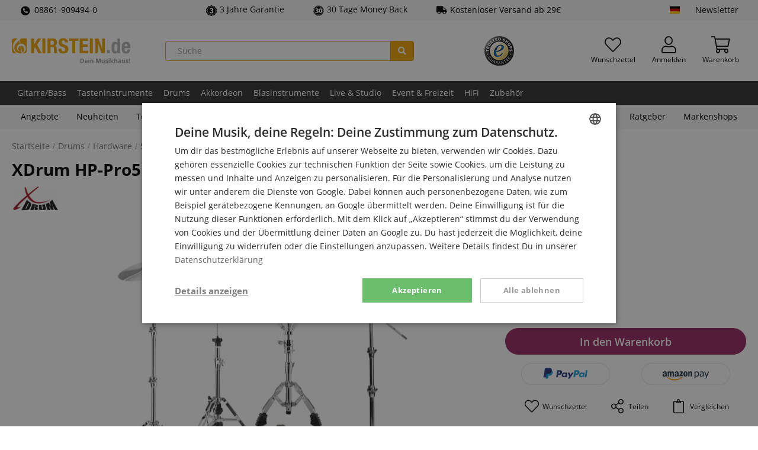

--- FILE ---
content_type: text/html; charset=UTF-8
request_url: https://www.kirstein.de/Hardware-Sets/XDrum-HP-Pro5-Hardware-Pack-5-tlg.html
body_size: 32923
content:
<!DOCTYPE html>
<html lang="de" >
<head>
<meta http-equiv="X-UA-Compatible" content="IE=edge"><meta name="viewport" id="Viewport" content="width=device-width, initial-scale=1, maximum-scale=5, minimum-scale=1"><meta http-equiv="Content-Type" content="text/html; charset=UTF-8"><meta name="msapplication-tap-highlight" content="no" /><meta name="format-detection" content="telephone=no"><link rel="preload" href="https://www.kirstein.de/out/kirstein/src/fonts/open-sans-v18-latin-ext_latin-600.woff2" as="font" type="font/woff2" crossorigin>
<link rel="preload" href="https://www.kirstein.de/out/kirstein/src/fonts/open-sans-v18-latin-ext_latin-regular.woff2" as="font" type="font/woff2" crossorigin>
<link rel="preload" href="https://www.kirstein.de/out/kirstein/src/fonts/open-sans-v18-latin-ext_latin-700.woff2" as="font" type="font/woff2" crossorigin>
<link rel="preload" href="https://www.kirstein.de/out/kirstein/src/fonts/fa-solid-900.woff2" as="font" type="font/woff2" crossorigin>
<link rel="preload" href="https://www.kirstein.de/out/kirstein/src/fonts/fa-light-300.woff2" as="font" type="font/woff2" crossorigin>
<title>  XDrum HP-Pro5 Hardware Pack 5-tlg  </title><meta name="description" content="Hochwertiges Schlagzeug-Hardware-Set für preisbewusste Musiker!  &#10004; Beckenständer mit versenkbarem Galgen &#10004; Gerader Beckenständer &#10004; Professioneller Snare Drum-Ständer &#10004; Hochwertige Single Fußmaschine &#10004; Profi HiHat-Maschine"><meta name="keywords" content="xdrum, hp-pro5, hardware, pack, 5-tlg, drums, sets"><meta name="twitter:card" content="summary"><meta name="twitter:site" content="@Kirstein_de"><meta name="twitter:creator" content="@Kirstein_de"><meta name="twitter:title" content=" XDrum HP-Pro5 Hardware Pack 5-tlg "><meta property="og:site_name" content="https://www.kirstein.de/"><meta property="og:title" content=" XDrum HP-Pro5 Hardware Pack 5-tlg "><meta property="og:url" content="https://www.kirstein.de/Hardware-Sets/XDrum-HP-Pro5-Hardware-Pack-5-tlg.html"><meta property="og:locale" content="de_DE"><meta property="og:type" content="product"><meta property="og:image" content="https://www.kirstein.de/out/pictures/generated/product/1/450_380_75/89d990223d614f0c2bf3b23b50b6a_1.jpg"><meta property="og:description" content="&#10004;Beckenständer mit versenkbarem Galgen &#10004;Gerader Beckenständer &#10004;Professioneller Snare Drum-Ständer &#10004;Hochwertige Single Fußmaschine &#10004;Profi HiHat-Maschine"><meta name="twitter:image" content="https://www.kirstein.de/out/pictures/generated/product/1/450_380_75/89d990223d614f0c2bf3b23b50b6a_1.jpg"><meta name="twitter:description" content="&#10004;Beckenständer mit versenkbarem Galgen &#10004;Gerader Beckenständer &#10004;Professioneller Snare Drum-Ständer &#10004;Hochwertige Single Fußmaschine &#10004;Profi HiHat-Maschine"><meta name="google-site-verification" content="APZXdD5XyXdts4wQ4DT2v48Httke7JLsLiKEnc7ub2g" /><meta name="yandex-verification" content="73e9861aa6369939" /><link rel="canonical" href="https://www.kirstein.de/Hardware-Sets/XDrum-HP-Pro5-Hardware-Pack-5-tlg.html"><link rel="alternate" hreflang="x-default" href="https://www.kirstein.de/Hardware-Sets/XDrum-HP-Pro5-Hardware-Pack-5-tlg.html"/><link rel="alternate" hreflang="de" href="https://www.kirstein.de/Hardware-Sets/XDrum-HP-Pro5-Hardware-Pack-5-tlg.html"/><link rel="alternate" hreflang="en" href="https://www.kirstein.de/en/Drums-Percussion/Hardware/Bundles/XDrum-HP-Pro5-Hardware-Pack-5-pc.html"/><link rel="alternate" hreflang="fr" href="https://www.kirstein.de/fr/Batteries-Percussions/Materiels/Sets/Pack-Materiel-XDrum-HP-Pro5-5-pcs.html"/><link rel="alternate" hreflang="it" href="https://www.kirstein.de/it/Batterie-e-Percussioni/Hardware/Sets/XDrum-HP-Pro5-Hardware-Pack-5-pz.html"/><link rel="alternate" hreflang="nl" href="https://www.kirstein.de/nl/Drums-Percussie/Drum-Hardware/Sets/XDrum-HP-Pro5-Hardware-Pack-5-delig.html"/><link rel="alternate" hreflang="es" href="https://www.kirstein.de/es/Tambores-y-Percusion/Hardware/Sets/XDrum-HP-Pro5-Paquete-de-Hardware-5-Piezas.html"/><link rel="alternate" hreflang="de-AT" href="https://www.kirstein.at/Hardware-Sets/XDrum-HP-Pro5-Hardware-Pack-5-tlg.html"/><link rel="alternate" hreflang="fr-FR" href="https://www.kirstein.fr/Batteries-Percussions/Materiels/Sets/Pack-Materiel-XDrum-HP-Pro5-5-pcs.html"/><link rel="alternate" hreflang="it-IT" href="https://www.kirstein.it/Batterie-e-Percussioni/Hardware/Sets/XDrum-HP-Pro5-Hardware-Pack-5-pz.html"/><link rel="alternate" hreflang="nl-NL" href="https://www.kirstein.nl/Drums-Percussie/Drum-Hardware/Sets/XDrum-HP-Pro5-Hardware-Pack-5-delig.html"/><link rel="alternate" hreflang="es-ES" href="https://www.kirstein.es/Tambores-y-Percusion/Hardware/Sets/XDrum-HP-Pro5-Paquete-de-Hardware-5-Piezas.html"/><script type="application/ld+json">{
    "@context": "http://schema.org",
    "@graph": [
        {
            "@type": "Corporation",
            "name": "Musikhaus Kirstein GmbH",
            "alternateName": "kirstein.de",
            "url": "https://www.kirstein.de",
            "logo": "https://www.kirstein.de/images/logo/svg/kirstein-logo-web-de.svg",
            "sameAs": [
                "https://www.facebook.com/MusikhausKirstein",
                "https://twitter.com/Kirstein_de",
                "https://www.instagram.com/musikhaus_kirstein/",
                "https://www.youtube.com/user/MusikhausKirstein"
            ]
        },
        {
            "@type": "BreadcrumbList",
            "itemListElement": [
                {
                    "@type": "ListItem",
                    "position": 1,
                    "name": "Drums",
                    "item": "https://www.kirstein.de/Drums-Percussion/"
                },
                {
                    "@type": "ListItem",
                    "position": 2,
                    "name": "Hardware",
                    "item": "https://www.kirstein.de/Hardware/"
                },
                {
                    "@type": "ListItem",
                    "position": 3,
                    "name": "Sets",
                    "item": "https://www.kirstein.de/Hardware-Sets/"
                }
            ]
        },
        {
            "@type": "Product",
            "name": "XDrum HP-Pro5 Hardware Pack 5-tlg",
            "image": [
                "https://www.kirstein.de/out/pictures/master/product/1/89d990223d614f0c2bf3b23b50b6a_1.jpg",
                "https://www.kirstein.de/out/pictures/master/product/2/89d990223d614f0c2bf3b23b50b6a_2.jpg",
                "https://www.kirstein.de/out/pictures/master/product/3/89d990223d614f0c2bf3b23b50b6a_3.jpg",
                "https://www.kirstein.de/out/pictures/master/product/4/89d990223d614f0c2bf3b23b50b6a_4.jpg",
                "https://www.kirstein.de/out/pictures/master/product/5/89d990223d614f0c2bf3b23b50b6a_5.jpg",
                "https://www.kirstein.de/out/pictures/master/product/6/89d990223d614f0c2bf3b23b50b6a_6.jpg"
            ],
            "description": "Beckenst\u00e4nder mit versenkbarem Galgen \nGerader Beckenst\u00e4nder \nProfessioneller Snare Drum-St\u00e4nder \nHochwertige Single Fu\u00dfmaschine \nProfi HiHat-Maschine \n",
            "sku": "00048062",
            "mpn": "HP-Pro5",
            "brand": {
                "@type": "Brand",
                "name": "XDrum"
            },
            "gtin13": "4260448159616",
            "offers": {
                "@type": "Offer",
                "url": "https://www.kirstein.de/Hardware-Sets/XDrum-HP-Pro5-Hardware-Pack-5-tlg.html",
                "priceCurrency": "EUR",
                "price": 265,
                "itemCondition": "https://schema.org/NewCondition",
                "availability": "https://schema.org/InStock"
            }
        },
        []
    ]
}</script><!-- START :: Emarsys - Web Extend  --><script type="text/javascript">;var ScarabQueue = ScarabQueue || [];ScarabQueue.push(['displayCurrency', 'EUR']);ScarabQueue.push(['cart', []]);ScarabQueue.push(['view', '00048062']);ScarabQueue.push(
            ['recommend', {
                logic: 'RELATED', 
                limit: 5, 
                containerId: 'detailsRecommendations',
                success: function(SC, render) {
                    this.topicLocalized = SC.topicLocalized;
                    this.products = SC.products;
                    if(!document.scarabFeature){
                        document.scarabFeature = {};
                    }
                    document.scarabFeature[this.containerId] = this;
                    document.dispatchEvent(new CustomEvent('scarabUpdate', {detail: {id: this.containerId}}));
                    }
            }]);ScarabQueue.push(['go']);</script><!-- END :: Emarsys - Web Extend  --><script>dataLayer = [{"exp":"","getParamCookies":{},"device":{"type":"desktop","type_criteo":"d"},"content_group":"product-detail","shop":{"cl":"details","lang":"de","lang_id":0,"shop_id":2,"breadcrumb":"Drums\/Hardware\/Sets","traffic_type":"default"},"rmk":{"ecomm_pagetype":"product","returnCustomer":false,"ecomm_prodid":"00048062","ecomm_totalvalue":265,"isSaleItem":true,"isKirsteinBrand":true,"ecomm_category":"Drums\/Hardware\/Sets"},"detailsProduct":{"id":"00048062","oxid":"89d990223d614f0c2bf3b23b50b6a","name":"XDrum HP-Pro5 Hardware Pack 5-tlg","price":265,"tprice":286.6,"stock":"in stock","category":"Drums\/Hardware\/Sets","brand":"XDrum"}},{"ecommerce":null},{"event":"view_item","ecommerce":{"currency":"EUR","items":[{"item_id":"00048062","item_name":"XDrum HP-Pro5 Hardware Pack 5-tlg","item_brand":"XDrum","price":222.69,"item_category":"Drums","item_category2":"Hardware","item_category3":"Sets"}],"value":222.69},"isCustomEvent":false}];function gtag() {dataLayer.push(arguments);}(function(w,d,s,l,i){w[l]=w[l]||[];w[l].push({'gtm.start':new Date().getTime(),event:'gtm.js'});var f=d.getElementsByTagName(s)[0],j=d.createElement(s),dl=l!='dataLayer'?'&l='+l:'';j.async=true;j.src='https://sst.kirstein.de/gtm.js?id='+i+dl;f.parentNode.insertBefore(j,f);})(window,document,'script','dataLayer','GTM-K23BMDT');</script><link rel="icon" type="image/x-icon" href="/favicon.ico"><link rel="search" title="Kirstein.de" type="application/opensearchdescription+xml" href="https://www.kirstein.de/opensearch.xml" /><style type="text/css">.page-color{color:#A99169;} .page-color-bg, .page-color-hover:hover{background-color:#A99169 !important;}</style><style>[unresolved]{opacity:0!important;display:none!important}</style><script>document.addEventListener('ffReady', function (ff) {factfinder.communication.fieldRoles = {"brand":"Manufacturer","campaignProductNumber":"ProductNumber","deeplink":"Deeplink","description":"Description","displayProductNumber":"ProductNumber","ean":"EAN","imageUrl":"ImageURL","masterArticleNumber":"MasterProductNumber","price":"Price","productName":"Title","trackingProductNumber":"ProductNumber"};document.addEventListener('before-search', function (event) {if (['productDetail', 'getRecords'].lastIndexOf(event.detail.type) === -1) {event.preventDefault();const baseUrl =  'https://www.kirstein.de/';const params = ff.factfinder.common.dictToParameterString(factfinder.common.encodeDict(event.detail));window.location = baseUrl + (baseUrl.indexOf('?') > -1 ?  params.substr(1) : params) + '&cl=search_result'}});});</script>
<link rel="stylesheet" type="text/css" href="https://www.kirstein.de/modules/kirstein/oxid-paypal-extends/out/src/css/paypal.min.css" />
<link rel="stylesheet" type="text/css" href="https://www.kirstein.de/modules/kirstein/bestit-amazonpay-extends/out/src/css/bestitamazonpay4oxid.css" />
<link rel="stylesheet" type="text/css" href="https://www.kirstein.de/out/kirstein/src/css/styles.min.css?1767340256" />
<!-- HTML5 shim and Respond.js IE8 support of HTML5 elements and media queries -->
<!--[if lt IE 9]>
<script src="https://oss.maxcdn.com/libs/html5shiv/3.7.0/html5shiv.js"></script>
<script src="https://oss.maxcdn.com/libs/respond.js/1.4.2/respond.min.js"></script>
<![endif]-->
<link rel="manifest" href="/manifest/manifest.json" />
<meta name="theme-color" content="#f0a500" />
<script>
            // self-invoked wrapper for scoping the `document` variable
            !function( d ) {
                <!-- core-js will only be loaded in Internet explorer -->
                if( !d.currentScript ){
                    var s = d.createElement('script')
                    s.src = 'https://cdnjs.cloudflare.com/ajax/libs/core-js/3.7.0/minified.js'
                    d.head.appendChild(s)
                }
            }(document)
        </script>
</head>
  <!-- OXID eShop Enterprise Edition, Version 6, Shopping Cart System (c) OXID eSales AG 2003 - 2026 - https://www.oxid-esales.com -->
<body class="cl-details lang-de display-desktop  sl-default">
<!-- tagfoxx::noscript -->
<noscript><iframe src="https://sst.kirstein.de/ns.html?id=GTM-K23BMDT" height="0" width="0" style="display:none;visibility:hidden"></iframe></noscript>
<div id="svgSprites" style="display: none;">
<svg xmlns="http://www.w3.org/2000/svg"><symbol id="sprite-flag-de" viewBox="0 0 640 480"><path fill="#ffce00" d="M0 320h640v160H0z"/><path d="M0 0h640v160H0z"/><path fill="#d00" d="M0 160h640v160H0z"/></symbol><symbol id="sprite-flag-en" viewBox="0 0 640 480"><defs><clipPath id="a"><path fill-opacity=".7" d="M-85.3 0h682.6v512H-85.3z"/></clipPath></defs><g clip-path="url(#a)" transform="translate(80) scale(.94)"><g stroke-width="1pt"><path fill="#012169" d="M-256 0H768v512H-256z"/><path fill="#fff" d="M-256 0v57.2L653.5 512H768v-57.2L-141.5 0H-256zM768 0v57.2L-141.5 512H-256v-57.2L653.5 0H768z"/><path fill="#fff" d="M170.7 0v512h170.6V0H170.7zM-256 170.7v170.6H768V170.7H-256z"/><path fill="#c8102e" d="M-256 204.8v102.4H768V204.8H-256zM204.8 0v512h102.4V0H204.8zM-256 512L85.3 341.3h76.4L-179.7 512H-256zm0-512L85.3 170.7H9L-256 38.2V0zm606.4 170.7L691.7 0H768L426.7 170.7h-76.3zM768 512L426.7 341.3H503l265 132.5V512z"/></g></g></symbol><symbol id="sprite-flag-es" viewBox="0 0 640 480"><path fill="#c60b1e" d="M0 0h640v480H0z"/><path fill="#ffc400" d="M0 120h640v240H0z"/></symbol><symbol id="sprite-flag-fr" viewBox="0 0 640 480"><g fill-rule="evenodd" stroke-width="1pt"><path fill="#fff" d="M0 0h640v480H0z"/><path fill="#00267f" d="M0 0h213.3v480H0z"/><path fill="#f31830" d="M426.7 0H640v480H426.7z"/></g></symbol><symbol id="sprite-flag-it" viewBox="0 0 640 480"><g fill-rule="evenodd" stroke-width="1pt"><path fill="#fff" d="M0 0h640v480H0z"/><path fill="#009246" d="M0 0h213.3v480H0z"/><path fill="#ce2b37" d="M426.7 0H640v480H426.7z"/></g></symbol><symbol id="sprite-flag-nl" viewBox="0 0 640 480"><g fill-rule="evenodd" stroke-width="1pt" transform="scale(1.25 .9375)"><rect width="512" height="509.8" fill="#fff" rx="0" ry="0"/><rect width="512" height="169.9" y="342.1" fill="#21468b" rx="0" ry="0"/><path fill="#ae1c28" d="M0 0h512v170H0z"/></g></symbol><symbol id="sprite-badge-neu" viewBox="0 0 100 100"><style>.cls-2{fill:#fff}</style><path d="M14 0h86v86a14 14 0 01-14 14H14A14 14 0 010 86V14A14 14 0 0114 0z" fill="#f0a500"/><path class="cls-2" d="M36.13 62.84h-7.48L17.58 43.41v19.43h-7.52V31.61h7.52L28.63 51V31.61h7.5zm24.13-13.26H48.42V57h14v5.8H40.9V31.61h21.55v5.81h-14V44h11.81zM90 31.61v20.44a11.79 11.79 0 01-1.47 6 9.56 9.56 0 01-4.25 3.87 14.94 14.94 0 01-6.54 1.33c-3.81 0-6.8-1-9-3a10.52 10.52 0 01-3.34-8.1V31.61h7.57v20.74c.08 3.42 1.67 5.12 4.76 5.12a4.63 4.63 0 003.54-1.28A6 6 0 0082.44 52V31.61z"/></symbol><symbol id="sprite-badge-reduziert" viewBox="0 0 100 100"><g data-name="badge-reduziert"><path d="M14 0h86v86a14 14 0 01-14 14H14A14 14 0 010 86V14A14 14 0 0114 0z" fill="inherit"/><path d="M21.16 31.42a12.81 12.81 0 013.72-9.48 13.25 13.25 0 019.76-3.69 13.28 13.28 0 019.82 3.69 13.11 13.11 0 013.7 9.7v3.15a12.69 12.69 0 01-3.7 9.41 13.19 13.19 0 01-9.73 3.67A13.61 13.61 0 0125 44.26a12.76 12.76 0 01-3.83-9.74zm7.44 3.35a7 7 0 001.69 4.89 5.7 5.7 0 004.44 1.87 5.57 5.57 0 004.37-1.87 7.33 7.33 0 001.67-5.07v-3.2a7.06 7.06 0 00-1.69-4.91 5.65 5.65 0 00-4.44-1.89 5.52 5.52 0 00-4.4 1.91 7.45 7.45 0 00-1.64 5zm8.32 43.34L31.45 75l31.11-49.8L68 28.31zm14.87-10.85a12.53 12.53 0 013.81-9.5 13.52 13.52 0 019.72-3.63 13.48 13.48 0 019.73 3.63q3.8 3.63 3.79 9.8v3.11a12.81 12.81 0 01-3.66 9.39q-3.65 3.69-9.78 3.69a13.48 13.48 0 01-9.86-3.65 12.87 12.87 0 01-3.75-9.65zm7.44 3.37A7 7 0 0061 75.51a5.75 5.75 0 004.44 1.9 5.55 5.55 0 004.4-1.82 7.43 7.43 0 001.6-5.09v-3.29a6.92 6.92 0 00-1.71-4.9 6.15 6.15 0 00-8.77 0 7.22 7.22 0 00-1.69 5.08z" fill="#fff"/></g></symbol><symbol id="sprite-badge-sparset" viewBox="0 0 100 100"><style>.cls-2{fill:#fff}</style><g id="badge-sparset" data-name="badge-sparset"><path d="M14 0h86v86a14 14 0 01-14 14H14A14 14 0 010 86V14A14 14 0 0114 0z" fill="inherit"/><path class="cls-2" d="M26.06 35.51a3.51 3.51 0 00-1.35-2.95 16.41 16.41 0 00-4.86-2.1 23.45 23.45 0 01-5.59-2.35q-4-2.49-4-6.51a7.09 7.09 0 012.86-5.79 11.64 11.64 0 017.44-2.27A12.52 12.52 0 0126 14.66a8.86 8.86 0 013.73 3.18 8.2 8.2 0 011.36 4.58h-5a4.55 4.55 0 00-1.43-3.56 5.87 5.87 0 00-4.08-1.29 6.11 6.11 0 00-3.84 1.06 3.49 3.49 0 00-1.37 2.95 3.18 3.18 0 001.48 2.67 16.87 16.87 0 004.87 2.07 22.59 22.59 0 015.44 2.3 8.72 8.72 0 013 2.95 7.67 7.67 0 011 3.9 6.9 6.9 0 01-2.79 5.78 12.05 12.05 0 01-7.55 2.15A14.14 14.14 0 0115 42.23 9.71 9.71 0 0110.86 39a8 8 0 01-1.47-4.79h5a4.71 4.71 0 001.64 3.83 7.13 7.13 0 004.69 1.36 6.25 6.25 0 004-1.07 3.46 3.46 0 001.34-2.82zM54 32.42a12.92 12.92 0 01-2.27 8 7.32 7.32 0 01-6.11 3 7.32 7.32 0 01-5.69-2.34V51.3h-4.87V21.4h4.47l.2 2.2a7.12 7.12 0 015.81-2.6 7.36 7.36 0 016.2 3Q54 26.89 54 32.12zM49.15 32a9 9 0 00-1.29-5.13A4.17 4.17 0 0044.18 25a4.45 4.45 0 00-4.27 2.45V37a4.51 4.51 0 004.31 2.52 4.17 4.17 0 003.62-1.87c.88-1.23 1.31-3.12 1.31-5.65zM71 43a7.51 7.51 0 01-.56-2 8.15 8.15 0 01-11 .56A5.91 5.91 0 0157.4 37a6.13 6.13 0 012.6-5.35q2.57-1.84 7.34-1.84h3v-1.42a3.79 3.79 0 00-.94-2.69 3.7 3.7 0 00-2.85-1 4.3 4.3 0 00-2.72.82 2.59 2.59 0 00-1 2.11h-4.98A5.41 5.41 0 0159 24.31a8 8 0 013.21-2.43 11.32 11.32 0 014.55-.88 9.08 9.08 0 016 1.91 6.81 6.81 0 012.31 5.36V38a11 11 0 00.82 4.65V43zm-5.33-3.49a5.54 5.54 0 002.7-.7 4.68 4.68 0 001.91-1.88v-4.07h-2.62a7.14 7.14 0 00-4.06.94 3 3 0 00-1.35 2.65 2.87 2.87 0 00.92 2.23 3.62 3.62 0 002.49.83zm25.84-13.68a12.8 12.8 0 00-2-.16c-2.22 0-3.72.86-4.49 2.56V43h-4.83V21.4h4.63l.12 2.42A5.47 5.47 0 0189.81 21a4.69 4.69 0 011.72.28zM28.73 80.76a3.09 3.09 0 00-1.17-2.58 14.42 14.42 0 00-4.11-1.92 37.43 37.43 0 01-4.82-1.91q-6.07-3-6.08-8.21a7.39 7.39 0 011.52-4.59 9.87 9.87 0 014.28-3.09 16.68 16.68 0 016.24-1.11 14.49 14.49 0 016.05 1.21A9.51 9.51 0 0134.79 62a9 9 0 011.49 5.09h-7.52a3.76 3.76 0 00-1.18-3 4.55 4.55 0 00-3.16-1 5.13 5.13 0 00-3.2.89 2.63 2.63 0 00.12 4.45 16.43 16.43 0 004.54 2 27.74 27.74 0 015.33 2.24q5.07 2.92 5.07 8.06a7.63 7.63 0 01-3.1 6.45q-3.09 2.34-8.49 2.34a16.8 16.8 0 01-6.88-1.36 10.42 10.42 0 01-4.65-3.74 9.73 9.73 0 01-1.55-5.47h7.56a4.8 4.8 0 001.3 3.71 6.18 6.18 0 004.22 1.19 4.84 4.84 0 003-.81 2.65 2.65 0 001.04-2.28zm30.82-4.97H47.69v7.48h14v5.8H40.15V57.78h21.6v5.83H47.69v6.59h11.86zm30.22-12.18h-9.39v25.46h-7.55V63.61h-9.21v-5.83h26.15z"/></g></symbol><symbol id="sprite-badge-topseller" viewBox="0 0 100 100"><style>.cls-2{fill:#fff}</style><g id="badge-topseller" data-name="badge-topseller"><path d="M14 0h86v86a14 14 0 01-14 14H14A14 14 0 010 86V14A14 14 0 0114 0z" fill="#369"/><path class="cls-2" d="M16.37 74.29a2.26 2.26 0 00-.87-1.9A10.74 10.74 0 0012.37 71a14.77 14.77 0 01-3.6-1.52 4.8 4.8 0 01-2.56-4.19 4.57 4.57 0 011.85-3.69 7.44 7.44 0 014.79-1.47 8.08 8.08 0 013.48.72 5.77 5.77 0 012.41 2 5.32 5.32 0 01.87 3h-3.24a2.91 2.91 0 00-.92-2.3 3.81 3.81 0 00-2.63-.83 4 4 0 00-2.47.68 2.28 2.28 0 00-.89 1.91 2 2 0 001 1.71 10.81 10.81 0 003.13 1.34 14.59 14.59 0 013.52 1.48A5.61 5.61 0 0119 71.75a5 5 0 01.62 2.52A4.44 4.44 0 0117.83 78 7.72 7.72 0 0113 79.38a9 9 0 01-3.73-.76 6.25 6.25 0 01-2.65-2.07 5.22 5.22 0 01-1-3.09h3.27a3 3 0 001 2.47 4.63 4.63 0 003 .87 4.07 4.07 0 002.56-.68 2.23 2.23 0 00.92-1.83zm17.06-3.53h-7.69v5.76h9v2.6H22.48V60.39h12.16V63h-8.9v5.17h7.69zm7.2 5.76h8.51v2.6H37.38V60.39h3.25zm14.26 0h8.5v2.6H51.63V60.39h3.26zm21.94-5.76h-7.69v5.76h9v2.6H65.89V60.39H78V63h-8.9v5.17h7.69zm10.84 1.16H84v7.2h-3.21V60.39h6.58a7.69 7.69 0 015 1.45 5.91 5.91 0 01.85 7.36 5.69 5.69 0 01-2.53 2l4.22 7.8v.17h-3.49zM84 69.29h3.34a3.76 3.76 0 002.66-.83 2.91 2.91 0 00.92-2.27 3.09 3.09 0 00-.92-2.33 3.65 3.65 0 00-2.53-.86H84zm-50.13-44.5H24.5V50.2H17V24.79H7.77V19h26.1zm29.02 10.44a18.57 18.57 0 01-1.69 8.09 12.52 12.52 0 01-4.82 5.41 13.37 13.37 0 01-7.11 1.9 13.63 13.63 0 01-7.08-1.83 12.5 12.5 0 01-4.81-5.25 17.78 17.78 0 01-1.81-7.83V34a18.55 18.55 0 011.68-8.1 12.49 12.49 0 014.83-5.42 14.34 14.34 0 0114.23 0 12.71 12.71 0 014.83 5.38 17.88 17.88 0 011.75 8zm-7.66-1.31c0-3.1-.52-5.46-1.55-7.06a5 5 0 00-4.45-2.42q-5.67 0-6 8.5v2.29a13.48 13.48 0 001.53 7.06 5 5 0 004.52 2.46 4.92 4.92 0 004.4-2.42 13.11 13.11 0 001.56-7zm19.07 5.69V50.2h-7.53V19h12.46a14.51 14.51 0 016.34 1.31 9.91 9.91 0 014.27 3.76 10.3 10.3 0 011.51 5.52 9 9 0 01-3.27 7.3c-2.18 1.82-5.17 2.74-9 2.74zm0-5.82h4.93a4.67 4.67 0 003.34-1.09 4.08 4.08 0 001.14-3.09 5 5 0 00-1.18-3.49 4.11 4.11 0 00-3.21-1.33h-5z"/></g></symbol><symbol id="sprite-icon-express" viewBox="0 0 100 100"><style>.cls-2{fill:#fff}</style><g id="icon-express" data-name="icon-express"><path d="M14 0h86v86a14 14 0 01-14 14H14A14 14 0 010 86V14A14 14 0 0114 0z" fill="inherit"/><path class="cls-2" d="M45.4 72.86H14.49l1.13-7.27 16.22-15.06 2.22-2.22q5.23-5.27 4.79-9.93-.35-3.63-3.75-3.72a4.93 4.93 0 00-4.09 2 10 10 0 00-2.08 5.28L18.69 42a15.52 15.52 0 012.6-7.84 16.16 16.16 0 016.27-5.56 17.89 17.89 0 018.38-2q6.68.12 10.33 3.61t3.2 9.45a15.51 15.51 0 01-2.3 6.82 35.3 35.3 0 01-5.88 7l-4.75 4.39-7.08 6.82 17.22.07zM80.69 55h4.48l-1.41 8.14h-4.48l-1.69 9.68H67.28L69 63.18H51.91l.56-7 22.39-28.82v-.22l10.65.16zm-18.07 0l7.77.06 2.75-14.15z"/></g></symbol><symbol id="sprite-icon-garantie-3" viewBox="0 0 100 100"><g data-name="icon-garantie-3"><path d="M43.75 2a11 11 0 0112.5 0c8.93 6.28 7 5.68 18.07 5.64a10.58 10.58 0 0110.12 7.07c3.39 10.11 2.19 8.55 11.16 14.77a10 10 0 013.87 11.43C96 50.94 96 49 99.47 59.13a10 10 0 01-3.87 11.43c-9 6.22-7.77 4.65-11.16 14.77a10.58 10.58 0 01-10.12 7.07c-11.06 0-9.14-.64-18.07 5.63a10.89 10.89 0 01-12.5 0c-8.93-6.27-7-5.67-18.07-5.63a10.58 10.58 0 01-10.12-7.07C12.18 75.2 13.34 76.77 4.4 70.56A10 10 0 01.53 59.13C4 49.05 4 51 .53 40.87A10 10 0 014.4 29.44c8.94-6.21 7.77-4.64 11.16-14.77A10.58 10.58 0 0125.68 7.6c11 0 9.09.68 18.07-5.64" fill="inherit"/><circle cx="50.5" cy="50.5" r="39" fill="none" stroke="#fff" stroke-miterlimit="10" stroke-width="3"/><path d="M43.9 45.21h5.42q6.43 0 6.44-6.3a5.4 5.4 0 00-1.54-4 5.77 5.77 0 00-4.32-1.55 6.2 6.2 0 00-4 1.33A4 4 0 0044.24 38H32.76a11.76 11.76 0 012.18-7A14.36 14.36 0 0141 26.22a20.63 20.63 0 018.5-1.72q8.28 0 13 3.78a12.57 12.57 0 014.74 10.39 10.45 10.45 0 01-2 6 14 14 0 01-5.71 4.62 13.29 13.29 0 016.2 4.34A11.42 11.42 0 0168 60.88a12.78 12.78 0 01-5.11 10.63q-5.1 4-13.42 4a22 22 0 01-9.05-1.86 14.13 14.13 0 01-6.32-5.14A13.39 13.39 0 0132 61h11.53a5.15 5.15 0 001.84 4 6.44 6.44 0 004.53 1.67A6.84 6.84 0 0054.74 65a5.65 5.65 0 001.8-4.31q0-3.75-1.87-5.32a7.87 7.87 0 00-5.18-1.57H43.9z" fill="#fff"/></g></symbol><symbol id="sprite-icon-garantie-30" viewBox="0 0 100 100"><defs><style>.b{fill:inherit}</style></defs><path d="M39.5 49.5v-.2a13.17 13.17 0 006.8-4 10 10 0 002.4-6.7 8.34 8.34 0 00-3.7-7.1c-2.4-1.7-5.8-2.6-10.1-2.6a31.57 31.57 0 00-7.9 1 22.11 22.11 0 00-6.8 3.2l4.7 7.5a15.64 15.64 0 018.3-2.7 6.57 6.57 0 013.4.8 2.51 2.51 0 011.3 2.4c0 2.9-2.9 4.4-8.6 4.4h-2.6V54h2.6a23 23 0 015.1.5 5.65 5.65 0 012.8 1.4 3.57 3.57 0 01.9 2.6 3.66 3.66 0 01-1.7 3.3c-1.1.7-2.9 1-5.4 1a25.75 25.75 0 01-5.2-.7 29.18 29.18 0 01-5.6-2.1v9.3a28.22 28.22 0 006.2 1.8 39.93 39.93 0 006.2.5c5.5 0 9.7-1.1 12.8-3.3a10.16 10.16 0 004.5-8.9c0-5.7-3.5-9-10.4-9.9zM68 28.7c-5.1 0-8.8 1.7-11.3 5.2S53 42.8 53 50.2c0 7.1 1.3 12.4 3.8 16s6.3 5.4 11.3 5.4 8.8-1.7 11.3-5.1 3.7-8.8 3.6-16.3c0-7.1-1.3-12.5-3.8-16.1S73 28.7 68 28.7zm3.1 31.2q-.9 2.7-3 2.7c-1.4 0-2.4-.8-3-2.6s-.9-5-.9-9.7.3-8 .9-9.8 1.6-2.7 3-2.7 2.3.9 3 2.8.9 5.1.9 9.7-.3 7.8-.9 9.6z" fill="#fff"/><path class="b" d="M68.1 37.8q-2.1 0-3 2.7c-.6 1.8-.9 5.1-.9 9.8s.3 7.9.9 9.7 1.6 2.6 3 2.6 2.4-.9 3-2.7.9-5 .9-9.6-.3-7.8-.9-9.7-1.7-2.8-3-2.8z"/><path class="b" d="M93.5 45.7l5.5-5.5-7.1-2.8 4.4-6.4-7.7-1.5 3.1-7.2h-7.8l1.6-7.7-7.7 1.6V8.4l-7.2 3.1-1.5-7.7-6.4 4.4L59.8 1l-5.5 5.5L50 0l-4.3 6.5L40.2 1l-2.8 7.2L31 3.8l-1.5 7.7-7.2-3.1v7.7l-7.7-1.6 1.6 7.7H8.4l3.1 7.2-7.7 1.5 4.4 6.4L1 40.2l5.5 5.5L0 50l6.5 4.3L1 59.8l7.2 2.9-4.4 6.4 7.7 1.4-3.1 7.2h7.7l-1.6 7.7 7.7-1.6v7.8l7.2-3.1 1.5 7.7 6.4-4.4 2.9 7.2 5.5-5.5L50 100l4.3-6.5 5.5 5.5 2.8-7.1 6.4 4.4 1.5-7.7 7.2 3.1v-7.8l7.7 1.6-1.6-7.7h7.8l-3.1-7.2 7.7-1.5-4.4-6.4 7.2-2.9-5.5-5.5L100 50zM45.4 68.3c-3.1 2.2-7.3 3.3-12.8 3.3a39.93 39.93 0 01-6.2-.5 28.22 28.22 0 01-6.2-1.8V60a29.18 29.18 0 005.6 2.1 25.75 25.75 0 005.2.7c2.5 0 4.3-.3 5.4-1a3.66 3.66 0 001.7-3.3 3.57 3.57 0 00-.9-2.6 5.65 5.65 0 00-2.8-1.4 23 23 0 00-5.1-.5h-2.6v-8.5h2.6c5.7 0 8.6-1.5 8.6-4.4a2.51 2.51 0 00-1.3-2.4 6.57 6.57 0 00-3.4-.8 15.64 15.64 0 00-8.3 2.7l-4.7-7.5a22.11 22.11 0 016.8-3.2 31.57 31.57 0 017.9-1c4.3 0 7.7.9 10.1 2.6a8.34 8.34 0 013.7 7.1 10 10 0 01-2.4 6.7 13.17 13.17 0 01-6.8 4v.2c6.9.9 10.4 4.2 10.4 9.9a10.16 10.16 0 01-4.5 8.9zm34-1.8c-2.5 3.4-6.2 5.1-11.3 5.1s-8.7-1.8-11.3-5.4-3.8-8.9-3.8-16c0-7.4 1.2-12.8 3.7-16.3s6.2-5.2 11.3-5.2 8.7 1.8 11.2 5.4 3.8 9 3.8 16.1c.1 7.5-1.1 12.9-3.6 16.3z"/><circle cx="50.5" cy="50.5" r="39" fill="none" stroke="#fff" stroke-miterlimit="10" stroke-width="3"/></symbol><symbol id="sprite-icon-klaviergarantie" viewBox="0 0 100 100"><g data-name="icon-klaviergarantie"><path d="M43.75 2a11 11 0 0112.5 0c8.93 6.28 7 5.68 18.07 5.64a10.58 10.58 0 0110.12 7.07c3.39 10.11 2.19 8.55 11.16 14.77a10 10 0 013.87 11.43C96 50.94 96 49 99.47 59.13a10 10 0 01-3.87 11.43c-9 6.22-7.77 4.65-11.16 14.77a10.58 10.58 0 01-10.12 7.07c-11.06 0-9.14-.64-18.07 5.63a10.89 10.89 0 01-12.5 0c-8.93-6.27-7-5.67-18.07-5.63a10.58 10.58 0 01-10.12-7.07C12.18 75.2 13.34 76.77 4.4 70.56A10 10 0 01.53 59.13C4 49.05 4 51 .53 40.87A10 10 0 014.4 29.44c8.94-6.21 7.77-4.64 11.16-14.77A10.58 10.58 0 0125.68 7.6c11 0 9.09.68 18.07-5.64" fill="inherit"/><circle cx="50.5" cy="50.5" r="39" fill="none" stroke="#fff" stroke-miterlimit="10" stroke-width="3"/><path d="M33.4 50.23l3.07-25.73h29.41v9H45.94l-1.14 10a13.56 13.56 0 013.27-1.29 14.81 14.81 0 014-.55q7.5 0 11.52 4.44t4 12.45a17.83 17.83 0 01-2.16 8.76 14.79 14.79 0 01-6.06 6 19.12 19.12 0 01-9.23 2.11 20.58 20.58 0 01-8.88-2 16 16 0 01-6.5-5.35 13.07 13.07 0 01-2.31-7.68h11.66a6.58 6.58 0 001.76 4.38 5.59 5.59 0 004.18 1.62q5.88 0 5.88-8.69 0-8-7.19-8a7.18 7.18 0 00-6.08 2.62z" fill="#fff"/></g></symbol><symbol id="sprite-icon-skonto" viewBox="0 0 100 100"><path d="M50 0l4.28 6.52L59.75 1l2.93 7.23 6.45-4.38 1.46 7.66 7.19-3.05-.06 7.81 7.63-1.58-1.58 7.63 7.81-.06-3 7.18 7.67 1.47-4.39 6.45L99 40.25l-5.56 5.47L100 50l-6.52 4.28L99 59.75l-7.23 2.93 4.39 6.45-7.63 1.47 3 7.18-7.8-.06 1.58 7.63-7.63-1.58.06 7.8-7.19-3-1.46 7.66-6.45-4.38L59.75 99l-5.47-5.56L50 100l-4.28-6.52L40.25 99l-2.93-7.23-6.45 4.38-1.46-7.66-7.19 3 .06-7.8-7.63 1.58 1.58-7.63-7.81.06 3.05-7.18-7.67-1.39 4.39-6.45L1 59.75l5.56-5.47L0 50l6.52-4.28L1 40.25l7.23-2.93-4.43-6.45 7.67-1.47-3.05-7.18 7.81.06-1.58-7.63 7.63 1.58-.06-7.8 7.19 3 1.46-7.66 6.45 4.38L40.25 1l5.47 5.56z" fill="#333"/><circle cx="50.5" cy="50.5" r="39" fill="none" stroke="#fff" stroke-miterlimit="10" stroke-width="3"/><path d="M52 71.18H22.86v-6.31l13.42-14.11q5-5.65 5-9a6.28 6.28 0 00-1.17-4.1 4.58 4.58 0 00-7 .48 7.68 7.68 0 00-1.38 4.68H22a13.7 13.7 0 011.92-7.09 13.52 13.52 0 015.34-5.1 15.85 15.85 0 017.63-1.83q6.77 0 10.42 3.13t3.66 9a13.09 13.09 0 01-.92 4.81 20.92 20.92 0 01-2.85 4.9A72 72 0 0141 57.5l-5.39 6.22H52zM53 40a6.42 6.42 0 012-4.88 7.45 7.45 0 015.29-1.85 7.4 7.4 0 015.3 1.84 6.57 6.57 0 011.95 5v1.61a6.34 6.34 0 01-1.95 4.85 7.33 7.33 0 01-5.26 1.84A7.57 7.57 0 0155 46.58a6.44 6.44 0 01-2-5zm4.86 1.72a2.72 2.72 0 00.65 1.88 2.28 2.28 0 001.79.72c1.57 0 2.35-1 2.35-3V40a2.83 2.83 0 00-.63-1.9 2.15 2.15 0 00-1.76-.75 2.2 2.2 0 00-1.75.73 2.83 2.83 0 00-.65 2zm3.87 22.17L58.2 62.1l15.91-25.47 3.52 1.76zm6.76-5.55a6.33 6.33 0 012-4.88 7.43 7.43 0 015.28-1.84A7.51 7.51 0 0181 53.41a6.55 6.55 0 012 5.06V60a6.38 6.38 0 01-2 4.88 7.41 7.41 0 01-5.28 1.83 7.53 7.53 0 01-5.29-1.82 6.41 6.41 0 01-2-5zM73.31 60a2.69 2.69 0 00.69 1.87 2.3 2.3 0 001.75.79 2.06 2.06 0 002.35-2v-2.29a2.69 2.69 0 00-.65-1.9 2.53 2.53 0 00-3.49 0 2.7 2.7 0 00-.69 1.83z" fill="#fff"/></symbol><symbol id="sprite-icon-star-half" viewBox="0 0 100 100"><path fill="#cdcdcd" d="M50 0l14.11 34.16L100 36.33 72.25 60.12l8.65 34.99L50 76.25V0z"/><path fill="inherit" d="M50 0v76.25L19.1 95.11l8.63-35.05L0 36.33l36.42-2.55L50 0z"/></symbol><symbol id="sprite-icon-star" viewBox="0 0 100 100"><path fill="inherit" d="M50 0l14.11 34.16L100 36.33 72.25 60.12l8.65 34.99L50 76.25 19.1 95.11l8.63-35.05L0 36.33l36.42-2.55L50 0z" data-name="icon-star"/></symbol><symbol id="sprite-icon-truck" viewBox="0 0 100 100"><path d="M14 0h86v86a14 14 0 01-14 14H14A14 14 0 010 86V14A14 14 0 0114 0z" fill="inherit"/><path d="M19.25 70.5h-6.83A3.42 3.42 0 019 67.08v-6.83h51.25V29.5h16a7.12 7.12 0 016.61 3.78c2 3.21 5.25 8.31 7.21 11.54a6.89 6.89 0 011 3.54v15.31a6.46 6.46 0 01-6.83 6.83h-3.49a10.25 10.25 0 01-20.5 0h-20.5a10.25 10.25 0 01-20.5 0zm10.25-4.1a4.1 4.1 0 11-4.1 4.1 4.11 4.11 0 014.1-4.1zm41 0a4.1 4.1 0 11-4.1 4.1 4.11 4.11 0 014.1-4.1zm-13.67-9.57H9V22.67a3.42 3.42 0 013.42-3.42h41a3.42 3.42 0 013.41 3.42v34.16zm10.25-20.5v10.25h16.11l-4.87-8.52a3.42 3.42 0 00-3-1.73z" fill="#fff" fill-rule="evenodd"/></symbol><symbol id="sprite-stock-dot" viewBox="0 0 100 100"><circle data-name="stock-dot" cx="50" cy="50" r="50"/></symbol><symbol id="sprite-stock-square-vertical" viewBox="0 0 54 100"><path d="M0 75V25A25.07 25.07 0 0125 0h3a25.07 25.07 0 0125 25v50a25.07 25.07 0 01-25 25h-3A25.07 25.07 0 010 75z"/></symbol><symbol id="sprite-stock-square" viewBox="0 0 100 54"><path d="M25 0h50a25.07 25.07 0 0125 25v3a25.07 25.07 0 01-25 25H25A25.07 25.07 0 010 28v-3A25.07 25.07 0 0125 0z"/></symbol><symbol id="sprite-facebook" viewBox="0 0 38 38"><path d="M37.406 19C37.406 8.832 29.168.594 19 .594S.594 8.832.594 19c0 9.188 6.73 16.8 15.531 18.184V24.32h-4.676V19h4.676v-4.055c0-4.613 2.746-7.16 6.95-7.16 2.015 0 4.12.36 4.12.36v4.527h-2.32c-2.285 0-3 1.418-3 2.875V19h5.105l-.816 5.32h-4.289v12.864C30.675 35.8 37.406 28.188 37.406 19zm0 0"/></symbol><symbol id="sprite-instagram" viewBox="0 0 33 37"><path d="M16.508 10.188c-4.684 0-8.465 3.71-8.465 8.304 0 4.598 3.781 8.305 8.465 8.305 4.683 0 8.465-3.707 8.465-8.305 0-4.594-3.782-8.305-8.465-8.305zm0 13.703c-3.028 0-5.504-2.422-5.504-5.399 0-2.976 2.469-5.398 5.504-5.398 3.035 0 5.504 2.422 5.504 5.398 0 2.977-2.477 5.399-5.504 5.399zM27.293 9.85c0 1.075-.887 1.934-1.977 1.934-1.097 0-1.972-.867-1.972-1.933 0-1.07.883-1.938 1.972-1.938 1.09 0 1.977.867 1.977 1.938zm5.605 1.965c-.125-2.593-.73-4.894-2.668-6.785-1.93-1.894-4.273-2.488-6.918-2.617-2.722-.152-10.894-.152-13.617 0-2.636.121-4.98.715-6.918 2.61C.84 6.913.242 9.213.11 11.808c-.152 2.671-.152 10.687 0 13.363.125 2.594.73 4.89 2.668 6.785 1.938 1.89 4.274 2.484 6.918 2.613 2.723.153 10.895.153 13.617 0 2.645-.12 4.989-.715 6.918-2.613 1.93-1.895 2.536-4.191 2.668-6.785.153-2.676.153-10.684 0-13.356zM29.375 28.04c-.574 1.418-1.688 2.508-3.137 3.078-2.172.848-7.328.653-9.73.653-2.403 0-7.567.187-9.73-.653A5.514 5.514 0 013.64 28.04c-.864-2.133-.664-7.191-.664-9.547 0-2.355-.192-7.422.664-9.547a5.515 5.515 0 013.136-3.078c2.172-.844 7.328-.648 9.73-.648 2.403 0 7.567-.188 9.731.648a5.526 5.526 0 013.137 3.078c.863 2.133.664 7.192.664 9.547 0 2.356.2 7.422-.664 9.547zm0 0"/></symbol><symbol id="sprite-pinterest" viewBox="0 0 37 38"><path d="M37 19c0 10.168-8.281 18.406-18.5 18.406-1.91 0-3.746-.289-5.477-.824.754-1.223 1.883-3.227 2.297-4.824l1.153-4.38c.601 1.145 2.363 2.118 4.234 2.118 5.582 0 9.602-5.11 9.602-11.453 0-6.078-4.993-10.629-11.407-10.629-7.98 0-12.226 5.328-12.226 11.14 0 2.704 1.449 6.063 3.754 7.134.347.164.535.09.617-.247.062-.25.375-1.507.515-2.086a.557.557 0 00-.124-.527c-.754-.926-1.368-2.617-1.368-4.2 0-4.058 3.09-7.983 8.356-7.983 4.543 0 7.726 3.078 7.726 7.488 0 4.98-2.527 8.43-5.816 8.43-1.813 0-3.18-1.493-2.738-3.325.523-2.191 1.527-4.55 1.527-6.133 0-1.41-.758-2.59-2.34-2.59-1.86 0-3.351 1.91-3.351 4.47 0 1.632.554 2.73.554 2.73s-1.828 7.707-2.164 9.144c-.375 1.59-.222 3.832-.066 5.286C4.878 33.465 0 26.8 0 19 0 8.832 8.281.594 18.5.594S37 8.832 37 19zm0 0"/></symbol><symbol id="sprite-twitter" viewBox="0 0 38 38"><path d="M34.094 11.262c.023.336.023.672.023 1.011 0 10.297-7.836 22.157-22.156 22.157A22.008 22.008 0 010 30.934c.625.074 1.23.097 1.879.097 3.644 0 6.996-1.23 9.672-3.328a7.794 7.794 0 01-7.281-5.398c.48.07.96.12 1.468.12.7 0 1.399-.097 2.051-.265a7.792 7.792 0 01-6.246-7.644v-.098a7.827 7.827 0 003.52.988A7.782 7.782 0 011.59 8.922c0-1.445.387-2.774 1.062-3.93a22.127 22.127 0 0016.059 8.149 8.736 8.736 0 01-.191-1.786 7.781 7.781 0 017.785-7.785c2.242 0 4.27.938 5.691 2.457a15.28 15.28 0 004.942-1.879 7.752 7.752 0 01-3.422 4.29c1.566-.168 3.086-.602 4.484-1.204a16.775 16.775 0 01-3.906 4.028zm0 0"/></symbol><symbol id="sprite-whatsapp" viewBox="0 0 33 37"><path d="M28.059 7.016c-3.086-3.036-7.2-4.704-11.567-4.704-9.015 0-16.351 7.2-16.351 16.043 0 2.825.75 5.586 2.18 8.02L0 34.688l8.668-2.235a16.539 16.539 0 007.816 1.953h.008C25.5 34.406 33 27.207 33 18.363c0-4.285-1.855-8.312-4.941-11.347zM16.492 31.703c-2.445 0-4.84-.644-6.922-1.855l-.496-.29-5.14 1.32 1.37-4.921-.324-.504a13.103 13.103 0 01-2.078-7.098C2.902 11.008 9 5.023 16.5 5.023c3.633 0 7.043 1.387 9.605 3.91 2.563 2.52 4.141 5.868 4.133 9.43 0 7.356-6.254 13.34-13.746 13.34zm7.453-9.988c-.402-.203-2.414-1.168-2.789-1.3-.375-.138-.648-.204-.922.202-.273.406-1.054 1.301-1.297 1.574-.234.27-.476.305-.882.102-2.403-1.176-3.977-2.102-5.563-4.77-.418-.707.422-.656 1.203-2.187.13-.27.067-.5-.039-.703-.101-.203-.922-2.176-1.258-2.977-.332-.781-.671-.672-.921-.687-.235-.012-.508-.012-.782-.012-.273 0-.715.102-1.09.496-.375.406-1.43 1.375-1.43 3.348 0 1.972 1.466 3.879 1.665 4.148.207.266 2.883 4.313 6.984 6.055 2.594 1.098 3.61 1.191 4.906 1.004.79-.113 2.415-.969 2.754-1.906.34-.942.34-1.743.235-1.91-.094-.18-.367-.282-.774-.477zm0 0"/></symbol><symbol id="sprite-youtube" viewBox="0 0 42 38"><path d="M40.078 9.21c-.457-1.757-1.805-3.14-3.52-3.608C33.454 4.75 21 4.75 21 4.75s-12.453 0-15.559.852C3.727 6.07 2.38 7.453 1.921 9.21c-.831 3.18-.831 9.816-.831 9.816s0 6.641.832 9.82a4.964 4.964 0 003.52 3.551C8.546 33.25 21 33.25 21 33.25s12.453 0 15.559-.852a4.964 4.964 0 003.52-3.55c.831-3.18.831-9.82.831-9.82s0-6.637-.832-9.817zM16.926 25.056V13.004l10.41 6.023zm0 0"/></symbol></svg></div>        
<div id="full-content">
<div class="main-row">
<div class="bg-drop"></div>
<ff-communication keep-url-params="cl"add-params="listType=line,shp=2"url="/FACT-Finder"version="7.3"api="v3"channel="oxbaseshop_de"sid="d41d8cd98f00b204e9800998ecf842"use-url-parameters="true"disable-single-hit-redirect="true"currency-code="EUR"currency-country-code="de-DE"search-immediate="false"only-search-params="true"use-browser-history="true"></ff-communication>
<ff-campaign-redirect></ff-campaign-redirect>
<style>
klarna-placement{
display: block!important;
}
</style>
<header id="header">
<div id="header-topmenu" class="">
<div class="container">
<div class="d-flex justify-content-between align-content-center">
<div class="col">
<a class="btn btn-link text-info" href="tel:+49-8861-909494-0">
<span class="fa-stack " style="font-size: 8px;margin-right: 5px;">
<i class="fas fa-circle fa-stack-2x"></i>
<i class="fas fa-phone fa-flip-horizontal fa-stack-1x fa-inverse" style="color:#fff;"></i>
</span>08861-909494-0                    </a>
</div>
<div class="usp-col hidden-xs">
<div id="header-usp" style="display: inline-block;">
<a href="https://www.kirstein.de/3-Jahre-Garantie/" class=" btn btn-usp btn-link mhk-popover-html hidden-sm"  title="3 Jahre Garantie" tabindex="0" role="button" data-toggle="popover" data-content="Deine Einkäufe bei Kirstein sind durch unsere <b>3-Jahre-Kirstein-Garantie</b> abgesichert, d.h. wir verlängern die Herstellergarantie auf unsere Kosten auf volle 36 Monate!">
<svg class="usp-icon"><use xlink:href="#sprite-icon-garantie-3"></use></svg>3 Jahre Garantie
</a>
<a href="https://www.kirstein.de/30-Tage-Money-Back-Garantie/" class="btn btn-usp btn-link mhk-popover-html hidden-sm"  title="30 Tage Money Back Garantie" tabindex="0" role="button" data-toggle="popover" data-content="Wir bieten Dir ein erweitertes Rückgaberecht von <b>30 Tagen</b>.">
<svg class="usp-icon"><use xlink:href="#sprite-icon-garantie-30"></use></svg>30 Tage Money Back
</a>
<a href="https://www.kirstein.de/Versandkosten-und-Lieferung/" title="Versandkosten und Lieferung" tabindex="0" class="btn btn-usp btn-link hidden-sm hidden-md mhk-popover-html" data-toggle="popover" data-content="Bestellungen ab 29,00 Euro sind innerhalb Deutschland <b>portofrei!</b><br>Darunter bezahlst Du lediglich 3,90 Euro Versandkostenpauschale.">
<i class="fas fa-truck mr-1"></i>Kostenloser Versand ab 29€
</a>
</div>
</div>
<button type="button"
class="btn btn-link btn-account ml-auto js-content-flyin visible-xs"
data-title="Anmelden"
data-element-id="oxwServiceMenu"
aria-label="Anmelden">
<i class="fal fa-fw fa-user"></i>
Anmelden
</button>
<div id="header-links" class="d-flex align-content-center">
<button type="button"
class="btn btn-link d-flex js-content-flyin"
data-title="Sprache"
data-element-id="languageWidget"
aria-label="Sprache">
<svg class="icon-svg flag" role="img" aria-label="Sprache: Deutsch" style="margin-right: 0;"><use xlink:href="#sprite-flag-de"/></svg>
</button>
<div id="languageWidget" class="hidden"><div class="language-list">
<a class="btn btn-pill-menu-item d-flex align-content-center"
title="Deutsch"
href="https://www.kirstein.de/Hardware-Sets/XDrum-HP-Pro5-Hardware-Pack-5-tlg.html"
title="Sprache: Deutsch">
<svg class="icon-svg flag mr-2" role="img" aria-label="Sprache: Deutsch"><use xlink:href="#sprite-flag-de"/></svg>
Deutsch
<i class="fas fa-check text-secondary ml-2"></i>             </a>
<a class="btn btn-pill-menu-item d-flex align-content-center"
title="English"
href="https://www.kirstein.de/en/Drums-Percussion/Hardware/Bundles/XDrum-HP-Pro5-Hardware-Pack-5-pc.html"
title="Sprache: English">
<svg class="icon-svg flag mr-2" role="img" aria-label="Sprache: English"><use xlink:href="#sprite-flag-en"/></svg>
English
</a>
<a class="btn btn-pill-menu-item d-flex align-content-center"
title="Français"
href="https://www.kirstein.de/fr/Batteries-Percussions/Materiels/Sets/Pack-Materiel-XDrum-HP-Pro5-5-pcs.html"
title="Sprache: Français">
<svg class="icon-svg flag mr-2" role="img" aria-label="Sprache: Français"><use xlink:href="#sprite-flag-fr"/></svg>
Français
</a>
<a class="btn btn-pill-menu-item d-flex align-content-center"
title="Italiano"
href="https://www.kirstein.de/it/Batterie-e-Percussioni/Hardware/Sets/XDrum-HP-Pro5-Hardware-Pack-5-pz.html"
title="Sprache: Italiano">
<svg class="icon-svg flag mr-2" role="img" aria-label="Sprache: Italiano"><use xlink:href="#sprite-flag-it"/></svg>
Italiano
</a>
<a class="btn btn-pill-menu-item d-flex align-content-center"
title="Nederlands"
href="https://www.kirstein.de/nl/Drums-Percussie/Drum-Hardware/Sets/XDrum-HP-Pro5-Hardware-Pack-5-delig.html"
title="Sprache: Nederlands">
<svg class="icon-svg flag mr-2" role="img" aria-label="Sprache: Nederlands"><use xlink:href="#sprite-flag-nl"/></svg>
Nederlands
</a>
<a class="btn btn-pill-menu-item d-flex align-content-center"
title="Español"
href="https://www.kirstein.de/es/Tambores-y-Percusion/Hardware/Sets/XDrum-HP-Pro5-Paquete-de-Hardware-5-Piezas.html"
title="Sprache: Español">
<svg class="icon-svg flag mr-2" role="img" aria-label="Sprache: Español"><use xlink:href="#sprite-flag-es"/></svg>
Español
</a>
</div></div>
<a class="btn btn-link text-info hidden-xs" href="https://www.kirstein.de/newsletter/">Newsletter</a>
</div>
</div>
</div>
</div>
<div class="container">
<div class="header-box d-flex align-content-center">
<button class="btn btn-burger kir-menu-toggle hidden-md hidden-lg" aria-label="open mobile menu">
<i class="fal fa-2x fa-bars"></i>
</button>
<a href="https://www.kirstein.de/" title="Startseite" class="kir-logo" aria-label="Startseite">
<img src="https://www.kirstein.de/images/logo/kirstein/shop-de.svg" alt="Musikhaus Kirstein" class="hidden-xs hidden-sm" width="300" height="63">
<img src="https://www.kirstein.de/images/logo/kirstein/shop-de-short.svg" alt="Musikhaus Kirstein" class="visible-xs visible-sm" width="300" height="39">
</a>
<div class="search-col">
<form class="form search" role="form" id="ffSearchForm">
<div class="hidden">
<input type="hidden" name="cl" value="search_result" />
</div>
<ff-searchbox class="input-group" suggest-onfocus="true" use-suggest="true" select-onclick="true" hide-suggest-onblur="true" id="ff-searchbox">
<input type="text" class="form-control" placeholder="Suche" aria-label="Suche" name="query"/>
<ff-searchbutton class="input-group-btn">
<button type="submit" class="btn btn-primary" title="Suchen">
<i class="fa fa-search"></i>
</button>
</ff-searchbutton>
</ff-searchbox>
</form>                </div>
<div class="trust-col">
<a href="https://www.trustedshops.de/bewertung/info_X6A1B950F7D1630C46399EA1F65BD578B.html" target="_blank" rel="noreferrer">
<img src="https://www.kirstein.de/images/trustedshops/ts-guarantee_@1x.png"
srcset="https://www.kirstein.de/images/trustedshops/ts-guarantee_@1x.png 1x, https://www.kirstein.de/images/trustedshops/ts-guarantee_@2x.png 2x"
alt="Trusted Shops" width="50" height="50">
</a>
</div>
<div class="menus-col">
<div class="menu-dropdowns">
<div class="btn-group miniwishlist-menu kir-dd-hover ">
<button type="button"
class="btn dropdown-toggle"
data-toggle="dropdown"
data-href="https://www.kirstein.de/mein-wunschzettel/"
aria-label="Wunschzettel">
<i class="fal fa-fw fa-2x fa-heart"></i><br>
<small class="text hidden-xs">Wunschzettel</small>
<span class="badge" id="miniwishlist_badge"></span>
</button>
<ul class="dropdown-menu kir-flyout dropdown-menu-right pull-right" role="menu" id="miniwishlist_flyout">
<div style="min-height:200px;width:100%;display:flex;justify-content: center;align-items: center;">
<i style="display:block;" class="fal fa-circle-notch fa-spin fa-3x"></i>
</div>
</ul>
</div>
<button type="button"
class="btn dropdown-toggle js-content-flyin hidden-xs"
data-title="Anmelden"
data-element-id="oxwServiceMenu"
aria-label="Anmelden">
<i class="fal fa-fw fa-2x fa-user"></i><br>
<small class="text hidden-xs">Anmelden</small>
</button>
<div id="oxwServiceMenu" class="hidden">
<div class="showLogin">
<form class="form" id="loginHead" name="login" action="https://www.kirstein.de/index.php?" method="post">
<input type="hidden" name="lang" value="0" />
<input type="hidden" name="cnid" value="f427555a74ec7335dab4aa4f08f3d70a" />
<input type="hidden" name="listtype" value="list" />
<input type="hidden" name="actcontrol" value="details" />
<input type="hidden" name="fnc" value="login_noredirect">
<input type="hidden" name="cl" value="details">
<input type="hidden" name="pgNr" value="0">
<input type="hidden" name="CustomError" value="loginBoxErrors">
<input type="hidden" name="anid" value="89d990223d614f0c2bf3b23b50b6a">
<div class="ux-form-group mb-3">
<div class="ux-text-field-container">
<label class="ux-text-field w-100 ux-text-field--filled
" for="loginEmail">
<span class="ux-text-field__ripple"></span>
<span class="ux-floating-label" id="LabelloginEmail">Deine E-Mail Adresse</span>
<input id="loginEmail" name="lgn_usr"
class="ux-text-field__input"
value=""
type="email"
aria-labelledby="LabelloginEmail"
required="required"
autofocus
autocomplete="email"
placeholder="Deine E-Mail Adresse">
<span class="ux-line-ripple"></span>
</label>
<div class="ux-field-helper-line">
</div>
</div>
<div class="ux-text-field-container">
<label class="ux-text-field w-100 ux-text-field--filled
" for="loginPassword">
<span class="ux-text-field__ripple"></span>
<span class="ux-floating-label" id="LabelloginPassword">Passwort</span>
<input id="loginPassword" name="lgn_pwd"
class="ux-text-field__input"
value=""
type="password"
aria-labelledby="LabelloginPassword"
required="required"
autocomplete="current-password"
placeholder="Passwort">
<span class="ux-line-ripple"></span>
</label>
<div class="ux-field-helper-line">
</div>
</div>
</div>
<div class="checkbox mt-0 mb-2 d-flex align-content-center">
<label id="rememberMeLabel">
<input type="checkbox" class="checkbox" value="1" name="lgn_cook" id="remember" aria-labelledby="rememberMeLabel"> Passwort merken
</label>
</div>
<button type="submit" class="btn btn-pill btn-block btn-secondary mb-2">Anmelden</button>
<a class="btn btn-default btn-pill btn-block mb-2" id="registerLink" role="button" href="https://www.kirstein.de/konto-eroeffnen/" title="Registrieren">Registrieren</a>
<hr>
<div>
<div class="text-center"><i class="fas fa-2x fa-lock"></i></div>
<p class="h3 text-center">Ich kann mir Passwörter einfach nicht merken</p>
<a href="https://www.kirstein.de/passwort-vergessen/" class="btn btn-pill btn-default btn-block mb-2">
<i class="fal fa-upload icon-mr"></i> Passwort zurücksetzen
</a>
<a href="https://www.kirstein.de/index.php?cl=account_link" class="btn btn-pill btn-default btn-block mb-2">
<i class="fal fa-envelope icon-mr"></i> Schick mir eine E-Mail mit Anmeldelink
</a>
</div>
</form>
</div>
</div>
<div class="btn-group minibasket-menu kir-dd-hover ">
<button type="button"
class="btn dropdown-toggle"
data-toggle="dropdown"
data-href="https://www.kirstein.de/warenkorb/"
aria-label="Warenkorb">
<i class="fal fa-shopping-cart fa-2x" aria-hidden="true"></i><br>
<small class="hidden-xs">Warenkorb</small>
</button>
<ul class="dropdown-menu kir-flyout dropdown-menu-right pull-right" role="menu">
<li>
<div class="row">
<div class="col-xs-12 pull-right">
<div class="minibasket-menu-box">
<div id="basketFlyout" class="basketFlyout">
<div class="flyout-header">
<div class="h4 mb-1">Warenkorb</div>
<p class="title small">
0 Artikel im Warenkorb
</p>
</div>
<div class="flyout-content p-2">
<p class="mt-4 mb-4">Der Warenkorb ist leer.</p>
</div>
</div>
<div class="flyout-footer bg-light">
<div class="row mt-2 mb-2">
<div class="col-xs-6">
<div class="h4 mt-0">Gesamtbetrag</div>
</div>
<div class="col-xs-6">
<div class="h4 mt-0 text-right fw-700">
0,00 €
</div>
</div>
</div>
<div class="functions mb-2 clear text-right">
<div class="row">
<div class="col-xs-12 col-sm-6 mb-1">
<a href="https://www.kirstein.de/index.php?cl=user" class="btn btn-block btn-pill mr-2 btn-secondary">Zur Kasse</a>
</div>
<div class="col-xs-12 col-sm-6 mb-1">
<a href="https://www.kirstein.de/warenkorb/" class="btn btn-block btn-pill btn-default">Warenkorb zeigen</a>
</div>
</div>
</div>
</div>
</div>
</div>
</div>
</li>
</ul>
</div>
<button class="btn btn-link search-toggle visible-xs-inline-block visible-sm-inline-block" aria-label="Suche">
<i class="fal fa-fw fa-2x fa-search"></i>
<br>
<small class="text hidden-xs">Suche</small>
</button>
</div>
</div>
</div>
</div>
<ff-suggest layout="block" unresolved id="suggestionBox">
<section class="container searchContainer" >
<div class="row clearfix suggestLayerBlock">
<div class="col-xs-12 col-sm-4 suggestLayerBlockText">
<div data-container="category">
<div class="mhk-suggest-section-title">Kategorievorschl&auml;ge</div>
<div class="row">
<ff-suggest-item type="category" class="col-sm-12">
<span class="suggestTextQuery">{{{name}}}</span> <br />
<span class="suggestParentCategory">{{{attributes.parentCategory}}}</span>
</ff-suggest-item>
</div>
</div>
<div data-container="brand">
<div class="mhk-suggest-section-title">Markenvorschl&auml;ge</div>
<div class="row">
<ff-suggest-item type="brand" class="col-sm-12">
<span class="suggestTextQuery">{{{name}}}</span>
</ff-suggest-item>
</div>
</div>
<div data-container="searchTerm">
<div class="mhk-suggest-section-title">Suchvorschl&auml;ge</div>
<div class="row">
<ff-suggest-item type="searchTerm" class="col-sm-12">
<span class="suggestTextQuery">{{{name}}}</span>
</ff-suggest-item>
</div>
</div>
<div data-container="content">
<div class="mhk-suggest-section-title">Inhalt</div>
<div class="row">
<ff-suggest-item type="content">
<span class="suggestTextQuery">{{{name}}}</span>
</ff-suggest-item>
</div>
</div>
</div>
<div class="col-xs-12 col-sm-8 suggestLayerBlockImage">
<div class="mhk-suggest-section-title">Produktvorschl&auml;ge</div>
<div class="row" data-container="productName">
<ff-suggest-item type="productName">
<div class="img-container">
{{#attributes.transformed}}<img {{{attributes.img_src}}} {{{attributes.img_srcset}}}/>{{/attributes.transformed}}
</div>
<div class="product-name">{{{name}}}</div>
</ff-suggest-item>
</div>
</div>
</div>
</section>
</ff-suggest>
<nav id="mainnav" class="navbar-main fullviewlayout" role="navigation">
<div class="container">
<ul id="navigation" class="nav navbar-nav">
<li class="dropdown" data-color="#D9552D" id="category-ba79b0b7758edd5222aca27507dabc93">
<a href="https://www.kirstein.de/Gitarre-Bass/" class="dropdown-toggle cat-link" data-toggle="dropdown">
Gitarre/Bass
</a>
<ul class="dropdown-menu inside container">
<li class="loader-icon"><i class="fal fa-circle-notch fa-spin fa-3x"></i></li>
</ul>
</li>
<li class="dropdown" data-color="#7AAF15" id="category-ba7b4881b197a8808071983a55d135bc">
<a href="https://www.kirstein.de/Tasteninstrumente/" class="dropdown-toggle cat-link" data-toggle="dropdown">
Tasteninstrumente
</a>
<ul class="dropdown-menu inside container">
<li class="loader-icon"><i class="fal fa-circle-notch fa-spin fa-3x"></i></li>
</ul>
</li>
<li class="dropdown" data-color="#A99169" id="category-ba7f06a937639c169508062135b824d2">
<a href="https://www.kirstein.de/Drums-Percussion/" class="dropdown-toggle cat-link" data-toggle="dropdown">
Drums
</a>
<ul class="dropdown-menu inside container">
<li class="loader-icon"><i class="fal fa-circle-notch fa-spin fa-3x"></i></li>
</ul>
</li>
<li class="dropdown" data-color="#EF7D21" id="category-ba7b75373aaf452e5f413564ffd1210c">
<a href="https://www.kirstein.de/Akkordeon/" class="dropdown-toggle cat-link" data-toggle="dropdown">
Akkordeon
</a>
<ul class="dropdown-menu inside container">
<li class="loader-icon"><i class="fal fa-circle-notch fa-spin fa-3x"></i></li>
</ul>
</li>
<li class="dropdown" data-color="#D9B122" id="category-ba7a4633a62462b5fbbff64ab4d3c670">
<a href="https://www.kirstein.de/Blasinstrumente/" class="dropdown-toggle cat-link" data-toggle="dropdown">
Blasinstrumente
</a>
<ul class="dropdown-menu inside container">
<li class="loader-icon"><i class="fal fa-circle-notch fa-spin fa-3x"></i></li>
</ul>
</li>
<li class="dropdown" data-color="#3182C6" id="category-ba74eecb100c953427e05c86f9fc8fe8">
<a href="https://www.kirstein.de/Live-Studio/" class="dropdown-toggle cat-link" data-toggle="dropdown">
Live &amp; Studio
</a>
<ul class="dropdown-menu inside container">
<li class="loader-icon"><i class="fal fa-circle-notch fa-spin fa-3x"></i></li>
</ul>
</li>
<li class="dropdown" data-color="#0f579f" id="category-572b60eeedc61f5cbd8d5d7b3892c146">
<a href="https://www.kirstein.de/Eventbedarf/" class="dropdown-toggle cat-link" data-toggle="dropdown">
Event &amp; Freizeit
</a>
<ul class="dropdown-menu inside container">
<li class="loader-icon"><i class="fal fa-circle-notch fa-spin fa-3x"></i></li>
</ul>
</li>
<li class="dropdown" data-color="#4d680f" id="category-9c8aa744a5384fd86bd4736ed878d184">
<a href="https://www.kirstein.de/HiFi/" class="dropdown-toggle cat-link" data-toggle="dropdown">
HiFi
</a>
<ul class="dropdown-menu inside container">
<li class="loader-icon"><i class="fal fa-circle-notch fa-spin fa-3x"></i></li>
</ul>
</li>
<li class="dropdown" data-color="#9B84BB" id="category-ba7429a1b054718dbce08d5f2944741e">
<a href="https://www.kirstein.de/Zubehoer-mehr/" class="dropdown-toggle cat-link" data-toggle="dropdown">
Zubehör
</a>
<ul class="dropdown-menu inside container">
<li class="loader-icon"><i class="fal fa-circle-notch fa-spin fa-3x"></i></li>
</ul>
</li>
</ul>
</div>
<!-- /.container -->
</nav>
<nav id="subNav" class="navbar navbar-light hidden-sm hidden-xs" role="navigation">
<div class="container">
<ul class="nav navbar-nav">
<li class="dropdown-noopen" data-color="#ad0009">
<a class="cat-link" href="https://www.kirstein.de/Aktuelle-Angebote/">Angebote</a>
</li>
<li class="dropdown-noopen" data-color="#ad0009">
<a class="cat-link" href="https://www.kirstein.de/Neuheiten/">Neuheiten</a>
</li>
<li class="dropdown-noopen" data-color="#336699">
<a class="cat-link hidden-md" href="https://www.kirstein.de/Topseller/">Topseller</a>
</li>
<li class="dropdown" data-color="#ad0009" id="category-ba749ef485bf7135708f7bc5c35366d2">
<a href="https://www.kirstein.de/Schnaeppchen/" class="dropdown-toggle cat-link" data-toggle="dropdown">
Schnäppchen
</a>
<ul class="dropdown-menu inside container">
<li class="loader-icon"><i class="fal fa-circle-notch fa-spin fa-3x"></i></li>
</ul>
</li>
<li class="dropdown" data-color="#982960" id="category-5a00809e1e06d7fed234e2a71c281">
<a href="https://www.kirstein.de/Geschenkewelt/" class="dropdown-toggle cat-link" data-toggle="dropdown">
Geschenkewelt
</a>
<ul class="dropdown-menu inside container">
<li class="loader-icon"><i class="fal fa-circle-notch fa-spin fa-3x"></i></li>
</ul>
</li>
<li class="dropdown-noopen" data-color="#d6b930">
<a class="cat-link hidden-md" href="https://www.kirstein.de/Musikinstrumente-fuer-Kinder/">Kinderinstrumente</a>
</li>
</ul>
<ul class="nav navbar-nav pull-right">
<!-- Start :: Info-Center -->
<li class="dropdown" data-color="#f0a500" id="category-infocenter">
<a href="https://www.kirstein.de/Info-Center/" class="cat-link dropdown-toggle has-color" data-toggle="dropdown">Info-Center</a>
<ul class="dropdown-menu inside container">
<li class="loader-icon"><i class="fal fa-circle-notch fa-spin fa-3x"></i></li>
</ul>
</li>
<!-- End :: Info-Center -->
<li class="dropdown-noopen" data-color="#F0A500">
<a class="cat-link" href="https://www.kirstein.de/blog/">Blog</a>
</li>
<li class="dropdown-noopen" data-color="#F0A500">
<a class="cat-link" href="https://www.kirstein.de/Ratgeber/">Ratgeber</a>
</li>
<li class="dropdown-noopen" data-color="#F0A500">
<a class="cat-link" href="https://www.kirstein.de/index.php?cl=manufacturerlist&mnid=root">Markenshops</a>
</li>
</ul>
</div>
</nav>
</header>
<div id="wrapper" >
<div class="container">
<div class="content-box">
<ol id="breadcrumb" class="breadcrumb"><li><a href="https://www.kirstein.de/" rel="home">Startseite</a></li><li ><a href="https://www.kirstein.de/Drums-Percussion/" title="Drums"><span>Drums</span></a></li><li ><a href="https://www.kirstein.de/Hardware/" title="Hardware"><span>Hardware</span></a></li><li  class="active"><a href="https://www.kirstein.de/Hardware-Sets/" title="Sets"><span>Sets</span></a></li></ol>
<div class="row">
<main class="col-xs-12 ">
<div id="content">
<div id="details_container">
<div id="details">
<div id="productinfo">
<div id="detailsMain">
<form class="js-oxProductForm" action="https://www.kirstein.de/index.php?" method="post">
<div class="hidden">
<input type="hidden" name="lang" value="0" />
<input type="hidden" name="cnid" value="f427555a74ec7335dab4aa4f08f3d70a" />
<input type="hidden" name="listtype" value="list" />
<input type="hidden" name="actcontrol" value="details" />
<input type="hidden" name="cl" value="details">
<input type="hidden" name="aid" value="89d990223d614f0c2bf3b23b50b6a">
<input type="hidden" name="anid" value="89d990223d614f0c2bf3b23b50b6a">
<input type="hidden" name="parentid" value="89d990223d614f0c2bf3b23b50b6a">
<input type="hidden" name="panid" value="">
<input type="hidden" name="fnc" value="tobasket">
</div>
<div class="detailsInfo">
<!-- Picture Col -->
<div class="detailsPictureCol">
<h1 id="productTitle">XDrum HP-Pro5 Hardware Pack 5-tlg</h1>
<div class="details__rating-manufacturer">
<a href="https://www.kirstein.de/Nach-Marke/XDrum/" class="details__manufacturer-link">
<img class="img-responsive" src="https://www.kirstein.de/out/pictures/generated/manufacturer/icon/100_50_75/xdrum_logo-rgb.jpg" alt="XDrum" srcset="https://www.kirstein.de/out/pictures/generated/manufacturer/icon/100_50_75/xdrum_logo-rgb.jpg 1x, https://www.kirstein.de/out/pictures/generated/manufacturer/icon/200_100_75/xdrum_logo-rgb.jpg 2x" style="max-height: 40px;">
</a>
</div>
<div id="detailsPicContainer">
<div class="kir-gallery" id="kir-gallery">
<div class="kir-gallery__carousel" id="kir-gallery-lightbox">
<a
href="https://img.kirstein.de/out/pictures/generated/product/1/2000_2000_75/89d990223d614f0c2bf3b23b50b6a_1.jpg"
target="_blank"
data-pswp-width="2000"
data-pswp-height="2000"
data-cropped="true"
data-pswp-src="https://img.kirstein.de/out/pictures/generated/product/1/2000_2000_75/89d990223d614f0c2bf3b23b50b6a_1.jpg"
data-index="1"
data-sizes="(max-width: 768px) 1536px, 2000px"
data-pswp-srcset="https://img.kirstein.de/out/pictures/generated/product/1/1536_1536_75/89d990223d614f0c2bf3b23b50b6a_1.jpg 100w, https://img.kirstein.de/out/pictures/generated/product/1/2000_2000_75/89d990223d614f0c2bf3b23b50b6a_1.jpg 2000w"
class=" kir-gallery__carousel__img"
>
<picture>
<source
media="(min-width: 1200px)"
srcset="https://img.kirstein.de/out/pictures/generated/product/1/567_567_75/89d990223d614f0c2bf3b23b50b6a_1.jpg 1x, https://img.kirstein.de/out/pictures/generated/product/1/1134_1134_75/89d990223d614f0c2bf3b23b50b6a_1.jpg 2x">
<img data-index="1"
width="567" height="380"
fetchpriority="high"
alt="XDrum HP-Pro5 Hardware Pack 5-tlg image 1"
srcset="https://img.kirstein.de/out/pictures/generated/product/1/567_380_75/89d990223d614f0c2bf3b23b50b6a_1.jpg 1x, https://img.kirstein.de/out/pictures/generated/product/1/1134_760_75/89d990223d614f0c2bf3b23b50b6a_1.jpg 2x"
src="https://img.kirstein.de/out/pictures/generated/product/1/567_380_75/89d990223d614f0c2bf3b23b50b6a_1.jpg"
/>
</picture>
</a>                                            
<a
href="https://img.kirstein.de/out/pictures/generated/product/2/2000_2000_75/89d990223d614f0c2bf3b23b50b6a_2.jpg"
target="_blank"
data-pswp-width="2000"
data-pswp-height="2000"
data-cropped="true"
data-pswp-src="https://img.kirstein.de/out/pictures/generated/product/2/2000_2000_75/89d990223d614f0c2bf3b23b50b6a_2.jpg"
data-index="2"
data-sizes="(max-width: 768px) 1536px, 2000px"
data-pswp-srcset="https://img.kirstein.de/out/pictures/generated/product/2/1536_1536_75/89d990223d614f0c2bf3b23b50b6a_2.jpg 100w, https://img.kirstein.de/out/pictures/generated/product/2/2000_2000_75/89d990223d614f0c2bf3b23b50b6a_2.jpg 2000w"
class="hidden  kir-gallery__carousel__img"
>
<picture>
<source
media="(min-width: 1200px)"
srcset="https://www.kirstein.de/images/icons/loader/placeholder.svg"
data-srcset="https://img.kirstein.de/out/pictures/generated/product/2/567_567_75/89d990223d614f0c2bf3b23b50b6a_2.jpg 1x, https://img.kirstein.de/out/pictures/generated/product/2/1134_1134_75/89d990223d614f0c2bf3b23b50b6a_2.jpg 2x">
<img data-index="2"
fetchpriority="low"
width="567" height="380"
src="https://www.kirstein.de/images/icons/loader/placeholder.svg"
class="lazyload"
alt="XDrum HP-Pro5 Hardware Pack 5-tlg image 2"
data-srcset="https://img.kirstein.de/out/pictures/generated/product/2/567_380_75/89d990223d614f0c2bf3b23b50b6a_2.jpg 1x, https://img.kirstein.de/out/pictures/generated/product/2/1134_760_75/89d990223d614f0c2bf3b23b50b6a_2.jpg 2x"
data-src="https://img.kirstein.de/out/pictures/generated/product/2/567_380_75/89d990223d614f0c2bf3b23b50b6a_2.jpg"
/>
</picture>
</a>                                            
<a
href="https://img.kirstein.de/out/pictures/generated/product/3/2000_2000_75/89d990223d614f0c2bf3b23b50b6a_3.jpg"
target="_blank"
data-pswp-width="2000"
data-pswp-height="2000"
data-cropped="true"
data-pswp-src="https://img.kirstein.de/out/pictures/generated/product/3/2000_2000_75/89d990223d614f0c2bf3b23b50b6a_3.jpg"
data-index="3"
data-sizes="(max-width: 768px) 1536px, 2000px"
data-pswp-srcset="https://img.kirstein.de/out/pictures/generated/product/3/1536_1536_75/89d990223d614f0c2bf3b23b50b6a_3.jpg 100w, https://img.kirstein.de/out/pictures/generated/product/3/2000_2000_75/89d990223d614f0c2bf3b23b50b6a_3.jpg 2000w"
class="hidden  kir-gallery__carousel__img"
>
<picture>
<source
media="(min-width: 1200px)"
srcset="https://www.kirstein.de/images/icons/loader/placeholder.svg"
data-srcset="https://img.kirstein.de/out/pictures/generated/product/3/567_567_75/89d990223d614f0c2bf3b23b50b6a_3.jpg 1x, https://img.kirstein.de/out/pictures/generated/product/3/1134_1134_75/89d990223d614f0c2bf3b23b50b6a_3.jpg 2x">
<img data-index="3"
fetchpriority="low"
width="567" height="380"
src="https://www.kirstein.de/images/icons/loader/placeholder.svg"
class="lazyload"
alt="XDrum HP-Pro5 Hardware Pack 5-tlg image 3"
data-srcset="https://img.kirstein.de/out/pictures/generated/product/3/567_380_75/89d990223d614f0c2bf3b23b50b6a_3.jpg 1x, https://img.kirstein.de/out/pictures/generated/product/3/1134_760_75/89d990223d614f0c2bf3b23b50b6a_3.jpg 2x"
data-src="https://img.kirstein.de/out/pictures/generated/product/3/567_380_75/89d990223d614f0c2bf3b23b50b6a_3.jpg"
/>
</picture>
</a>                                            
<a
href="https://img.kirstein.de/out/pictures/generated/product/4/2000_2000_75/89d990223d614f0c2bf3b23b50b6a_4.jpg"
target="_blank"
data-pswp-width="2000"
data-pswp-height="2000"
data-cropped="true"
data-pswp-src="https://img.kirstein.de/out/pictures/generated/product/4/2000_2000_75/89d990223d614f0c2bf3b23b50b6a_4.jpg"
data-index="4"
data-sizes="(max-width: 768px) 1536px, 2000px"
data-pswp-srcset="https://img.kirstein.de/out/pictures/generated/product/4/1536_1536_75/89d990223d614f0c2bf3b23b50b6a_4.jpg 100w, https://img.kirstein.de/out/pictures/generated/product/4/2000_2000_75/89d990223d614f0c2bf3b23b50b6a_4.jpg 2000w"
class="hidden  kir-gallery__carousel__img"
>
<picture>
<source
media="(min-width: 1200px)"
srcset="https://www.kirstein.de/images/icons/loader/placeholder.svg"
data-srcset="https://img.kirstein.de/out/pictures/generated/product/4/567_567_75/89d990223d614f0c2bf3b23b50b6a_4.jpg 1x, https://img.kirstein.de/out/pictures/generated/product/4/1134_1134_75/89d990223d614f0c2bf3b23b50b6a_4.jpg 2x">
<img data-index="4"
fetchpriority="low"
width="567" height="380"
src="https://www.kirstein.de/images/icons/loader/placeholder.svg"
class="lazyload"
alt="XDrum HP-Pro5 Hardware Pack 5-tlg image 4"
data-srcset="https://img.kirstein.de/out/pictures/generated/product/4/567_380_75/89d990223d614f0c2bf3b23b50b6a_4.jpg 1x, https://img.kirstein.de/out/pictures/generated/product/4/1134_760_75/89d990223d614f0c2bf3b23b50b6a_4.jpg 2x"
data-src="https://img.kirstein.de/out/pictures/generated/product/4/567_380_75/89d990223d614f0c2bf3b23b50b6a_4.jpg"
/>
</picture>
</a>                                            
<a
href="https://img.kirstein.de/out/pictures/generated/product/5/2000_2000_75/89d990223d614f0c2bf3b23b50b6a_5.jpg"
target="_blank"
data-pswp-width="2000"
data-pswp-height="2000"
data-cropped="true"
data-pswp-src="https://img.kirstein.de/out/pictures/generated/product/5/2000_2000_75/89d990223d614f0c2bf3b23b50b6a_5.jpg"
data-index="5"
data-sizes="(max-width: 768px) 1536px, 2000px"
data-pswp-srcset="https://img.kirstein.de/out/pictures/generated/product/5/1536_1536_75/89d990223d614f0c2bf3b23b50b6a_5.jpg 100w, https://img.kirstein.de/out/pictures/generated/product/5/2000_2000_75/89d990223d614f0c2bf3b23b50b6a_5.jpg 2000w"
class="hidden  kir-gallery__carousel__img"
>
<picture>
<source
media="(min-width: 1200px)"
srcset="https://www.kirstein.de/images/icons/loader/placeholder.svg"
data-srcset="https://img.kirstein.de/out/pictures/generated/product/5/567_567_75/89d990223d614f0c2bf3b23b50b6a_5.jpg 1x, https://img.kirstein.de/out/pictures/generated/product/5/1134_1134_75/89d990223d614f0c2bf3b23b50b6a_5.jpg 2x">
<img data-index="5"
fetchpriority="low"
width="567" height="380"
src="https://www.kirstein.de/images/icons/loader/placeholder.svg"
class="lazyload"
alt="XDrum HP-Pro5 Hardware Pack 5-tlg image 5"
data-srcset="https://img.kirstein.de/out/pictures/generated/product/5/567_380_75/89d990223d614f0c2bf3b23b50b6a_5.jpg 1x, https://img.kirstein.de/out/pictures/generated/product/5/1134_760_75/89d990223d614f0c2bf3b23b50b6a_5.jpg 2x"
data-src="https://img.kirstein.de/out/pictures/generated/product/5/567_380_75/89d990223d614f0c2bf3b23b50b6a_5.jpg"
/>
</picture>
</a>                                            
<a
href="https://img.kirstein.de/out/pictures/generated/product/6/2000_2000_75/89d990223d614f0c2bf3b23b50b6a_6.jpg"
target="_blank"
data-pswp-width="2000"
data-pswp-height="2000"
data-cropped="true"
data-pswp-src="https://img.kirstein.de/out/pictures/generated/product/6/2000_2000_75/89d990223d614f0c2bf3b23b50b6a_6.jpg"
data-index="6"
data-sizes="(max-width: 768px) 1536px, 2000px"
data-pswp-srcset="https://img.kirstein.de/out/pictures/generated/product/6/1536_1536_75/89d990223d614f0c2bf3b23b50b6a_6.jpg 100w, https://img.kirstein.de/out/pictures/generated/product/6/2000_2000_75/89d990223d614f0c2bf3b23b50b6a_6.jpg 2000w"
class="hidden  kir-gallery__carousel__img"
>
<picture>
<source
media="(min-width: 1200px)"
srcset="https://www.kirstein.de/images/icons/loader/placeholder.svg"
data-srcset="https://img.kirstein.de/out/pictures/generated/product/6/567_567_75/89d990223d614f0c2bf3b23b50b6a_6.jpg 1x, https://img.kirstein.de/out/pictures/generated/product/6/1134_1134_75/89d990223d614f0c2bf3b23b50b6a_6.jpg 2x">
<img data-index="6"
fetchpriority="low"
width="567" height="380"
src="https://www.kirstein.de/images/icons/loader/placeholder.svg"
class="lazyload"
alt="XDrum HP-Pro5 Hardware Pack 5-tlg image 6"
data-srcset="https://img.kirstein.de/out/pictures/generated/product/6/567_380_75/89d990223d614f0c2bf3b23b50b6a_6.jpg 1x, https://img.kirstein.de/out/pictures/generated/product/6/1134_760_75/89d990223d614f0c2bf3b23b50b6a_6.jpg 2x"
data-src="https://img.kirstein.de/out/pictures/generated/product/6/567_380_75/89d990223d614f0c2bf3b23b50b6a_6.jpg"
/>
</picture>
</a>                                                    </div>
</div>
</div>
</div>
<!-- Thumbnails Col -->
<div class="thumbnailsCol">
<div class="kir-gallery__navigator">
<div class="kir-gallery__thumbs">
<div data-index="1" class="active kir-gallery__thumbs__thumb">
<img class="lazyload"
alt="XDrum HP-Pro5 Hardware Pack 5-tlg thumbnail 1"
data-src="https://www.kirstein.de/out/pictures/generated/product/1/50_50_75/89d990223d614f0c2bf3b23b50b6a_1.jpg" />
</div>
<div data-index="2" class="kir-gallery__thumbs__thumb">
<img class="lazyload"
alt="XDrum HP-Pro5 Hardware Pack 5-tlg thumbnail 2"
data-src="https://www.kirstein.de/out/pictures/generated/product/2/50_50_75/89d990223d614f0c2bf3b23b50b6a_2.jpg" />
</div>
<div data-index="3" class="kir-gallery__thumbs__thumb">
<img class="lazyload"
alt="XDrum HP-Pro5 Hardware Pack 5-tlg thumbnail 3"
data-src="https://www.kirstein.de/out/pictures/generated/product/3/50_50_75/89d990223d614f0c2bf3b23b50b6a_3.jpg" />
</div>
<div data-index="4" class="kir-gallery__thumbs__thumb">
<img class="lazyload"
alt="XDrum HP-Pro5 Hardware Pack 5-tlg thumbnail 4"
data-src="https://www.kirstein.de/out/pictures/generated/product/4/50_50_75/89d990223d614f0c2bf3b23b50b6a_4.jpg" />
</div>
<div data-index="5" class="kir-gallery__thumbs__thumb">
<img class="lazyload"
alt="XDrum HP-Pro5 Hardware Pack 5-tlg thumbnail 5"
data-src="https://www.kirstein.de/out/pictures/generated/product/5/50_50_75/89d990223d614f0c2bf3b23b50b6a_5.jpg" />
</div>
<div data-index="6" class="kir-gallery__thumbs__thumb">
<img class="lazyload"
alt="XDrum HP-Pro5 Hardware Pack 5-tlg thumbnail 6"
data-src="https://www.kirstein.de/out/pictures/generated/product/6/50_50_75/89d990223d614f0c2bf3b23b50b6a_6.jpg" />
</div>
</div>
</div>
</div>
<!-- ShortDescription Col -->
<div class="shortDescriptionCol">
<div id="productSubTitle">Hochwertiges Schlagzeug-Hardware-Set für preisbewusste Musiker! </div>
<div class="shortdesc mb-3" id="productShortdesc"><UL><li>Beckenständer mit versenkbarem Galgen</li><li>Gerader Beckenständer</li><li>Professioneller Snare Drum-Ständer</li><li>Hochwertige Single Fußmaschine</li><li>Profi HiHat-Maschine</li></UL></div>
<ul class="list-details-usp list-unstyled">
<li>
<a href="https://www.kirstein.de/3-Jahre-Garantie/" class="guaranteelink" title="3 Jahre Garantie">
<svg class="details-usp details-usp-3"><use xlink:href="#sprite-icon-garantie-3"></use></svg>3 Jahre Garantie
</a>
</li>
<li>
<a href="https://www.kirstein.de/30-Tage-Money-Back-Garantie/" class="guaranteelink" title="30 Tage Money Back">
<svg class="details-usp details-usp-60"><use xlink:href="#sprite-icon-garantie-30"></use></svg>30 Tage Money Back
</a>
</li>
</ul>
</div>
<!-- Varianten Col -->
<div class="variantsColumn">
<div class="mhk-details-varianten--top clearfix" data-variant-count="">
<div class="mhk-details-varianten--header mr-auto">
<div>Varianten <span>(1)</span></div>
</div>
<div class="mhk-details-varianten--track">
<div class="mhk-details-varianten--thumbs clearfix" data-width="62" style="width:62px;">
<div class="mhk-details-varianten--thumb" data-link="https://www.kirstein.de/Hardware-Sets/XDrum-HP-Pro5S-Hardware-Pack.html" data-variant-id="b1944a1067061040501bbfcc1f757" data-variant-title="XDrum HP-Pro5S Hardware Pack">
<div class="inner">
<img src="https://www.kirstein.de/out/pictures/generated/product/1/53_53_75/b1944a1067061040501bbfcc1f757_1.jpg" srcset="https://www.kirstein.de/out/pictures/generated/product/1/53_53_75/b1944a1067061040501bbfcc1f757_1.jpg 1x, https://www.kirstein.de/out/pictures/generated/product/1/106_106_75/b1944a1067061040501bbfcc1f757_1.jpg 2x" alt="XDrum HP-Pro5S Hardware Pack">
</div>
</div>
</div>
<div style="position: relative">
<div class="mhk-details-varianten--info mhk-dvi-b1944a1067061040501bbfcc1f757">
<div class="row" style="height: 100%">
<div class="col-xs-3">
<img class="mhk-details-varianten--pic lazyload" src="[data-uri]" data-src="https://www.kirstein.de/out/pictures/generated/product/2/80_80_75/b1944a1067061040501bbfcc1f757_2.jpg" data-srcset="https://www.kirstein.de/out/pictures/generated/product/2/80_80_75/b1944a1067061040501bbfcc1f757_2.jpg 1x, https://www.kirstein.de/out/pictures/generated/product/2/160_160_75/b1944a1067061040501bbfcc1f757_2.jpg 2x" alt="XDrum HP-Pro5S Hardware Pack" style="margin-bottom: 10px;">
<img class="mhk-details-varianten--pic lazyload" src="[data-uri]" data-src="https://www.kirstein.de/out/pictures/generated/product/3/80_80_75/b1944a1067061040501bbfcc1f757_3.jpg" data-srcset="https://www.kirstein.de/out/pictures/generated/product/3/80_80_75/b1944a1067061040501bbfcc1f757_3.jpg 1x, https://www.kirstein.de/out/pictures/generated/product/3/160_160_75/b1944a1067061040501bbfcc1f757_3.jpg 2x" alt="XDrum HP-Pro5S Hardware Pack">
</div>
<div class="col-xs-9" style="border-left: 1px solid #dddddd;">
<div class="mhk-details-varianten--info--title">XDrum HP-Pro5S Hardware Pack</div>
<div class="mhk-details-varianten--info--shortdescription clearfix small">
<UL><li>2 x höhenverstellbare Galgen-Beckenständer</li><li>Professioneller Snare Drum-Ständer</li><li>Bequemer Drumhocker</li><li>Hochwertige Single Fußmaschine</li><li>Profi HiHat-Maschine</li></UL>
</div>
<div style="height: 100%"></div>
<div class="mhk-details-varianten--comm">
<div>
<a href="https://www.kirstein.de/Hardware-Sets/XDrum-HP-Pro5S-Hardware-Pack.html" class="btn btn-sm btn-default btn-pill">Mehr Details</a>
</div>
<div class="mhk-details-varianten--price-box">
<div class="mhk-details-varianten--tprice text-right">
<div class="rtp-holder">
<span class="flex-row items-center ml-0">
<span class="rtp-text text-muted mr-1">einzeln</span>
<span class="rtp-value kir-line-through">359,60</span>&nbsp;<span class="currency">€</span>
</span>
</div>
</div>
<div class="mhk-details-varianten--price pull-right">
<svg class="stock-status-1 " title="Sofort lieferbar">
<use xlink:href="#sprite-stock-square"></use>
</svg>
329 <span class="currency-sign">€</span>
</div>
</div>
</div>
</div>
</div>
</div>
</div>
</div>
</div>
</div>
<!-- buy-box col -->
<div class="buyBoxCol">
<div class="pricebox__badge-container">
<div class="badge badge-details badge-sparset" title="Sparset">
Sparset
</div>
</div>
<div class="pricebox">
<div id="productPrice" class="is-on-sale">
<span class="discount-percentage">
-8<span class="discount-percentage-icon">&#37;</span>
</span>
<span class="price-value">265 <span class="currency-sign">€</span></span>
</div>
<div class="details__retail_price">
<span class="rtp-text">statt einzeln</span>:&nbsp;
<span class="rtp-value">286,60 <span class="currency-sign">€</span></span>
</div>
<div class="vatmsg">
Alle Preise inkl. MwSt.
</div>
</div>
<div class="stockstatus mb-2">
<svg class="stock-status-1 " title="Sofort lieferbar">
<use xlink:href="#sprite-stock-square"></use>
</svg>
<span class="stock-text fw-semibold text-success">Sofort lieferbar</span>
</div>
<script>
    function refreshKlarnaMessage() {
        window.KlarnaOnsiteService = window.KlarnaOnsiteService || [];  // Making sure that data layer exists in case JavaScript Library is loaded later for any reason
        window.KlarnaOnsiteService.push({eventName: 'refresh-placements'}); // Push the event to the data layer
    }
</script>
<div class="tobasket">
<div class="tobasketFunction clear">
<input id="amountToBasket" type="hidden" name="am" value="1" autocomplete="off" class="form-control">
<button id="toBasket" type="submit"  class="btn btn-lg btn-block btn-pill btn-secondary fw-600">In den Warenkorb</button>
</div>
<style>
.klarna-express-button {
margin-bottom: 5px;
}
body.cl-details .tobasket .tobasketFunction{
display:inline-block;
}
</style>
<div id="detailsExpressCheckoutContainer">
<div class="details-express-buttons">
<div class="order-1" style="order: 1;">
<div id="paypalExpressCheckoutDetailsBox" class="paypalExpressCheckoutBox paypalExpressCheckoutDetailsBox">
<input type="hidden" name="lang" value="0" />
<input type="hidden" name="oePayPalCancelURL" value="https%3A%2F%2Fwww.kirstein.de%2Findex.php%3Fcl%3Dbasket%26cnid%3Df427555a74ec7335dab4aa4f08f3d70a%26anid%3D89d990223d614f0c2bf3b23b50b6a%26"/>
<button class="pp-express-btn">
<img id="paypalExpressCheckoutDetailsButton"
class="paypalExpressCheckoutDetailsButton img-responsive mx-auto"                      title="Sicher bezahlen mit PayPal.
Du kannst hier auch per Ratenkauf, Lastschrift oder mit Kreditkarte bezahlen."
src="https://www.kirstein.de/images/icons/payment/cta_paypal_express.png" alt="PayPal Express">
</button>
<input type="hidden" name="displayCartInPayPal" value="1" checked>
</div>
</div>
<div class="order-2" style="order: 2;width:50%">
<div class="amazonPayDetails">
<div class="amazonContentGroup">
<div id="payWithAmazonButton696ccdf4cbbac" class="payWithAmazonButton"></div>
</div>
</div>
</div>
</div>
</div>
</div>
<div class="whishlist-compare-buttons mb-2">
<div class="wishlist-btn"
data-article-id="89d990223d614f0c2bf3b23b50b6a"
data-button-text="Wunschzettel"
data-button-style="btn share__btn btn-wishlist"></div>
<button
class="btn share__btn"
id="shareContent"
type="button"
data-title="XDrum HP-Pro5 Hardware Pack 5-tlg"
data-url="https://www.kirstein.de/Hardware-Sets/XDrum-HP-Pro5-Hardware-Pack-5-tlg.html"
data-image="https://img.kirstein.de/out/pictures/generated/product/1/575_575_75/89d990223d614f0c2bf3b23b50b6a_1.jpg"
data-description="&amp;#10004;Beckenständer mit versenkbarem Galgen &amp;#10004;Gerader Beckenständer &amp;#10004;Professioneller Snare Drum-Ständer &amp;#10004;Hochwertige Single Fußmaschine &amp;#10004;Profi HiHat-Maschine"
data-item-id="00048062"
>
<div class="share__icon">
<i class="fal fa-fw fa-share-alt"></i>
</div>
<span class="share__label">Teilen</span>
</button>
<div class="comparelist-btn"
data-article-id="89d990223d614f0c2bf3b23b50b6a"
data-button-text="Vergleichen"
data-button-style="btn share__btn btn-compare"></div>
</div>
<a href="#financing_info_bottom" class="details__financing-info no-underline d-block mhk-scroll text-center">
<i class="fal fa-fw fa-piggy-bank mr-1"></i>Ab 20,00 € pro Monat finanzieren
</a>
<div class="kir-deliverybox">
<div class="kir-deliverybox--deliveryset d-flex w-100">
<div class="kir-deliverybox--icon">
<i class="fal fa-fw fa-box"></i>
</div>
<div class="w-100">
<div class="kir-deliverybox--deliveryset-info w-100 d-flex">
<div class="kir-deliverybox--name">
Standardlieferung
</div>
<div class="kir-deliverybox--price ml-auto fw-semibold">
kostenlos                    </div>
</div>
<div class="kir-deliverybox--deliverytime">
<div class="details-deliverytime" title="Lieferzeit 1 - 2 Werktage">
Lieferzeit 1 - 2 Werktage
</div>
</div>
</div>
</div>
<div class="kir-deliverybox--deliveryset d-flex w-100">
<div class="kir-deliverybox--icon">
<i class="fal fa-fw fa-shipping-fast"></i>
</div>
<div class="w-100">
<div class="kir-deliverybox--deliveryset-info w-100 d-flex">
<div class="kir-deliverybox--name">
Priorisierter Versand
</div>
<div class="kir-deliverybox--price ml-auto fw-semibold">
+ 0 <span class="currency-sign">€</span>
</div>
</div>
<div class="kir-deliverybox--deliverytime">
Garantierter Versand am 19.01.2026
</div>
</div>
</div>
<div class="kir-deliverybox--deliveryset d-flex w-100">
<div class="kir-deliverybox--icon">
<i class="fal fa-fw fa-shipping-fast"></i>
</div>
<div class="w-100">
<div class="kir-deliverybox--deliveryset-info w-100 d-flex">
<div class="kir-deliverybox--name">
Expressversand
</div>
<div class="kir-deliverybox--price ml-auto fw-semibold">
+
5,90 <span class="currency-sign">€</span>
</div>
</div>
<div class="kir-deliverybox--deliverytime">
<div class="mhk-lt-details mhk-lt-timer">
<div id="timer" data-endtime="2026/01/19 13:00:00">Lieferung am&nbsp;Dienstag, 20.01.2026, wenn Du innerhalb<span class="kir-text-timer"><span class="days"></span> <span class="hours">23 Std.</span> <span class="minutes">48 Min.</span></span>&nbsp;bestellst</div>
</div>
</div>
</div>
</div>
<a class="kir-deliverybox--link" href="https://www.kirstein.de/Versandkosten-und-Lieferung/">
Versandkosten und Lieferung<i class="fal fa-arrow-right ml-2"></i>
</a>
</div>
<button type="button" data-href="https://www.kirstein.de/index.php?cl=kirsteinstorefinder&anid=89d990223d614f0c2bf3b23b50b6a" data-mobile="true" class="mb-2 d-block btn--link mhk-modal storefinder-trigger" style="text-align: left;">
<i class="fal fa-fw fa-store-alt mr-2"></i>Verfügbarkeit im Fachgeschäft prüfen
</button>
<div class="details__productmain-legal">
<div class="details__gpsr-info mb-2">
<button type="button"
class="btn--link js-content-flyin"
data-title="Herstellerinformationen"
data-element-id="detailsGPSRInfo"
aria-haspopup="dialog"
aria-label="Herstellerinformationen"
>
<i class="fal fa-fw mr-2 fa-info-circle"></i>Herstellerinformationen
</button>
<div id="detailsGPSRInfo" class="hidden">
<p class="fw-bold">Verantwortliche Person für die EU</p>
<p>Musikhaus Kirstein GmbH<br/>
Bernbeurener Str. 11<br/>
DE-86956 Schongau<br/>
<a href="/cdn-cgi/l/email-protection" class="__cf_email__" data-cfemail="e0898e868fa08b8992939485898ece8485">[email&#160;protected]</a><br/>
</p>
</div>
</div>
<div class="details__safety-info mb-2">
<button type="button"
class="btn--link js-content-flyin"
data-title="Sicherheits- und Warnhinweise"
data-element-id="detailsSafetyInfo"
aria-haspopup="dialog"
aria-label="Sicherheits- und Warnhinweise"
>
<i class="fal fa-fw fa-exclamation-triangle mr-2"></i>Sicherheits- und Warnhinweise
</button>
<div id="detailsSafetyInfo" class="hidden">
Spezifische Sicherheitshinweise, die für das Produkt gelten, sind in der Bedienungsanleitung des Produkts zu finden.
</div>
</div>
</div>
</div>
</div>
</form>
</div>
<div id="detailsRecommendationsHolder"  class="hidden">
<div class="details-hero">
<div class="container">
<div
id="detailsRecommendations"
data-header="Weitere interessante Produkte"
data-dev-environment="https://www.kirstein.de/"
data-show-topic-label="true"
data-wait-for-f-f="false"
data-stay-hidden="false"
data-stoken=""
data-bg-color="248, 248, 248"
data-currency-code="EUR"
style="min-height: 351px; "
class="hidden"
>
</div>
</div>
</div>
</div>
<div id="detailsRelated" class="detailsRelated clear">
<div class="relatedInfo">
<div class="row">
<div class="col-xs-12 col-md-9">
<div class="opening-hours-widget details-contact section" style="border: 1px solid #ddd">
<div class="d-flex">
<div class="col" style="padding: 20px;">
<div class="h3 mt-0">Jetzt persönlich beraten lassen!</div>
<p>Hotline aktuell nicht besetzt. Du erreichst uns wieder am Montag den 19.01.2026 um 09:30 Uhr.</p>
<p class="phone"  style="font-size: 20px;">
<a href="tel:+49-8861-909494-3">
<i class="fal fa-fw mr-1 fa-phone-alt"></i>08861-909494-3
</a>
</p>
<p class="phone">
<a href="/cdn-cgi/l/email-protection#ef8b9d9a829caf84869d9c9b8a8681c18b8a">
<i class="fal fa-fw mr-1 fa-envelope"></i><span class="__cf_email__" data-cfemail="f09482859d83b09b9982838495999ede9495">[email&#160;protected]</span>
</a>
</p>
</div>
<div class="col ml-auto hidden-xs">
<img class="img-responsive lazyload" src="[data-uri]" data-src="https://www.kirstein.de/images/shop/contact/contact-drums-banner.jpg" alt="contact image" width="200" height="186">
</div>
</div>
</div>
<div class="tabbedWidgetBox clear">
<main id="description">
<h2>5-teiliges Schlagzeug Hardware Pack aus der Pro-Serie!</h2><h3>Beckenständer</h3><p>Sie erhalten hier zwei qualitativ hochwertigen Beckenständer (1x gerade, 1x mit Galgen), die ideal für den Proberaum, die Bühne oder zu Übungszwecken geeignet sind. Durch die 2-fache Höhenverstellbarkeit lassen sie sich ideal für verschiedene Körpergrößen einstellen. Durch den ausziehbaren und mit einer Stellschraube fixierbaren Galgen können Sie das Becken ideal an Ihrem Drumset platzieren. So wird die Erweiterung Ihres Drumsets spielend einfach und die gute Erreichbarkeit Ihrer Becken ist gewährleistet. Der Galgen des XDrum Galgenbeckenständers ist im Hauptrohr versenkbar. So kann der Ständer bei Nichtgebrauch auf eine kompakte Größe minimiert werden und findet so fast überall Platz - egal ob im vollen Kofferraum auf dem Weg zum nächsten Gig oder beim Equipment in Proberaum oder Studio. Die Memory-Locks an sämtlichen verstellbaren Hardwarekomponenten ermöglichen, eine individuell gefundene Position beim erneuten Aufbau sofort wieder zu finden. Das erspart die lange Suche nach der idealen Einstellung beim Wiederaufbau des Drumsets. Die doppelstrebige Hardware sichert eine optimale Standfestigkeit aller Komponenten auch bei ausgedehnten Einsätzen.</p><h3>Professioneller Snare Drum-Ständer</h3><p>Der XDrum Snare-Ständer Pro ist allen Anforderungen von Profi-Drummern gewachsen. Die stabile, doppelstrebige Hardware sorgt für sicheren Stand und absolut roadtaugliche Performance. Der Aufnehmer für die Snare Drum kann mittels einer massiven Gewindeschraube auf verschiedene Snare-Größen eingestellt werden. Über ein Kugelgelenk lässt sich die Snare in jede Richtung neigen und kann so perfekt in das Drum-Setup eingebaut werden. Die drei doppelstrebigen Beine sind mit großen Gummifüßen versehen, die einen rutschfesten Stand gewährleisten. Weitere professionelle Features sind ein Memo-Lock, mit dem sich der Ständer jederzeit wieder in der gewünschten Höhe aufstellen lässt. Massive Flügelschrauben runden das voll überzeugende Gesamtbild dieses preiswerten Snare-Ständer ab.</p><h3>Hochwertige Fußmaschine mit Doppelkettenzug</h3><p>Diese Fußmaschine mit Doppelkettenzug garantiert einen gleichmäßigen, kraftvollen Beat bei optimalem Spielkomfort. Eine extrem hochwertige Verarbeitung steht für lange Lebensdauer, selbst bei langjähriger hoher Belastung. Durch vielseitige Justiermöglichkeiten lässt sich die XDrum Fußmaschine an jeden Spieler und seine individuelle Spielweise anpassen. So ist die Spannung der einzelnen Federn und natürlich der Auszug der Beater optimal zu justieren.</p><h3>Professionelle HiHat-Maschine</h3><p>Durch die stabile Bodenplatte aus Stahl und die doppelstrebigen Beine steht diese HiHat-Maschine absolut solide, während die beiden großen Spikes für einen rutschfesten Stand sorgen. Die drei Beine mit Gummifüßen lassen sich drehen und ermöglichen so die problemlose Einbindung in jedes Drum-Setup (auch mit Doppel-Fußmaschine). Der doppelte Kettenzug arbeitet absolut lautlos und lässt sich in der Spannung stufenlos über ein griffiges Drehrad justieren. Die Übersetzung der Umlenkrollen sorgt für ein präzises HiHat-Spiel mit gleichmäßiger Belastung auf die Zugstange. Neben dem Memo-Lock, mit dem sich die Maschine jederzeit wieder in der gewünschten Höhe aufstellen lässt zeigen sich auch die Clutch und der Schrägsteller für die HiHat-Becken professionell. Anders als bei Standard-Modellen berührt hier nicht die Clutch-Schraube die Zugstange, sondern der gesamte Clutch. So bleibt auch bei kraftvollem sPiel das Top-Becken fest an seinem Platz. Der Low-Mass-Tilter für das Bottom-Becken besteht aus drei Gummiauflagen, um den Kontakt zum Becken zu minimieren und dadurch das volle Soundpotential der HiHats zur Geltung kommen zu lassen. Massive Flügelschrauben runden das voll überzeugende Gesamtbild dieser preiswerten HiHat-Maschine ab.</p><p class='h3'>Überzeugende Qualität von XDrum zum unschlagbaren Set-Preis!</p>
<section id="features">
<h3 class="h2 details-section-header">Features</h3>
<div class="mb-4">
<H4>Galgen Beckenständer</H4><UL><LI>Höhenverstellbar von ca. 60 - 120 cm </LI><LI>Ausziehbarer Galgen mit Stellschraube fixierbar</LI><LI>Galgen im Hauptrohr versenkbar</LI><LI>Memory Lock System </LI><LI>Doppelstrebig</LI><LI>Ergonomische Flügelschrauben</LI><LI>Lieferung erfolgt ohne Becken</LI></UL><H4>Gerader Beckenständer</H4><UL><LI>Höhenverstellbar von ca. 60 - 120 cm</LI><LI>Memory Lock System</LI><LI>Doppelstrebig</LI><LI>Ergonomische Flügelschrauben</LI><LI>Lieferung erfolgt ohne Becken</LI></UL><H4>Snare-Ständer</H4><UL><LI>Professioneller Snare Drum-Ständer</LI><LI>Massive Gewindeschraube zur Anpassung an verschiedene Snare-Größen</LI><LI>Kugelgelenk zur Neigung der Snare</LI><LI>Doppelstrebige Hardware</LI><LI>Drei Beine mit großen Gummifüßen</LI><LI>Memo-Lock</LI><LI>Massive Flügelschrauben</LI><LI>Gewicht: 3,6 kg</LI><LI>Inklusive Stimmschlüssel und Sechskantschlüssel</LI></UL><H4>Fußmaschine</H4><UL><LI>Doppelkettenzug</LI><LI>4 Side Beater </LI><LI>Grundplatte</LI><LI>Fußstopper</LI><LI>Vielseitig justierbar</LI><LI>Rutschsicher</LI><LI>Schlägelwinkel frei einstellbar</LI><LI>Hochwertige Verarbeitung</LI></UL><H4>XDrum Hi-Hat Maschine Pro</H4><UL><LI>Professionelle HiHat-Maschine</LI><LI>Stabile Bodenplatte</LI><LI>Massive Fußplatte mit Doppelkettenzug</LI><LI>Kettenspannung stufenlos einstellbar</LI><LI>Doppelstrebige Hardware</LI><LI>Drei drehbare Beine mit Gummifüßen</LI><LI>Memo-Lock</LI><LI>Beckenschrägsteller</LI><LI>Massive Flügelschrauben</LI><LI>Inklusive Stimmschlüssel und 2 Sechskantschlüssel</LI></UL>
</div>
</section>
<section id="lieferumfang">
<h3 class="h2 details-section-header">Lieferumfang</h3>
<div class="mb-4">
<UL><LI>1 x XDrum Beckenständer Pro mit Galgen</LI><LI>1 x XDrum Beckenständer Pro gerade</LI><LI>1 x XDrum Snareständer Pro</LI><LI>1 x XDrum Single Fußmaschine Pro</LI><LI>1 x XDrum HiHat-Ständer Pro</LI></UL>
</div>
</section>
<div id="customAccessoires">
<h4 class="h2 details-section-header">Passendes Zubehör <small>(Nicht im Lieferumfang enthalten)</small></h4>
<ul>
<li>
<a href="https://www.kirstein.de/Drums-Cases-Taschen/XDrum-Hardware-Trolley.html">XDrum Hardware Trolley</a>
</li>
</ul>
</div>
<section id="attributes">
<h3 class="h2 details-section-header">Spezifikation</h3>
<ul class="attribute-table">
<li>
<span class="attribute-title" id="attrTitle_artNum">Artikelnummer</span>
<span class="attribute-value" id="attrValue_artNum">00048062</span>
</li>
<li>
<span class="attribute-title" id="attrTitle_1" title="Farbe">
Farbe
</span>
<span class="attribute-value" id="attrValue_1">Chrom</span>
</li>
</ul>                        </section>
</main>
</div>
<!-- ProductListSlider - 18.1.2026, 13:08:31 - getprops: 3ms render: 2ms --><div class="kirreact-ssr-container" data-component="ProductListSlider" data-cache-key="ProductListSlider_2_0_EUR_f9ed0fe1d07d73f60ffe29c469241d5f"><link rel="preload" as="image" imageSrcSet="https://img.kirstein.de/out/pictures/generated/product/1/240_150_75/16b7081d9c23fbb3615274f482de67b5_1.jpg 1x,https://img.kirstein.de/out/pictures/generated/product/1/480_300_75/16b7081d9c23fbb3615274f482de67b5_1.jpg 2x"/><div class="fixedWidthScroller" style="--scroller-bg-color:255, 255, 255"><div class="h2 product-list-header"><span>Zubehör</span></div><div class="fixedWidthScroller__container"><div class="fixedWidthScroller__overflow-hidden"><div class="fixedWidthScroller__scroller"><div style="width:260px" class="gridProduct product"><a href="/Drums-Cases-Taschen/XDrum-Hardware-Trolley.html"><div class="gridProduct__image"><img data-src="https://img.kirstein.de/out/pictures/generated/product/1/240_150_75/16b7081d9c23fbb3615274f482de67b5_1.jpg" class=" lazyload" alt="XDrum Hardware Trolley" src="https://www.kirstein.de/images/icons/loader/placeholder.svg" srcSet="https://img.kirstein.de/out/pictures/generated/product/1/240_150_75/16b7081d9c23fbb3615274f482de67b5_1.jpg 1x,https://img.kirstein.de/out/pictures/generated/product/1/480_300_75/16b7081d9c23fbb3615274f482de67b5_1.jpg 2x"/><div class="kir-badge-container small"> <!-- --> <!-- --> <!-- --> <span class="mhk-badge-text fits-exactly"></span></div></div><div class="gridProduct__rating"><div class="star-ratings star-ratings-sm"><svg class="svg-star rating-star-filled"><use xlink:href="#sprite-icon-star"></use></svg><svg class="svg-star rating-star-filled"><use xlink:href="#sprite-icon-star"></use></svg><svg class="svg-star rating-star-filled"><use xlink:href="#sprite-icon-star"></use></svg><svg class="svg-star rating-star-filled"><use xlink:href="#sprite-icon-star"></use></svg><svg class="svg-star rating-star-filled"><use xlink:href="#sprite-icon-star"></use></svg><span class="review-count">21</span></div></div><div class="gridProduct__title text-clamp row-3">XDrum Hardware Trolley</div><div class="bottom"><button type="button" class="btn btn-wishlist" aria-label="ADD_TO_WISHLIST" style="text-overflow:ellipsis;overflow:hidden"><i class="fal fa-heart"></i> </button><div class="spacer"></div><div class="price"><span class="rtp"><del></del></span><br/> <div style="display:flex;align-items:center;justify-content:flex-end"><svg class="stock-status-1 dot"><use xlink:href="#sprite-stock-dot"></use></svg><span class="price">83,70 <!-- -->€</span></div></div></div></a></div></div></div><button class="fixedWidthScroller__button fixedWidthScroller__button--left" type="button" disabled=""><i class="fas fa-chevron-left"></i></button><button class="fixedWidthScroller__button fixedWidthScroller__button--right" type="button" disabled=""><i class="fas fa-chevron-right"></i></button></div></div></div><script data-cfasync="false" src="/cdn-cgi/scripts/5c5dd728/cloudflare-static/email-decode.min.js"></script><script id="__SSR_ProductListSlider_2_0_EUR_f9ed0fe1d07d73f60ffe29c469241d5f" type="application/json">{"productIds":["16b7081d9c23fbb3615274f482de67b5"],"prefilledProducts":{"16b7081d9c23fbb3615274f482de67b5":{"oxid":"16b7081d9c23fbb3615274f482de67b5","artnum":"00026273","price":83.7,"stock":99,"url":"/Drums-Cases-Taschen/XDrum-Hardware-Trolley.html","ratingCount":21,"rating":4.952380952381,"uvpType":1,"title":"XDrum Hardware Trolley","badges":{"isNew":false,"isSparSet":false,"isReduced":false,"isTopSeller":false,"hasActivePricePlan":false,"reducedUntil":"null","fitsExactly":true}}},"title":"Zubehör"}</script>    
<h2 id="detailsReviews" class="details-section-header">Kundenbewertungen</h2>
<div class="hidden-xs visible-sm visible-md visible-lg image-box image-box--preview mb-4" style="padding-bottom: 24.05660377%">
<img
src="[data-uri]"
class="lazyload image-absolute"
data-src="https://www.kirstein.de/images/banner/bewertung-banner-de.jpg"
alt="no reviews banner" height="500" width="2000"
style="aspect-ratio: 1060/255;"
>
</div>
<div class="hidden-sm hidden-md hidden-lg image-box image-box--preview mb-4" style="padding-bottom: calc(100%/800*900)">
<img
src="[data-uri]"
class="lazyload image-absolute"
data-src="https://www.kirstein.de/images/banner/bewertung-banner-de_mobil.jpg"
alt="no reviews banner" height="900" width="800"
style="aspect-ratio: 800/900;"
>
</div>
<div class="mhk-faq__list">
<div class="mhk-faq__wrapper mhk-faq__header">
<h2>Fragen zum Artikel</h2>
<button class="btn btn-pill btn-default mhk-article-faq-form-trigger" type="button" data-toggle="collapse" data-target="#articleFaqForm" aria-expanded="false" aria-controls="articleFaqForm">Stelle eine Frage</button>
<div class="mb-4">
<div id="articleFaqForm" class="collapse">
<form id="articleFaqFormElement" action="https://www.kirstein.de/index.php?" role="form" method="post" novalidate="novalidate">
<h4>Deine Frage zum Artikel <small>XDrum HP-Pro5 Hardware Pack 5-tlg</small></h4>
<p class="section">Deine Frage wird direkt an die Fachabteilung weitergeleitet und schnellstm&ouml;glich beantwortet.</p>
<div class="hidden">
<input type="hidden" name="lang" value="0" />
<input type="hidden" name="cnid" value="f427555a74ec7335dab4aa4f08f3d70a" />
<input type="hidden" name="listtype" value="list" />
<input type="hidden" name="actcontrol" value="details" />
<input type="hidden" name="cl" value="mhk_article_faq_ajax">
<input type="hidden" name="articlefaqform[mhk_article_faq__oxobjectid]" value="89d990223d614f0c2bf3b23b50b6a">
<input type="hidden" name="fnc" value="sendCustomerForm"/>
<input type="hidden" name="articlefaqform[mhk_article_faq__oxquestionlang]" value="0">
</div>
<div class="form-group jumping-label mb-4">
<label for="faqFormNameInput">Name</label>
<input id="faqFormNameInput"
type="text"
name="articlefaqform[mhk_article_faq__oxcustomername]"
placeholder="Name"
value="">
</div>
<div class="form-group jumping-label mb-4">
<label for="faqFormEmailInput">E-Mail</label>
<input id="faqFormEmailInput" type="email" name="articlefaqform[mhk_article_faq__oxcustomeremail]" placeholder="E-Mail" value="">
</div>
<div class="form-group jumping-label mb-4">
<textarea name="articlefaqform[mhk_article_faq__oxquestion]" id="faqFormCustomerQuestion" rows="5" placeholder="Deine Frage"></textarea>
</div>
<div class="form-group">
<div id="articleFaqFormRecaptcha"></div>
<script src="https://www.google.com/recaptcha/api.js?render=explicit&hl=de" async defer></script>
</div>
<div class="form-group">
<div class="checkbox">
<label for="faqFormAgreementCheckbox">
<input type="hidden" name="articlefaqform[mhk_article_faq__oxcustomeragreement]" value="0">
<input id="faqFormAgreementCheckbox" type="checkbox" name="articlefaqform[mhk_article_faq__oxcustomeragreement]" value="1" checked> Ich stimme zu, dass meine Frage und mein Name auf dieser Seite veröffentlicht werden, sofern diese Informationen nützlich für andere Kunden sind. Diese Einwilligung kann ich jederzeit mit Wirkung für die Zukunft widerrufen.
</label>
</div>
</div>
<div class="form-group">
<input type="submit" class="btn btn-pill btn-mhk btn-secondary" value="Abschicken">
</div>
</form>
</div>
<div id="articleFaqResponse"><!-- ajax form response--></div>
</div>
</div>
<div class="mhk-faq__wrapper">
<p class="mb-0">Zu diesem Artikel wurden noch keine Fragen gestellt.</p>
</div>
</div>
<script src="https://www.kirstein.de/modules/ff/ffwebcomponents/out/js/tracking.js"></script>
<script>
    registerAddToCartListener('#toBasket',"00048062");
</script>
<div class="box" id="financing_info_bottom">
<h2>Finanzierung</h2>
<div class="row">
<div class="col-md-6">
<h3>easyCredit Ratenkauf</h3>
<div class="d-flex flex-row" style="flex-wrap: nowrap;">
<div style="width: 60%">
<img src="https://www.kirstein.de/images/easycredit/logo_easyCredit.svg" class="img-responsive" alt="easyCredit logo" style="width:100px"/>
</div>
<div>
Du kannst den Kaufbetrag bequem auf Raten bezahlen. Du siehst sofort, ob dein Antrag genehmigt wurde.
</div>
</div>
<ul class="mt-2 mb-4">
<li>2 bis 60 Monate Laufzeit</li>
<li>
<a href="/index.php?cl=easycreditexamplecalculationpopup&articleId=89d990223d614f0c2bf3b23b50b6a" class="rd-link d-block mhk-modal">
Finanzieren ab
<strong>20,00 € / Monat</strong>
</a>
</li>
<li>
<a href="/index.php?cl=easycreditexamplecalculationpopup&articleId=89d990223d614f0c2bf3b23b50b6a" class="rd-link d-block mhk-modal" data-mobile="true">
mehr Infos zum Ratenkauf
</a>
</li>
</ul>
<div class="flex-row" style="justify-content: flex-end">
<button class="btn btn-pill btn-default mhk-modal" type="button" data-href="/index.php?cl=easycreditexamplecalculationpopup&articleId=89d990223d614f0c2bf3b23b50b6a" data-mobile="true">
<i class="fal fa-calculator" aria-hidden="true"></i> zum Ratenrechner
</button>
</div>
</div>
<div class="col-md-6">
<h3>ConsorsFinanz Finanzierung</h3>
<div class="flex-row" style="flex-wrap: nowrap;">
<div style="width: 60%">
<img src="https://www.kirstein.de/images/icons/payment/logo_psconsorsfinanz.svg" class="img-responsive" alt="Consors Finanz logo" style="width:100px"/>
</div>
<div>
Ab einem Warenwert von 100,00€ kannst Du deine Bestellung zu bequemen monatlichen Raten finanzieren.
</div>
</div>
<ul class="mt-2 mb-4">
<li>6 bis 72 Monate Laufzeit</li>
<li>
<a  href="/index.php?cl=cfefratecalc&anid=89d990223d614f0c2bf3b23b50b6a" class="rd-link d-block mhk-modal"  data-mobile="true" title="PAGE_DETAILS_TABS_psconsorsfinanz"  >
0&#37; Finanzierung für 22,08 € pro Monat
</a>
</li>
<li>
<a href="https://www.kirstein.de/Finanzierung/" class="rd-link d-block mb-2"  data-mobile="true" title="PAGE_DETAILS_TABS_psconsorsfinanz" >
mehr Infos zur Finanzierung
</a>
</li>
</ul>
<div class="flex-row" style="justify-content: flex-end">
<button class="btn btn-pill btn-default mhk-modal" type="button" data-href="/index.php?cl=cfefratecalc&anid=89d990223d614f0c2bf3b23b50b6a" data-mobile="true">
<i class="fal fa-calculator" aria-hidden="true"></i> zum Ratenrechner
</button>
</div>
</div>
</div>
</div>
</div>
<div class="col-xs-12 col-md-3">
<div id="detailsWcTop"></div>
<div class="box mb-4 hidden-xs">
<div class="h3 mt-0">Deine Vorteile</div>
<table class="table table-usp">
<col width="25">
<col>
<tr>
<td>
<a href="https://www.kirstein.de/3-Jahre-Garantie/" aria-hidden="true" tabindex="-1">
<svg class="usp"><use xlink:href="#sprite-icon-garantie-3"></use></svg>
</a>
</td>
<td><a href="https://www.kirstein.de/3-Jahre-Garantie/" class="mhk-popover" data-toggle="popover" data-content="Deine Einkäufe bei Kirstein sind durch unsere <b>3-Jahre-Kirstein-Garantie</b> abgesichert, d.h. wir verlängern die Herstellergarantie auf unsere Kosten auf volle 36 Monate!"><b>3 Jahre</b> Garantie</a></td>
</tr>
<tr>
<td>
<a href="https://www.kirstein.de/30-Tage-Money-Back-Garantie/" aria-hidden="true" tabindex="-1">
<svg class="usp"><use xlink:href="#sprite-icon-garantie-30"></use></svg>
</a>
</td>
<td><a href="https://www.kirstein.de/30-Tage-Money-Back-Garantie/" class="mhk-popover" data-toggle="popover" data-content="Wir bieten Dir ein erweitertes Rückgaberecht von <b>30 Tagen</b>."><b>30 Tage</b> Money Back</a></td>
</tr>
<tr>
<td>
<a href="https://www.kirstein.de/Tiefpreisgarantie/" aria-hidden="true" tabindex="-1">
<i class="fas fa-arrow-circle-right" style="font-size:23px;color:#999;transform:rotate(45deg)"></i>
</a>
</td>
<td><a href="https://www.kirstein.de/Tiefpreisgarantie/" class="text-danger mhk-popover" data-toggle="popover" data-content="Bei uns erhältst Du garantiert den besten Preis für jeden Artikel aus unserem Angebot."><strong>Tiefpreis-Garantie</strong></a></td>
</tr>
<tr>
<td>
<a href="https://www.kirstein.de/Info-Center/" aria-hidden="true" tabindex="-1">
<i class="fas fa-heart-circle" style="font-size:23px;color:#999;"></i>
</a>
</td>
<td><a href="https://www.kirstein.de/Info-Center/" class="mhk-popover" data-toggle="popover" data-content="Wir sind stolz auf über 2 Million zufriedene Kunden."><b>Über 2.000.000</b> zufriedene Kunden</a></td>
</tr>
</table>
</div>                
<div id="detailsWcMiddle"></div>
<div class="box box-details">
<div class="h3 mt-0">Im Set enthaltene Artikel</div>
<div class="content">
<a href="https://www.kirstein.de/HiHat-Maschinen/XDrum-HiHat-Maschine-Pro.html" title="XDrum HiHat-Maschine Pro" class="product">
<div class="row">
<div class="pic col-lg-5 col-md-4">
<img class="img-responsive lazyload" src="[data-uri]" data-src="https://www.kirstein.de/out/pictures/generated/product/1/80_80_75/cc459d9de8d2d819bd00b6c91f4ff258_1.jpg" data-srcset="https://www.kirstein.de/out/pictures/generated/product/1/80_80_75/cc459d9de8d2d819bd00b6c91f4ff258_1.jpg 1x, https://www.kirstein.de/out/pictures/generated/product/1/160_160_75/cc459d9de8d2d819bd00b6c91f4ff258_1.jpg 2x" alt="XDrum HiHat-Maschine Pro" >
</div>
<div class="col-lg-7 col-md-8">
<div class="title">XDrum HiHat-Maschine Pro</div>
<div class="price-box">
<svg class="stock-status-1 tiny" title="Sofort lieferbar">
<use xlink:href="#sprite-stock-dot"></use>
</svg>
<span class="price">84,90 €</span>
</div>
</div>
</div>
</a>
<a href="https://www.kirstein.de/Snarestaender/XDrum-Snare-Staender-Pro.html" title="XDrum Snare Ständer Pro" class="product">
<div class="row">
<div class="pic col-lg-5 col-md-4">
<img class="img-responsive lazyload" src="[data-uri]" data-src="https://www.kirstein.de/out/pictures/generated/product/1/80_80_75/f5869be4f2156c4e88508325ac26dd85_1.jpg" data-srcset="https://www.kirstein.de/out/pictures/generated/product/1/80_80_75/f5869be4f2156c4e88508325ac26dd85_1.jpg 1x, https://www.kirstein.de/out/pictures/generated/product/1/160_160_75/f5869be4f2156c4e88508325ac26dd85_1.jpg 2x" alt="XDrum Snare Ständer Pro" >
</div>
<div class="col-lg-7 col-md-8">
<div class="title">XDrum Snare Ständer Pro</div>
<div class="price-box">
<svg class="stock-status-1 tiny" title="Sofort lieferbar">
<use xlink:href="#sprite-stock-dot"></use>
</svg>
<span class="price">54,90 €</span>
</div>
</div>
</div>
</a>
<a href="https://www.kirstein.de/Beckenstaender/XDrum-Beckenstaender-Pro-mit-Galgen.html" title="XDrum Beckenständer Pro mit Galgen" class="product">
<div class="row">
<div class="pic col-lg-5 col-md-4">
<img class="img-responsive lazyload" src="[data-uri]" data-src="https://www.kirstein.de/out/pictures/generated/product/1/80_80_75/e635a4b76123e94236397251fd2f558d_1.jpg" data-srcset="https://www.kirstein.de/out/pictures/generated/product/1/80_80_75/e635a4b76123e94236397251fd2f558d_1.jpg 1x, https://www.kirstein.de/out/pictures/generated/product/1/160_160_75/e635a4b76123e94236397251fd2f558d_1.jpg 2x" alt="XDrum Beckenständer Pro mit Galgen" >
</div>
<div class="col-lg-7 col-md-8">
<div class="title">XDrum Beckenständer Pro mit Galgen</div>
<div class="price-box">
<svg class="stock-status-1 tiny" title="Sofort lieferbar">
<use xlink:href="#sprite-stock-dot"></use>
</svg>
<span class="price">51,00 €</span>
</div>
</div>
</div>
</a>
<a href="https://www.kirstein.de/Einzelfussmaschine/XDrum-Pro-Single-Fussmaschine.html" title="XDrum Pro Single Fußmaschine" class="product">
<div class="row">
<div class="pic col-lg-5 col-md-4">
<img class="img-responsive lazyload" src="[data-uri]" data-src="https://www.kirstein.de/out/pictures/generated/product/1/80_80_75/657e98258512ac403b3e481a7879657b_1.jpg" data-srcset="https://www.kirstein.de/out/pictures/generated/product/1/80_80_75/657e98258512ac403b3e481a7879657b_1.jpg 1x, https://www.kirstein.de/out/pictures/generated/product/1/160_160_75/657e98258512ac403b3e481a7879657b_1.jpg 2x" alt="XDrum Pro Single Fußmaschine" >
</div>
<div class="col-lg-7 col-md-8">
<div class="title">XDrum Pro Single Fußmaschine</div>
<div class="price-box">
<svg class="stock-status-1 tiny" title="Sofort lieferbar">
<use xlink:href="#sprite-stock-dot"></use>
</svg>
<span class="price">47,90 €</span>
</div>
</div>
</div>
</a>
<a href="https://www.kirstein.de/Beckenstaender/XDrum-Beckenstaender-Pro.html" title="XDrum Beckenständer Pro" class="product">
<div class="row">
<div class="pic col-lg-5 col-md-4">
<img class="img-responsive lazyload" src="[data-uri]" data-src="https://www.kirstein.de/out/pictures/generated/product/1/80_80_75/7afe8921ee8a6a32206362939bd1063e_1.jpg" data-srcset="https://www.kirstein.de/out/pictures/generated/product/1/80_80_75/7afe8921ee8a6a32206362939bd1063e_1.jpg 1x, https://www.kirstein.de/out/pictures/generated/product/1/160_160_75/7afe8921ee8a6a32206362939bd1063e_1.jpg 2x" alt="XDrum Beckenständer Pro" >
</div>
<div class="col-lg-7 col-md-8">
<div class="title">XDrum Beckenständer Pro</div>
<div class="price-box">
<svg class="stock-status-1 tiny" title="Sofort lieferbar">
<use xlink:href="#sprite-stock-dot"></use>
</svg>
<span class="price">47,90 €</span>
</div>
</div>
</div>
</a>
</div>
</div>
<div class="box box-support mb-4">
<div class="title h3 my-0">Deine Ansprechpartner</div>
<div class="opening-hours-widget">
<p>Hotline aktuell nicht besetzt. Du erreichst uns wieder am Montag den 19.01.2026 um 09:30 Uhr.</p>
<div class="row">
<div class="col-sm-12">
<p class="phone">
<a href="/cdn-cgi/l/email-protection#9afee8eff7e9daf1f3e8e9eefff3f4b4feff">
<i class="fal fa-fw mr-1 fa-envelope"></i><span class="__cf_email__" data-cfemail="2c485e59415f6c47455e5f58494542024849">[email&#160;protected]</span>
</a>
</p>
</div>
<div class="col-sm-12">
<p class="phone">
<a href="tel:+49-8861-909494-3">
<i class="fal fa-fw mr-1 fa-phone-alt"></i>08861-909494-3
</a>
</p>
</div>
</div>
<table class="table table-sm table-times table-no-border table-condensed">
<tbody>
<tr>
<td title=19.01.2026>Montag</td>
<td >
09:30 - 18:00
</td>
<td>
</td>
</tr>
<tr>
<td title=20.01.2026>Dienstag</td>
<td >
09:30 - 18:00
</td>
<td>
</td>
</tr>
<tr>
<td title=21.01.2026>Mittwoch</td>
<td >
09:30 - 18:00
</td>
<td>
</td>
</tr>
<tr>
<td title=22.01.2026>Donnerstag</td>
<td >
09:30 - 18:00
</td>
<td>
</td>
</tr>
<tr>
<td title=23.01.2026>Freitag</td>
<td >
09:30 - 18:00
</td>
<td>
</td>
</tr>
<tr>
<td title=24.01.2026>Samstag</td>
<td >
09:30 - 13:30
</td>
<td>
</td>
</tr>
</tbody>
</table></div>
</div>
<div id="detailsWcBottom"></div>
</div>
</div>
</div>
</div>            </div>
</div>
</div>
</div>
</main>
</div>
<!-- /.row -->
</div>
<!-- /.content-box -->
</div>
<!-- /.container -->
</div>
<!-- /#wrapper -->
<div id="lastseen" class="lastseen-widget lazyload" data-url="https://www.kirstein.de/widget.php?lang=0&cl=kirwlastseen&aid=89d990223d614f0c2bf3b23b50b6a"></div>
<div class="clearfix"></div>
<footer id="footer">
<div class="container">
<div class="footer-usp visible-sm visible-xs">
<a href="https://www.trustedshops.de/bewertung/info_X6A1B950F7D1630C46399EA1F65BD578B.html" class="ts-badge" target="_blank" rel="noreferrer">
<img class="lazyload" src="[data-uri]" data-srcset="https://www.kirstein.de/images/trustedshops/ts-badge-80.png 1x, https://www.kirstein.de/images/trustedshops/ts-badge-160.png 2x, https://www.kirstein.de/images/trustedshops/ts-badge-320.png 4x" width="80" height="80" alt="Trusted Shops kirstein.de">
</a>
<img src="https://www.kirstein.de/images/icons/usp/usp-garantie-de.svg" alt="3 Jahre Garantie" height="80" width="80" loading="lazy" >
<img src="https://www.kirstein.de/images/icons/usp/usp-moneyback-de.svg" alt="30 Tage Money Back" height="80" width="80" loading="lazy" >
</div>
<div class="clearfix">
<div class="col-lg-6 col-md-12 footer-box newsletter" style="float: right;">
<div class="clearfix" style="width: 100%;">
<div class="inner-box" style="width: 100%;">
<div class="nl__testimonial__footer">
<img src="https://www.kirstein.de/images/landing/kirsteinbeat/nl_testimonial_footer.jpg" alt="" loading="lazy" >
<p>"Ich gestalte den Kirstein Beat und freue mich auf Deine Anmeldung."</p>
</div>
<div class="content">
<img class="nl-badge" src="https://www.kirstein.de/images/landing/kirsteinbeat/5-euro-kreis.svg" alt="" loading="lazy" >
<div class="nl_text-content">
<span class="h4 mt-3 mb-0" style="font-size: 28px; color: #fff; text-align: center;">Der Kirstein Beat!</span>
<p  class="text-center">Melde Dich jetzt zu unserem Newsletter an und sichere Dir Deinen <b>5€ Gutschein</b>.</p>
<form action="https://www.kirstein.de/index.php?" method="post" role="form">
<div class="hidden">
<input type="hidden" name="lang" value="0" />
<input type="hidden" name="fnc" value="send">
<input type="hidden" name="cl" value="newsletter">
<input id="newsletterSubscribeOn" type="hidden" name="subscribeStatus" value="1" checked>
</div>
<label class="hidden" for="nlEmail">E-Mail Adresse</label>
<input id="nlEmail" class="input form-control" placeholder="E-Mail*" name="editval[oxuser__oxusername]" maxlength="40" value="">
<div class="nl-btn-row">
<button class="nl-btn nl-btn-secondary" type="submit" class="">Kostenlos abonnieren »</button>
<button type="button" class="js-link nl-btn" data-href="https://www.kirstein.de/index.php?cl=newsletter" class="btn-pill">Mehr Info »</button>
</div>
</form>
</div>
</div>
</div>
</div>
</div>
<div class="col-lg-3 col-md-6 col-sm-12 footer-box hotline">
<div class="inner-box">
<div class="oh-widget oh-widget-footer">
<a href="tel:+49-8861-909494-0" aria-label="phone number">
<div class="icon text-primary">
<i class="fa fa-phone-square"></i>
</div>
</a>
<div class="content">
<div class="h4 title">
Beratung und Bestellung
</div>
<a class="h4" href="tel:+49-8861-909494-0">08861-909494-0</a>
<div>
Wieder erreichbar ab Mo 19.01, 09:30
</div>
<button type="button" class="js-link d.block mt-2" data-href="https://www.kirstein.de/kontakt/">Weitere Informationen</button>
</div>
</div>
</div>
</div>
<div class="footer-box share col-lg-3 col-md-6 col-sm-12">
<div class="inner-box">
<div class="icon text-primary hidden-sm hidden-xs">
<i class="fa fa-share-alt-square"></i>
</div>
<div class="content hidden-sm hidden-xs">
<div class="h4 title">Share &amp; Like</div>
</div>
<div class="social-networks">
<a target="_blank" href="https://www.facebook.com/MusikhausKirstein" rel="noopener" aria-label="Facebook">
<svg class="ci-facebook icon-svg"><use xlink:href="#sprite-facebook"></use></svg>
</a>
<a target="_blank"  href="https://www.instagram.com/musikhaus_kirstein/" rel="noopener" aria-label="Instagram">
<svg class="icon-svg"><use xlink:href="#sprite-instagram"></use></svg>
</a>
<a target="_blank"  href="http://www.youtube.com/user/MusikhausKirstein" rel="noopener" aria-label="YouTube">
<svg class="ci-youtube icon-svg"><use xlink:href="#sprite-youtube"></use></svg>
</a>
</div>
<div class="content hidden-sm hidden-xs">
<p>auf den sozialen Netzwerken</p>
</div>
</div>
</div>
</div>
<div class="clearfix">
<div class="footer-box footer-box-lg vorteile col-md-3 col-sm-6 hidden-sm hidden-xs">
<div class="inner-box">
<div class="icon text-muted">
<i class="fa fa-check-square"></i>
</div>
<div class="h4 title">Vorteile auf einen Blick</div>
<div class="content">
<ul class="mhk-list-check">
<li>3 Jahre Garantie</li>
<li>30 Tage Money Back</li>
<li>Tiefpreisgarantie</li>
<li>Trusted Shops Zertifikat</li>
<li>Versandkostenfrei ab 29€ Warenwert</li>
<li>Kein Mindestbestellwert</li>
<li>Top Beschreibungen</li></ul>
</div>                        </div>
</div>
<div class="col-md-3 col-sm-6 footer-box footer-box-lg versandkosten">
<div class="inner-box">
<div class="icon text-muted">
<i class="fa fa-truck"></i>
</div>
<div class="h4 title">Versandkosten</div>
<div class="content">
<p><strong>Keine Versandkosten</strong> innerhalb Deutschlands ab einem Warenwert von 29 Euro.</p>
<p>Darunter bezahlst Du lediglich 3,90 Euro Versandkosten innerhalb Deutschlands.</p>
<p style="margin-bottom: 0">Wir haben keinen Mindestbestellwert.</p>
<button type="button" class="js-link" data-href="https://www.kirstein.de/Versandkosten-und-Lieferung/">weitere Informationen</button>
</div>                    </div>
</div>
<div class="col-md-3 col-sm-6 footer-box footer-box-lg payments hidden-sm hidden-xs">
<div class="inner-box">
<div class="icon text-muted">
<i class="fa fa-credit-card"></i>
</div>
<div class="h4 title">Zahlungsarten</div>
<div class="content">
<ul class="circle">
<li><button type="button" class="js-link" data-href="https://www.kirstein.de/Zahlungsarten/">Vorauskasse</button></li>
<li><button type="button" class="js-link" data-href="https://www.kirstein.de/Zahlungsarten/">PayPal</button></li>
<li><button type="button" class="js-link" data-href="https://www.kirstein.de/Zahlungsarten/">Amazon Payments</button></li>
<li><button type="button" class="js-link" data-href="https://www.kirstein.de/Zahlungsarten/">Kreditkarte</button></li>
<li><button type="button" class="js-link" data-href="https://www.kirstein.de/Zahlungsarten/">Sofortüberweisung</button></li>
<li><button type="button" class="js-link" data-href="https://www.kirstein.de/Zahlungsarten/">Klarna Rechnung</button></li>
<li><button type="button" class="js-link" data-href="https://www.kirstein.de/Zahlungsarten/">Klarna Ratenkauf</button></li>
<li><button type="button" class="js-link" data-href="https://www.kirstein.de/Zahlungsarten/">Klarna Lastschrift</button></li>
<li><button type="button" class="js-link" data-href="https://www.kirstein.de/Zahlungsarten/">Finanzierung (ab 100 Euro)</button></li>
</ul>
</div>                        </div>
</div>
<div class="col-md-3 col-sm-6 footer-box footer-box-lg company">
<div class="inner-box">
<div class="icon text-muted">
<i class="fa fa-info-circle"></i>
</div>
<div class="h4 title">Musikhaus Kirstein</div>
<div class="content">
<ul class="services circle">
<li><button type="button" class="js-link" data-href="https://www.kirstein.de/Info-Center/">10 gute Gründe!</button></li>
<li><button type="button" class="js-link" data-href="https://www.kirstein.de/Wir-ueber-uns/">Wir über uns</button></li>
<li>
<button type="button" class="js-link" data-href="/Ladenrundgang">Virtuelle 360°-Tour</button>
</li>
<li>
<button type="button" class="js-link" data-href="https://www.kirstein.de/blog/">Blog</button>
</li>
<li><button type="button" class="js-link" data-href="https://www.kirstein.de/Ratgeber/">Ratgeber</button></li>
<li><button type="button" class="js-link" data-href="https://www.kirstein.de/Termine-Workshops/">Termine &amp; Workshops</button></li>
<li><button type="button" class="js-link" data-href="https://www.kirstein.de/index.php?cl=manufacturerlist&amp;mnid=root">Markenshops</button></li>
<li>
<button type="button" class="js-link" data-href="https://www.kirstein.de/Partnerprogramm/">Partnerprogramm</button>
</li>
<li>
<button type="button" class="js-link" data-href="https://www.kirstein.de/Jobangebote/">Jobangebote</button>
</li>
<li>
<button type="button" class="js-link" data-href="https://www.kirstein.de/Haendler/">Händler</button>
</li>
</ul>                        </div>
</div>
</div>
</div>
<div class="payment-icons">
<div style="cursor: pointer;" class="js-link text-center" data-href="https://www.kirstein.de/Zahlungsarten/" role="link" aria-label="Zahlungsarten">
<i class="mhk-payment-paypal"></i>
<i class="mhk-payment-visa"></i>
<i class="mhk-payment-mastercard"></i>
<i class="mhk-payment-amazon"></i>
<i class="mhk-payment-sofort"></i>
<i class="mhk-payment-klarna"></i>
<i class="mhk-payment-easycredit hidden-sm hidden-xs"></i>
<i class="mhk-payment-commerzfinanz hidden-sm hidden-xs"></i>
<i class="mhk-payment-vorauskasse hidden-sm hidden-xs"></i>
<i class="mhk-payment-abholung hidden-sm hidden-xs"></i>
</div>
</div>
<div class="quick-links">
<div class="clearfix">
<div class="col-md-3 col-sm-12 col-xs-12 footer-box service">
<div class="inner-box">
<div class="title h4">Informationen und Service</div>
<div class="content">
<ul class="information list-unstyled">
<li><button type="button" class="js-link" data-href="https://www.kirstein.de/Unser-Service-zu-Weihnachten/">Unser Service zu Weihnachten</button></li>
<li><button type="button" class="js-link" data-href="https://www.kirstein.de/kontakt/">Kontakt</button></li>
<li>
<button type="button" class="js-link" data-href="https://www.kirstein.de/AGB/">AGB</button>
<span class="link-divider">/</span>
<button type="button" class="js-link" data-href="https://www.kirstein.de/Widerrufsrecht/">Widerrufsrecht</button>
</li>
<li><button type="button" class="js-link" data-href="https://www.kirstein.de/Datenschutz/">Datenschutz</button></li>
<li><button type="button" class="js-link" data-href="javascript:CookieScript.instance.show()">Cookie-Einstellungen</button></li>
<li><button type="button" class="js-link" data-href="https://www.kirstein.de/Umweltschutz/">Umweltschutz und Entsorgung</button> </li>
<li><button type="button" class="js-link" data-href="https://www.kirstein.de/Anfahrt/">Anfahrt</button></li>
<li><button type="button" class="js-link" data-href="https://www.kirstein.de/Oeffnungszeiten/">Öffnungszeiten</button></li>
<li><button type="button" class="js-link" data-href="https://www.kirstein.de/Rueckgabe-und-Reklamation/">Rückgabe und Reklamation</button> </li>
<li><button type="button" class="js-link" data-href="https://www.kirstein.de/Impressum/">Impressum</button></li>
</ul>
</div>
</div>
</div>
<div class="col-md-3 col-xs-12 footer-box mykirstein hidden-sm hidden-xs">
<div class="inner-box">
<div class="title h4">Mein Kirstein</div>
<div class="content">
<ul class="services list-unstyled">
<li><a href="https://www.kirstein.de/mein-konto/">Mein Konto</a></li>
<li>
<a href="https://www.kirstein.de/warenkorb/">
Warenkorb
</a>
</li>
<li>
<a href="https://www.kirstein.de/mein-wunschzettel/">
Mein Wunschzettel
</a>
</li>
</ul>
</div>
</div>
</div>
<div class="col-md-3 col-sm-8 col-xs-12 hidden-sm hidden-xs">
<div class="ts" style="margin: 0;">
<a class="d-block text-center" id="tsFooter" href="https://www.trustedshops.de/bewertung/info_X6A1B950F7D1630C46399EA1F65BD578B.html" target="_blank" rel="noreferrer">
<img class="lazyload" src="[data-uri]" data-srcset="https://www.kirstein.de/images/trustedshops/ts-badge-80.png 1x, https://www.kirstein.de/images/trustedshops/ts-badge-160.png 2x, https://www.kirstein.de/images/trustedshops/ts-badge-320.png 4x" width="80" height="80" alt="Trusted Shops kirstein.de">
</a>
</div>
</div>
</div>
</div>
<div class="legal small">
<div class="row">
<div class="col-lg-3 col-md-4 copyright col-legal">
<strong>© 2026 Musikhaus Kirstein GmbH</strong>                    </div>
<div id="footerVatMsg"  class="col-lg-5 col-md-4 col-legal">
<span class="deliveryInfo">Alle Preise inkl. MwSt zzgl. <a href="https://www.kirstein.de/Versandkosten-und-Lieferung/" title="Versandkosten und Lieferung" class="mhk-modal">
Versandkosten</a>
</span>
<span class="visible-lg-inline">|</span> <span class="uvpInfo">**UVP = unverbindliche Preisempfehlung des Herstellers</span>
</div>
<div class="col-lg-4 col-md-4 col-legal">
<span class="bestprice--info">Bestpreis-Artikel und Noten sind von Gutschein- und Rabattaktionen ausgeschlossen.</span>
</div>
</div>
</div>
</div>
</footer>
</div>
<div class="hidden-xs hidden-sm">
<button class="btn btn-circle" id="jumptotop">
<img src="https://www.kirstein.de/images/icons/svg/angel-up-thin.svg" alt="scroll to top" style="position: absolute;left:0;right:0;bottom:0;top:0;margin:auto;">
</button>
</div>
<div id="mobilenav-container"></div>
</div>
</div>
<div id="vtModalContainer">
</div>
<script data-cfasync="false" src="/cdn-cgi/scripts/5c5dd728/cloudflare-static/email-decode.min.js"></script><script>
    document.kirReCaptchaPublicKey="6Lf1xTcUAAAAAK_-7sMX8rRwJhm4ePDhZhhRp5hE";
</script>
<script>
                // Check that service workers are supported
                if ('serviceWorker' in navigator) {
                    // Use the window load event to keep the page load performant
                    window.addEventListener('load', () => {
                        navigator.serviceWorker.register('/out/kirstein/src/js/sw.js?1767340256');
                    });
                }
            </script>
<script>
    var oFlow = oFlow || [];
    oFlow.i18n =
        {
            DD_FORM_VALIDATION_VALIDEMAIL:     "Bitte gib eine gültige E-Mail-Adresse ein.",
            DD_FORM_VALIDATION_PASSWORDAGAIN:  "Die Passwörter stimmen nicht überein.",
            DD_FORM_VALIDATION_NUMBER:         "Bitte gib eine Zahl ein.",
            DD_FORM_VALIDATION_INTEGER:        "Es sind keine Nachkommastellen erlaubt.",
            DD_FORM_VALIDATION_POSITIVENUMBER: "Bitte gib eine positive Zahl ein.",
            DD_FORM_VALIDATION_NEGATIVENUMBER: "Bitte gebe eine negative Zahl ein.",
            DD_FORM_VALIDATION_REQUIRED:       "Bitte Wert angeben.",
            DD_FORM_VALIDATION_CHECKONE:       "Bitte wähle mindestens eine Option.",
            DD_NAVIGATION_MORE:                "Mehr"
        };
</script>            
<!--[if gte IE 9]><style type="text/css">.gradient {filter:none;}</style><![endif]-->
<script type="text/javascript" src="https://static-eu.payments-amazon.com/OffAmazonPayments/de/lpa/js/Widgets.js?sellerId=A3UXHR0EYD8BZM" ></script>
<script type="text/javascript" src="/modules/kirstein/oxid-core/out/src/js/polyfills.min.FnIDGUbxBQI+EWrL3qcS.js" ></script>
<script type="text/javascript" src="/out/kirstein/src/js/vendor.min.SNiNVDOejjGN0lfUV/k7.js" ></script>
<script type="text/javascript" src="/modules/kirstein/oxid-core/out/src/js/wp_entry.WxogmxLLR3Ui3BBVi638.js" ></script>
<script type="text/javascript" src="/out/kirstein/src/js/scripts.min.WexSUDtrC5yKoSxf5Ngr.js" ></script>
<script type="text/javascript" src="/out/kirstein/src/js/pages/lightbox.min.yiVfhBHfRaFlg8Sfa6xL.js" async defer ></script>
<script type="text/javascript" src="/modules/kirstein/oxid-core/out/src/js/kir-countdown.peILQ5+pcezT7jbxJUd5.js" async defer ></script>
<script type="text/javascript" src="/modules/kirstein/oxid-react/out/src/js/scarab./LHUGcGqL3RLEjpYjIZv.js" async ></script>
<script type="text/javascript" src="/out/kirstein/src/js/formValidation.min.QlylMLZIKpaoBIB/f49L.js" async defer ></script>
<script type="text/javascript" src="/modules/kirstein/oxid-factfinder-extends/out/src/js/custom.OHj7/+6OyJ0oTHnLv7a1.js" async defer ></script>
<script type="text/javascript" src="/out/kirstein/src/js/react-common.min.WCDhctM/51r1YcJypqtq.js" async defer ></script>
<script type="text/javascript" src="/out/kirstein/src/js/scripts-async.heDG7M/avG8b+0vY+7Hn.js" async defer ></script>
<script type="text/javascript" src="https://www.kirstein.de/modules/kirstein/oxid-payone-extends/out/src/js/fcPayOne.min.js?1767340153" ></script>
<script type="text/javascript" src="/modules/kirstein/oxid-react/out/src/js/ssr.VDeFoPAD2WeSaTf5fpNp.js" async defer ></script>
<script type="text/javascript" src="/out/kirstein/src/js/pages/details.min.4tl1L0Ic2fyLnCRiEIFD.js" ></script>
<script type="text/javascript" src="https://www.kirstein.de/modules/oe/oepaypal/out/src/js/oepaypalonclickproceedaction.js?1767340157" ></script>
<script type="text/javascript" src="https://www.kirstein.de/modules/kirstein/bestit-amazonpay-extends/out/src/js/bestitamamazonpay4oxid.js?1767340150" ></script><script type='text/javascript'>$('.selectorsBox a').on('change',refreshKlarnaMessage());
$("#paypalExpressCheckoutDetailsButton").click(function (){$("<input />").attr("type", "hidden").attr("name", "doPaypalExpressCheckoutFromDetailsPage").attr("value", "true").appendTo(".js-oxProductForm");return true;});
$( "#paypalExpressCheckoutDetailsButton" ).oePayPalOnClickProceedAction( {sAction: "actionExpressCheckoutFromDetailsPage"} );
$(document).ready(function () {
            amazon.Login.setClientId('amzn1.application-oa2-client.303ba6ad6df648f99acfa6c00a292619');

            
            var authRequest;
            OffAmazonPayments.Button(
            'payWithAmazonButton696ccdf4cbbac',
            'A3UXHR0EYD8BZM',
            {
            type: 'PwA',
            size: ($('meta[name=apple-mobile-web-app-capable]').attr('content') === 'yes') ? 'medium' : 'small',
            color: 'LightGray',
            language: 'de-DE',
            authorization: function() {
            loginOptions = {
            scope: 'profile payments:widget payments:shipping_address payments:billing_address',
            popup: true
            };
            authRequest = amazon.Login.authorize(loginOptions, function(response) {
            addressConsentToken = response.access_token;
            });
            },
            onSignIn: function(orderReference) {
            amazonOrderReferenceId = orderReference.getAmazonOrderReferenceId();

                            var newLocation = 'https://www.kirstein.de/index.php?'
                + 'bestitAmazonPayIsAmazonPay=1'
                + '&amazonOrderReferenceId=' + amazonOrderReferenceId
                + '&access_token=' + addressConsentToken
                + '&' + $('#payWithAmazonButton696ccdf4cbbac').parents('form:first').serialize();
                        window.location = newLocation;
            },
            onError: function(error) {
            setTimeout(function() {
            window.location = 'https://www.kirstein.de/index.php?cl=user&fnc=cleanAmazonPay';
            }, 3000);
            }
            }
            );
            });
document.addEventListener('kirCountdownReady', function(){document.kirCountdown(document.getElementById('timer'));});
function getOriginalQuestion(langId, faqId, question) {
            const xhr = new XMLHttpRequest();
            const url = `/index.php?cl=mhk_article_faq_ajax&fnc=getOriginalQuestion&langid=${langId}&faqid=${faqId}&json=1`;
            xhr.open("GET", url, true);
            xhr.onreadystatechange = function () {
                if (this.readyState == 4 && this.status == 200) {
                    const res = JSON.parse(this.response);
                    const {response: text} = res;
                    const container = question.querySelector(".mhk-faq__q__original");
                    question.querySelector(".mhk-faq__q__translated").remove();
                    if (!container) return;
                    container.textContent = text;
                }
            }
            xhr.send();
        }

        const questions = document.querySelectorAll(".mhk-faq__wrapper");
        questions.forEach(q => {
            const button = q.querySelector(".mhk-faq__show-original");
            if (!button) return;
            const langId = q.querySelector(".mhk-faq__lang-id").value;
            const faqId = q.querySelector(".mhk-faq__question-id").value;
            if (!langId || !faqId) return;
            button.onclick = () => getOriginalQuestion(langId, faqId, q);
        });
if(!document.kirTranslations){
        document.kirTranslations = {};
    }
    document.kirTranslations['DD_SIDEBAR_CATEGORYTREE'] = "Kategorien";
    document.kirTranslations['BACK'] = "Zurück";
var payoneAjaxControllerUrl = 'https://www.kirstein.de/modules/fc/fcpayone/application/models/fcpayone_ajax.php';
if(!document.kirTranslations){
        document.kirTranslations = {};
    }
    document.kirTranslations['CLOSE'] = "Schließen";
    document.kirTranslations['HOURS_SHORT'] = "Std.";
    document.kirTranslations['MINUTES_SHORT'] = "Min.";
    document.kirTranslations['SECONDS_SHORT'] = "Sek.";
    document.kirTranslations['DAYS'] = "Tage";
    document.kirTranslations['ERROR_MESSAGE_INPUT_NOTALLFIELDS'] = "Bitte Wert angeben!";
    document.kirTranslations['ERROR_MESSAGE_INVITE_INCORRECTEMAILADDRESS'] = "Ungültige E-Mail-Adresse. Bitte überprüfe Deine E-Mail-Adresse.";
    document.kirTranslations['ERROR_MESSAGE_INPUT_NOVALIDEMAIL'] = "Bitte gib eine gültige E-Mail-Adresse ein";
    document.kirTranslations['ERROR_MESSAGE_INPUT_EMPTYPASS'] = "Bitte gib ein Passwort ein.";
    document.kirTranslations['ERROR_MESSAGE_PASSWORD_TOO_SHORT'] = "Fehler: Dein Passwort muss mindestens 8 Zeichen lang sein.";
    document.kirTranslations['DD_FORM_VALIDATION_PASSWORDAGAIN'] = "Die Passwörter stimmen nicht überein.";
    document.kirTranslations['MHK_BADGE_REDUCED_TILL'] = "bis";
    document.kirTranslations['PAGE'] = "Seite";
    document.kirTranslations['OF'] = "von";
if(!document.kirTranslations){
    document.kirTranslations = {};
    }
    document.kirTranslations['ADDED_TO_COMPARELIST'] = "Der Vergleichsliste hinzugefügt";
    document.kirTranslations['ARTICLES_ON_COMPARELIST'] = "Artikel auf der Vergleichsliste";
    document.kirTranslations['GO_TO_COMPARELIST'] = "Zur Vergleichsliste";
    document.kirTranslations['REMOVED_FROM_COMPARELIST'] = "Von der Vergleichsliste entfernt";

    document.kirTranslations['ADDED_TO_WISHLIST'] = "Der Wunschliste hinzugefügt";
    document.kirTranslations['REMOVED_FROM_WISHLIST'] = "Von der Wunschliste entfernt";
    document.kirTranslations['MHK_TPRICE_TYPE_0'] = "UVP**";
    document.kirTranslations['MHK_TPRICE_TYPE_1'] = "bisher";
    document.kirTranslations['MHK_TPRICE_TYPE_2'] = "einzeln";
    document.kirTranslations['MHK_TPRICE_TYPE_3'] = "Neupreis";
    document.kirTranslations['MHK_BADGE_FITS_EXACTLY'] = "passt genau";
    document.kirTranslations['EXIT_SLIDER'] = "Slider überspringen"
    window.stoken = "";
    window.shopId = "2";
    window.isLoggedIn = false;</script>
<script type="text/javascript">var sBaseUrl = 'https://www.kirstein.de/index.php?';var sActCl = 'details';</script>
</body>
</html>

--- FILE ---
content_type: text/html; charset=UTF-8
request_url: https://www.kirstein.de/index.php?cl=categorylist_ajax
body_size: 14659
content:
[
{
"title": "Gitarre\/Bass",
"icon": "https:\/\/www.kirstein.de\/images\/shop\/category\/icon\/gitarre-bass.jpg",
"color": "D9552D",
"link": "https:\/\/www.kirstein.de\/Gitarre-Bass\/",
"subCats": [
{
"title": "E-Gitarren",
"icon": "https:\/\/www.kirstein.de\/images\/shop\/category\/icon\/gitarre-bass_gitarren_e-gitarren_2023.jpg",
"color": "D9552D",
"link": "https:\/\/www.kirstein.de\/E-Gitarren\/",
"subCats": [
{
"title": "E-Gitarren Sets",
"icon": "https:\/\/www.kirstein.de\/images\/shop\/category\/icon\/gitarre-bass_gitarren_e-gitarren-bo-set.jpg",
"color": "D9552D",
"link": "https:\/\/www.kirstein.de\/E-Gitarren-Sets\/"
},
{
"title": "ST-Gitarren",
"icon": "https:\/\/www.kirstein.de\/images\/shop\/category\/icon\/gitarre-bass_gitarren_e-gitarren-bo-st.jpg",
"color": "D9552D",
"link": "https:\/\/www.kirstein.de\/ST-Gitarren\/"
},
{
"title": "TL-Gitarren",
"icon": "https:\/\/www.kirstein.de\/images\/shop\/category\/icon\/gitarre-bass_gitarren_e-gitarren-bo-tl.jpg",
"color": "D9552D",
"link": "https:\/\/www.kirstein.de\/TL-Gitarren\/"
},
{
"title": "Single Cut-Gitarren",
"icon": "https:\/\/www.kirstein.de\/images\/shop\/category\/icon\/gitarre-bass_gitarren_e-gitarren-bo-single-cut.jpg",
"color": "D9552D",
"link": "https:\/\/www.kirstein.de\/Single-Cut-Gitarren\/"
},
{
"title": "Double Cut-Gitarren",
"icon": "https:\/\/www.kirstein.de\/images\/shop\/category\/icon\/gitarre-bass_gitarren_e-gitarren-bo-double-cut.jpg",
"color": "D9552D",
"link": "https:\/\/www.kirstein.de\/Double-Cut-Gitarren\/"
},
{
"title": "Offset-Gitarren",
"icon": "https:\/\/www.kirstein.de\/images\/shop\/category\/icon\/gitarre-bass_gitarren_e-gitarren-offset.jpg",
"color": "D9552D",
"link": "https:\/\/www.kirstein.de\/E-Gitarren\/Offset-Gitarren\/"
},
{
"title": "Metal-Gitarren",
"icon": "https:\/\/www.kirstein.de\/images\/shop\/category\/icon\/gitarre-bass_gitarren_e-gitarren-bo-metal.jpg",
"color": "D9552D",
"link": "https:\/\/www.kirstein.de\/Metal-Gitarren\/"
},
{
"title": "Premium &amp; Custom Shop E-Gitarren",
"icon": "https:\/\/www.kirstein.de\/images\/shop\/category\/icon\/gitarre-bass_gitarren_e-gitarren-bo-premium.jpg",
"color": "D9552D",
"link": "https:\/\/www.kirstein.de\/Premium-Custom-Shop-E-Gitarren\/"
},
{
"title": "Signature E-Gitarren",
"icon": "https:\/\/www.kirstein.de\/images\/shop\/category\/icon\/gitarre-bass_gitarren_e-gitarren-bo-signature.jpg",
"color": "D9552D",
"link": "https:\/\/www.kirstein.de\/Signature-E-Gitarren\/"
},
{
"title": "Sonstige E-Gitarrenmodelle",
"icon": "https:\/\/www.kirstein.de\/images\/shop\/category\/icon\/gitarre-bass_gitarren_e-gitarren-sonstige.jpg",
"color": "D9552D",
"link": "https:\/\/www.kirstein.de\/Sonstige-E-Gitarrenmodelle\/"
},
{
"title": "Hollowbody E-Gitarren",
"icon": "https:\/\/www.kirstein.de\/images\/shop\/category\/icon\/gitarre-bass_gitarren_e-gitarren-bo-hollowbody.jpg",
"color": "D9552D",
"link": "https:\/\/www.kirstein.de\/Hollowbody-E-Gitarren\/"
},
{
"title": "7- &amp; 8-saitige E-Gitarren",
"icon": "https:\/\/www.kirstein.de\/images\/shop\/category\/icon\/gitarre-bass_gitarren_e-gitarren-bo-78.jpg",
"color": "D9552D",
"link": "https:\/\/www.kirstein.de\/7-8-saitige-E-Gitarren\/"
},
{
"title": "E-Gitarren f\u00fcr Linksh\u00e4nder",
"icon": "https:\/\/www.kirstein.de\/images\/shop\/category\/icon\/gitarre-bass_gitarren_e-gitarren-bo-lefty.jpg",
"color": "D9552D",
"link": "https:\/\/www.kirstein.de\/E-Gitarren-fuer-Linkshaender\/"
},
{
"title": "Short Scale &amp; Kinder E-Gitarren",
"icon": "https:\/\/www.kirstein.de\/images\/shop\/category\/icon\/gitarre-bass_gitarren_e-gitarren-bo-shortscale.jpg",
"color": "D9552D",
"link": "https:\/\/www.kirstein.de\/Short-Scale-Kinder-E-Gitarren\/"
},
{
"title": "Baus\u00e4tze f\u00fcr E-Gitarre",
"icon": "https:\/\/www.kirstein.de\/images\/shop\/category\/icon\/gitarre-bass_gitarren_e-gitarren-bo-diy.jpg",
"color": "D9552D",
"link": "https:\/\/www.kirstein.de\/Bausaetze-fuer-E-Gitarre\/"
}
]
},
{
"title": "Westerngitarren",
"icon": "https:\/\/www.kirstein.de\/images\/shop\/category\/icon\/gitarre-bass_gitarren_westerngitarren_bo_ga.jpg",
"color": "D9552D",
"link": "https:\/\/www.kirstein.de\/Westerngitarren\/",
"subCats": [
{
"title": "Westerngitarren Sets",
"icon": "https:\/\/www.kirstein.de\/images\/shop\/category\/icon\/gitarre-bass_gitarren_westerngitarren-sets.jpg",
"color": "D9552D",
"link": "https:\/\/www.kirstein.de\/Westerngitarren-Sets\/"
},
{
"title": "Dreadnought- Gitarren",
"icon": "https:\/\/www.kirstein.de\/images\/shop\/category\/icon\/gitarre-bass_gitarren_westerngitarren_bo_dr.jpg",
"color": "D9552D",
"link": "https:\/\/www.kirstein.de\/Dreadnought-Gitarren\/"
},
{
"title": "Jumbo-Gitarren",
"icon": "https:\/\/www.kirstein.de\/images\/shop\/category\/icon\/gitarre-bass_gitarren_westerngitarren_bo_jum.jpg",
"color": "D9552D",
"link": "https:\/\/www.kirstein.de\/Jumbo-Gitarren\/"
},
{
"title": "Grand Auditorium &amp; OM-Gitarren",
"icon": "https:\/\/www.kirstein.de\/images\/shop\/category\/icon\/gitarre-bass_gitarren_westerngitarren_bo_ga.jpg",
"color": "D9552D",
"link": "https:\/\/www.kirstein.de\/Grand-Auditorium-OM-Gitarren\/"
},
{
"title": "Grand Concert &amp; Folk-Gitarren",
"icon": "https:\/\/www.kirstein.de\/images\/shop\/category\/icon\/gitarre-bass_gitarren_westerngitarren_bo_con.jpg",
"color": "D9552D",
"link": "https:\/\/www.kirstein.de\/Grand-Concert-Folk-Gitarren\/"
},
{
"title": "Parlor- &amp; Small Body-Gitarren",
"icon": "https:\/\/www.kirstein.de\/images\/shop\/category\/icon\/gitarre-bass_gitarren_westerngitarren_bo_par.jpg",
"color": "D9552D",
"link": "https:\/\/www.kirstein.de\/Parlor-Small-Body-Gitarren\/"
},
{
"title": "Roundback-Gitarren",
"icon": "https:\/\/www.kirstein.de\/images\/shop\/category\/icon\/gitarre-bass_gitarren_westerngitarren_roundbac.jpg",
"color": "D9552D",
"link": "https:\/\/www.kirstein.de\/Westerngitarren\/Roundback-Gitarren\/"
},
{
"title": "Premium &amp; Custom Shop Westerngitarren",
"icon": "https:\/\/www.kirstein.de\/images\/shop\/category\/icon\/gitarre-bass_gitarren_westerngitarren_bo_pre.jpg",
"color": "D9552D",
"link": "https:\/\/www.kirstein.de\/Premium-Custom-Shop-Westerngitarren\/"
},
{
"title": "12-saitige Westerngitarren",
"icon": "https:\/\/www.kirstein.de\/images\/shop\/category\/icon\/gitarre-bass_gitarren_westerngitarren_bo_12str.jpg",
"color": "D9552D",
"link": "https:\/\/www.kirstein.de\/12-saitige-Westerngitarren\/"
},
{
"title": "Sonstige Westerngitarren",
"icon": "https:\/\/www.kirstein.de\/images\/shop\/category\/icon\/gitarre-bass_gitarren_westerngitarren_bo_son.jpg",
"color": "D9552D",
"link": "https:\/\/www.kirstein.de\/Sonstige-Westerngitarren\/"
},
{
"title": "Short Scale &amp; Kinder Westerngitarren",
"icon": "https:\/\/www.kirstein.de\/images\/shop\/category\/icon\/gitarre-bass_gitarren_westerngitarren_bo_short.jpg",
"color": "D9552D",
"link": "https:\/\/www.kirstein.de\/Short-Scale-Kinder-Westerngitarren\/"
},
{
"title": "Signature Westerngitarren",
"icon": "https:\/\/www.kirstein.de\/images\/shop\/category\/icon\/gitarre-bass_gitarren_westerngitarren_bo_sign.jpg",
"color": "D9552D",
"link": "https:\/\/www.kirstein.de\/Signature-Westerngitarren\/"
},
{
"title": "Westerngitarren f\u00fcr Linksh\u00e4nder",
"icon": "https:\/\/www.kirstein.de\/images\/shop\/category\/icon\/gitarre-bass_gitarren_westerngitarren_bo_lefty.jpg",
"color": "D9552D",
"link": "https:\/\/www.kirstein.de\/Westerngitarren-fuer-Linkshaender\/"
}
]
},
{
"title": "Konzertgitarren",
"icon": "https:\/\/www.kirstein.de\/images\/shop\/category\/icon\/gitarre-bass_gitarren_konzertgitarren_bo_adult.jpg",
"color": "D9552D",
"link": "https:\/\/www.kirstein.de\/Konzertgitarren\/",
"subCats": [
{
"title": "Konzertgitarren f\u00fcr Erwachsene",
"icon": "https:\/\/www.kirstein.de\/images\/shop\/category\/icon\/gitarre-bass_gitarren_konzertgitarren_bo_adult.jpg",
"color": "D9552D",
"link": "https:\/\/www.kirstein.de\/Konzertgitarren-fuer-Erwachsene\/"
},
{
"title": "Kindergitarren",
"icon": "https:\/\/www.kirstein.de\/images\/shop\/category\/icon\/gitarre-bass_gitarren_konzertgitarren_bo_kind.jpg",
"color": "D9552D",
"link": "https:\/\/www.kirstein.de\/Kinder-und-Schuelergitarren\/"
},
{
"title": "Gitarrensets f\u00fcr Erwachsene",
"icon": "https:\/\/www.kirstein.de\/images\/shop\/category\/icon\/gitarre-bass_gitarren_konzertgitarren-sets.jpg",
"color": "D9552D",
"link": "https:\/\/www.kirstein.de\/Gitarrensets-fuer-Erwachsene\/"
},
{
"title": "Gitarrensets f\u00fcr Kinder",
"icon": "https:\/\/www.kirstein.de\/images\/shop\/category\/icon\/gitarre-bass_gitarren_konzertgitarren_setski.jpg",
"color": "D9552D",
"link": "https:\/\/www.kirstein.de\/Gitarrensets-fuer-Kinder\/"
},
{
"title": "Konzertgitarren f\u00fcr Linksh\u00e4nder",
"icon": "https:\/\/www.kirstein.de\/images\/shop\/category\/icon\/gitarre-bass_gitarren_konzertgitarren_bo_left.jpg",
"color": "D9552D",
"link": "https:\/\/www.kirstein.de\/Konzertgitarren-fuer-Linkshaender\/"
}
]
},
{
"title": "E-B\u00e4sse",
"icon": "https:\/\/www.kirstein.de\/images\/shop\/category\/icon\/gitarre-bass_gitarren_ebass_bo_jbass.jpg",
"color": "D9552D",
"link": "https:\/\/www.kirstein.de\/E-Baesse\/",
"subCats": [
{
"title": "E-Bass Sets",
"icon": "https:\/\/www.kirstein.de\/images\/shop\/category\/icon\/gitarre-bass_gitarren_ebass_bo_sets.jpg",
"color": "D9552D",
"link": "https:\/\/www.kirstein.de\/E-Bass-Sets\/"
},
{
"title": "J-B\u00e4sse",
"icon": "https:\/\/www.kirstein.de\/images\/shop\/category\/icon\/gitarre-bass_gitarren_ebass_bo_jbass.jpg",
"color": "D9552D",
"link": "https:\/\/www.kirstein.de\/J-Baesse\/"
},
{
"title": "P-B\u00e4sse",
"icon": "https:\/\/www.kirstein.de\/images\/shop\/category\/icon\/gitarre-bass_gitarren_ebass_bo_pbass.jpg",
"color": "D9552D",
"link": "https:\/\/www.kirstein.de\/P-Baesse\/"
},
{
"title": "PJ-B\u00e4sse",
"icon": "https:\/\/www.kirstein.de\/images\/shop\/category\/icon\/gitarre-bass_gitarren_ebass_bo_pjbass.jpg",
"color": "D9552D",
"link": "https:\/\/www.kirstein.de\/PJ-Baesse\/"
},
{
"title": "HH-B\u00e4sse",
"icon": "https:\/\/www.kirstein.de\/images\/shop\/category\/icon\/gitarre-bass_baesse_hh-baesse.jpg",
"color": "D9552D",
"link": "https:\/\/www.kirstein.de\/E-Baesse\/HH-Baesse\/"
},
{
"title": "sonstige E-B\u00e4sse",
"icon": "https:\/\/www.kirstein.de\/images\/shop\/category\/icon\/gitarre-bass_baesse_sonstige-baesse.jpg",
"color": "D9552D",
"link": "https:\/\/www.kirstein.de\/sonstige-E-Baesse\/"
},
{
"title": "5- &amp; 6-saitige E-B\u00e4sse",
"icon": "https:\/\/www.kirstein.de\/images\/shop\/category\/icon\/gitarre-bass_gitarren_ebass_bo_5str.jpg",
"color": "D9552D",
"link": "https:\/\/www.kirstein.de\/5-6-saitige-E-Baesse\/"
},
{
"title": "Premium &amp; Signature E-B\u00e4sse",
"icon": "https:\/\/www.kirstein.de\/images\/shop\/category\/icon\/gitarre-bass_gitarren_ebass_bo_prem.jpg",
"color": "D9552D",
"link": "https:\/\/www.kirstein.de\/Premium-Signature-E-Baesse\/"
},
{
"title": "Hollowbody-B\u00e4sse",
"icon": "https:\/\/www.kirstein.de\/images\/shop\/category\/icon\/gitarre-bass_gitarren_ebass_bo_hb.jpg",
"color": "D9552D",
"link": "https:\/\/www.kirstein.de\/Hollowbody-Baesse\/"
},
{
"title": "Short Scale &amp; Kinder E-B\u00e4sse",
"icon": "https:\/\/www.kirstein.de\/images\/shop\/category\/icon\/gitarre-bass_gitarren_ebass_bo_short.jpg",
"color": "D9552D",
"link": "https:\/\/www.kirstein.de\/Short-Scale-Kinder-E-Baesse\/"
},
{
"title": "E-B\u00e4sse f\u00fcr Linksh\u00e4nder",
"icon": "https:\/\/www.kirstein.de\/images\/shop\/category\/icon\/gitarre-bass_baesse_lefthand.jpg",
"color": "D9552D",
"link": "https:\/\/www.kirstein.de\/E-Baesse-fuer-Linkshaender\/"
},
{
"title": "Baus\u00e4tze f\u00fcr E-Bass",
"icon": "https:\/\/www.kirstein.de\/images\/shop\/category\/icon\/gitarre-bass_gitarren_ebass_bo_diy.jpg",
"color": "D9552D",
"link": "https:\/\/www.kirstein.de\/Bausaetze-fuer-E-Bass\/"
}
]
},
{
"title": "Akustikb\u00e4sse",
"icon": "https:\/\/www.kirstein.de\/images\/shop\/category\/icon\/gitarre-bass_gitarren_abass_bo_4str.jpg",
"color": "D9552D",
"link": "https:\/\/www.kirstein.de\/Akustikbaesse\/",
"subCats": [
{
"title": "4-saitige Akustik-B\u00e4sse",
"icon": "https:\/\/www.kirstein.de\/images\/shop\/category\/icon\/gitarre-bass_gitarren_abass_bo_4str.jpg",
"color": "D9552D",
"link": "https:\/\/www.kirstein.de\/4-saitige-Akustik-Baesse\/"
},
{
"title": "Short Scale &amp; Kinder Akustik-B\u00e4sse",
"icon": "https:\/\/www.kirstein.de\/images\/shop\/category\/icon\/gitarre-bass_gitarren_abass_bo_short.jpg",
"color": "D9552D",
"link": "https:\/\/www.kirstein.de\/Short-Scale-Kinder-Akustik-Baesse\/"
},
{
"title": "Akustik-Bass Sets",
"icon": "https:\/\/www.kirstein.de\/images\/shop\/category\/icon\/gitarre-bass_baesse_akustikbaesse_sets.jpg",
"color": "D9552D",
"link": "https:\/\/www.kirstein.de\/Akustik-Bass-Sets\/"
}
]
},
{
"title": "Ukulelen",
"icon": "https:\/\/www.kirstein.de\/images\/shop\/category\/icon\/gitarre-bass_gitarren_uke_bo_tenor2.jpg",
"color": "D9552D",
"link": "https:\/\/www.kirstein.de\/Ukulelen\/",
"subCats": [
{
"title": "Sopran-Ukulelen",
"icon": "https:\/\/www.kirstein.de\/images\/shop\/category\/icon\/gitarre-bass_gitarren_uke_bo_sopran.jpg",
"color": "D9552D",
"link": "https:\/\/www.kirstein.de\/Sopran-Ukulelen\/"
},
{
"title": "Konzert-Ukulelen",
"icon": "https:\/\/www.kirstein.de\/images\/shop\/category\/icon\/gitarre-bass_gitarren_uke_bo_konzert.jpg",
"color": "D9552D",
"link": "https:\/\/www.kirstein.de\/Konzert-Ukulelen\/"
},
{
"title": "Tenor-Ukulelen",
"icon": "https:\/\/www.kirstein.de\/images\/shop\/category\/icon\/gitarre-bass_gitarren_uke_bo_tenor2.jpg",
"color": "D9552D",
"link": "https:\/\/www.kirstein.de\/Tenor-Ukulelen\/"
},
{
"title": "Bariton-Ukulelen",
"icon": "https:\/\/www.kirstein.de\/images\/shop\/category\/icon\/gitarre-bass_gitarren_uke_bo_bariton.jpg",
"color": "D9552D",
"link": "https:\/\/www.kirstein.de\/Bariton-Ukulelen\/"
},
{
"title": "Bass-Ukulelen",
"icon": "https:\/\/www.kirstein.de\/images\/shop\/category\/icon\/gitarre-bass_gitarren_uke_bo_bass.jpg",
"color": "D9552D",
"link": "https:\/\/www.kirstein.de\/Bass-Ukulelen\/"
},
{
"title": "Guitarlele",
"icon": "https:\/\/www.kirstein.de\/images\/shop\/category\/icon\/gitarre-bass_gitarren_uke_bo_guitarlele.jpg",
"color": "D9552D",
"link": "https:\/\/www.kirstein.de\/Guitarlele\/"
},
{
"title": "Ukulelen Sets",
"icon": "https:\/\/www.kirstein.de\/images\/shop\/category\/icon\/gitarre-bass_traditionals_ukulelen_setss.jpg",
"color": "D9552D",
"link": "https:\/\/www.kirstein.de\/Ukulelen-Sets\/"
},
{
"title": "Baus\u00e4tze f\u00fcr Ukulele",
"icon": "https:\/\/www.kirstein.de\/images\/shop\/category\/icon\/gitarre-bass_traditionals_ukulelen_bausatz.jpg",
"color": "D9552D",
"link": "https:\/\/www.kirstein.de\/Bausaetze-fuer-Ukulele\/"
},
{
"title": "Ukulelenst\u00e4nder",
"icon": "https:\/\/www.kirstein.de\/images\/shop\/category\/icon\/gitarre-bass_traditionals_ukulelen_st\u00e4nder.jpg",
"color": "D9552D",
"link": "https:\/\/www.kirstein.de\/Ukulelenstaender\/"
},
{
"title": "Ukulelengurte",
"icon": "https:\/\/www.kirstein.de\/images\/shop\/category\/icon\/gitarre-bass_traditionals_ukulelen_gurte.jpg",
"color": "D9552D",
"link": "https:\/\/www.kirstein.de\/Ukulelengurte\/"
}
]
},
{
"title": "Folk &amp; Bluegrass",
"icon": "https:\/\/www.kirstein.de\/images\/shop\/category\/icon\/gitarre-bass_gitarren_folk_bo_banjo.jpg",
"color": "D9552D",
"link": "https:\/\/www.kirstein.de\/Folk-Bluegrass\/",
"subCats": [
{
"title": "Banjos",
"icon": "https:\/\/www.kirstein.de\/images\/shop\/category\/icon\/gitarre-bass_gitarren_folk_bo_banjo.jpg",
"color": "D9552D",
"link": "https:\/\/www.kirstein.de\/Banjos\/"
},
{
"title": "Harfen",
"icon": "https:\/\/www.kirstein.de\/images\/shop\/category\/icon\/gitarre-bass_sonstige-saiteninstrumente.jpg",
"color": "D9552D",
"link": "https:\/\/www.kirstein.de\/sonstige-Saiteninstrumente\/"
},
{
"title": "Mandolinen",
"icon": "https:\/\/www.kirstein.de\/images\/shop\/category\/icon\/gitarre-bass_gitarren_folk_bo_mando.jpg",
"color": "D9552D",
"link": "https:\/\/www.kirstein.de\/Mandolinen\/"
},
{
"title": "Resonatorgitarren",
"icon": "https:\/\/www.kirstein.de\/images\/shop\/category\/icon\/gitarre-bass_gitarren_folk_bo_reso.jpg",
"color": "D9552D",
"link": "https:\/\/www.kirstein.de\/Resonatorgitarren\/"
},
{
"title": "Steel Guitars",
"icon": "https:\/\/www.kirstein.de\/images\/shop\/category\/icon\/gitarre-bass_gitarren_folk_bo_lapsteel.jpg",
"color": "D9552D",
"link": "https:\/\/www.kirstein.de\/Steel-Guitars\/"
}
]
},
{
"title": "Streichinstrumente",
"icon": "https:\/\/www.kirstein.de\/images\/shop\/category\/icon\/gitarre-bass_gitarren_streicher_bo_violine.jpg",
"color": "D9552D",
"link": "https:\/\/www.kirstein.de\/Streichinstrumente\/",
"subCats": [
{
"title": "Violinen",
"icon": "https:\/\/www.kirstein.de\/images\/shop\/category\/icon\/gitarre-bass_streicher_bo_violine.jpg",
"color": "D9552D",
"link": "https:\/\/www.kirstein.de\/Violinen\/"
},
{
"title": "Violen",
"icon": "https:\/\/www.kirstein.de\/images\/shop\/category\/icon\/gitarre-bass_streicher_bo_viola.jpg",
"color": "D9552D",
"link": "https:\/\/www.kirstein.de\/Violas\/"
},
{
"title": "Celli",
"icon": "https:\/\/www.kirstein.de\/images\/shop\/category\/icon\/gitarre-bass_streicher_bo_cello.jpg",
"color": "D9552D",
"link": "https:\/\/www.kirstein.de\/Celli\/"
},
{
"title": "Kontrab\u00e4sse",
"icon": "https:\/\/www.kirstein.de\/images\/shop\/category\/icon\/gitarre-bass_streicher_bo_kbass.jpg",
"color": "D9552D",
"link": "https:\/\/www.kirstein.de\/Kontrabaesse\/"
},
{
"title": "Streichinstrumente f\u00fcr Kinder",
"icon": "https:\/\/www.kirstein.de\/images\/shop\/category\/icon\/gitarre-bass_streicher_bo_kind.jpg",
"color": "D9552D",
"link": "https:\/\/www.kirstein.de\/Streichinstrumente-fuer-Kinder\/"
},
{
"title": "Streichinstrumente mit Tonabnehmer",
"icon": "https:\/\/www.kirstein.de\/images\/shop\/category\/icon\/gitarre-bass_streicher_bo_pickup.jpg",
"color": "D9552D",
"link": "https:\/\/www.kirstein.de\/Streichinstrumente-mit-Tonabnehmer\/"
},
{
"title": "Schulterst\u00fctzen",
"icon": "https:\/\/www.kirstein.de\/images\/shop\/category\/icon\/gitarre-bass_streicher_bo_stuetze.jpg",
"color": "D9552D",
"link": "https:\/\/www.kirstein.de\/Schulterstuetzen\/"
},
{
"title": "Pflegemittel &amp; Kolofonium",
"icon": "https:\/\/www.kirstein.de\/images\/shop\/category\/icon\/gitarre-bass_streicher_bo_pflege.jpg",
"color": "D9552D",
"link": "https:\/\/www.kirstein.de\/Pflegemittel-Kolofonium\/"
},
{
"title": "Taschen &amp; Koffer f\u00fcr Streichinstrumente",
"icon": "https:\/\/www.kirstein.de\/images\/shop\/category\/icon\/gitarre-bass_streicher_bo_koffer.jpg",
"color": "D9552D",
"link": "https:\/\/www.kirstein.de\/Taschen-Koffer-fuer-Streichinstrumente\/"
},
{
"title": "B\u00f6gen",
"icon": "https:\/\/www.kirstein.de\/images\/shop\/category\/icon\/gitarre-bass_traditionals_streicher_boegen.jpg",
"color": "D9552D",
"link": "https:\/\/www.kirstein.de\/Boegen\/"
},
{
"title": "Zubeh\u00f6r f\u00fcr Streichinstrumente",
"icon": "https:\/\/www.kirstein.de\/images\/shop\/category\/icon\/gitarre-bass_traditionals_streicher_zubehoer2.jpg",
"color": "D9552D",
"link": "https:\/\/www.kirstein.de\/Zubehoer-fuer-Streichinstrumente\/"
},
{
"title": "Saiten f\u00fcr Streichinstrumente",
"icon": "https:\/\/www.kirstein.de\/images\/shop\/category\/icon\/gitarre-bass_streicher_bo_saiten.jpg",
"color": "D9552D",
"link": "https:\/\/www.kirstein.de\/Saiten-fuer-Streichinstrumente\/"
}
]
},
{
"title": "Gitarren-Verst\u00e4rker",
"icon": "https:\/\/www.kirstein.de\/images\/shop\/category\/icon\/gitarre-bass_gitarren_egitamps_bo.jpg",
"color": "D9552D",
"link": "https:\/\/www.kirstein.de\/Gitarrenverstaerker\/",
"subCats": [
{
"title": "Combos mit R\u00f6hrenverst\u00e4rker",
"icon": "https:\/\/www.kirstein.de\/images\/shop\/category\/icon\/gitarre-bass_gitamps_bo_combotube.jpg",
"color": "D9552D",
"link": "https:\/\/www.kirstein.de\/Combos-mit-Roehrenverstaerker\/"
},
{
"title": "Combos mit Transistorverst\u00e4rker",
"icon": "https:\/\/www.kirstein.de\/images\/shop\/category\/icon\/gitarre-bass_gitamps_bo_combotrans.jpg",
"color": "D9552D",
"link": "https:\/\/www.kirstein.de\/Combos-mit-Transistorverstaerker\/"
},
{
"title": "Topteile mit R\u00f6hrenverst\u00e4rker",
"icon": "https:\/\/www.kirstein.de\/images\/shop\/category\/icon\/gitarre-bass_gitarren_amps_top_roehren.jpg",
"color": "D9552D",
"link": "https:\/\/www.kirstein.de\/Topteile-mit-Roehrenverstaerker\/"
},
{
"title": "Topteile mit Transistorverst\u00e4rker",
"icon": "https:\/\/www.kirstein.de\/images\/shop\/category\/icon\/gitarre-bass_gitamps_bo_toptrans.jpg",
"color": "D9552D",
"link": "https:\/\/www.kirstein.de\/Topteile-mit-Transistorverstaerker\/"
},
{
"title": "Modelling-Verst\u00e4rker",
"icon": "https:\/\/www.kirstein.de\/images\/shop\/category\/icon\/gitarre-bass_gitamps_bo_combomod.jpg",
"color": "D9552D",
"link": "https:\/\/www.kirstein.de\/Modelling-Verstaerker\/"
},
{
"title": "Sonstige Gitarrenverst\u00e4rker",
"icon": "https:\/\/www.kirstein.de\/images\/shop\/category\/icon\/gitarre-bass_gitamps_bo_sonstige.jpg",
"color": "D9552D",
"link": "https:\/\/www.kirstein.de\/Gitarren-Preamps-Vorverstaerker\/"
},
{
"title": "Gitarrenboxen",
"icon": "https:\/\/www.kirstein.de\/images\/shop\/category\/icon\/gitarre-bass_gitamps_bo_boxen.jpg",
"color": "D9552D",
"link": "https:\/\/www.kirstein.de\/Gitarren-Boxen\/"
},
{
"title": "Gitarren-Preamps (Vorverst\u00e4rker)",
"icon": "https:\/\/www.kirstein.de\/images\/shop\/category\/icon\/gitarre-bass_gitamps_bo_preamps.jpg",
"color": "D9552D",
"link": "https:\/\/www.kirstein.de\/Gitarren-Endstufen\/"
},
{
"title": "Fu\u00dfschalter &amp; Pedale",
"icon": "https:\/\/www.kirstein.de\/images\/shop\/category\/icon\/gitarre-bass_gitamps_bo_footswitch.jpg",
"color": "D9552D",
"link": "https:\/\/www.kirstein.de\/Gitarrenverstaerker-Fussschalter-Pedale\/"
},
{
"title": "Zubeh\u00f6r f\u00fcr Gitarrenverst\u00e4rker",
"icon": "https:\/\/www.kirstein.de\/images\/shop\/category\/icon\/gitarre-bass_gitamps_bo_zubehoer.jpg",
"color": "D9552D",
"link": "https:\/\/www.kirstein.de\/Zubehoer-fuer-Gitarrenverstaerker\/"
},
{
"title": "Gitarren Stacks",
"icon": "https:\/\/www.kirstein.de\/images\/shop\/category\/icon\/gitarre-bass_gitarren_amps_sets.jpg",
"color": "D9552D",
"link": "https:\/\/www.kirstein.de\/Gitarren-Stacks\/"
}
]
},
{
"title": "Bassverst\u00e4rker",
"icon": "https:\/\/www.kirstein.de\/images\/shop\/category\/icon\/gitarre-bass_gitarren_bassamps_bo.jpg",
"color": "D9552D",
"link": "https:\/\/www.kirstein.de\/Bassverstaerker\/",
"subCats": [
{
"title": "Bass-Combos",
"icon": "https:\/\/www.kirstein.de\/images\/shop\/category\/icon\/gitarre-bass_bassamps_bo_combo.jpg",
"color": "D9552D",
"link": "https:\/\/www.kirstein.de\/Bass-Combos\/"
},
{
"title": "Bass-Topteile",
"icon": "https:\/\/www.kirstein.de\/images\/shop\/category\/icon\/gitarre-bass_bassamps_bo_top.jpg",
"color": "D9552D",
"link": "https:\/\/www.kirstein.de\/Bassverstaerker-Topteile\/"
},
{
"title": "Bass-Preamps (Vorverst\u00e4rker)",
"icon": "https:\/\/www.kirstein.de\/images\/shop\/category\/icon\/gitarre-bass_bassamps_bo_preamp.jpg",
"color": "D9552D",
"link": "https:\/\/www.kirstein.de\/Bass-Preamps-Vorverstaerker\/"
},
{
"title": "Bassboxen",
"icon": "https:\/\/www.kirstein.de\/images\/shop\/category\/icon\/gitarre-bass_bassamps_bo_box.jpg",
"color": "D9552D",
"link": "https:\/\/www.kirstein.de\/Bass-Boxen\/"
},
{
"title": "Fu\u00dfschalter &amp; Pedale",
"icon": "https:\/\/www.kirstein.de\/images\/shop\/category\/icon\/gitarre-bass_bassamps_bo_footswitch.jpg",
"color": "D9552D",
"link": "https:\/\/www.kirstein.de\/Gitarrenverstaerker-Fussschalter-Pedale\/"
},
{
"title": "Zubeh\u00f6r f\u00fcr Bass-Verst\u00e4rker",
"icon": "https:\/\/www.kirstein.de\/images\/shop\/category\/icon\/gitarre-bass_bassamps_bo_zubehoer.jpg",
"color": "D9552D",
"link": "https:\/\/www.kirstein.de\/Zubehoer-fuer-Bass-Verstaerker\/"
},
{
"title": "Bass Stacks",
"icon": "https:\/\/www.kirstein.de\/images\/shop\/category\/icon\/gitarre-bass_bassamps_bo_stacks.jpg",
"color": "D9552D",
"link": "https:\/\/www.kirstein.de\/Bass-Stacks\/"
}
]
},
{
"title": "Akustikgitarren-Verst\u00e4rker",
"icon": "https:\/\/www.kirstein.de\/images\/shop\/category\/icon\/gitarre-bass_gitarren_agitamps_bo.jpg",
"color": "D9552D",
"link": "https:\/\/www.kirstein.de\/Akustikgitarren-Verstaerker\/",
"subCats": [
{
"title": "Akustik-Combos",
"icon": "https:\/\/www.kirstein.de\/images\/shop\/category\/icon\/gitarre-bass_acousticamps_bo_combo.jpg",
"color": "D9552D",
"link": "https:\/\/www.kirstein.de\/Akustik-Combos\/"
},
{
"title": "Akustik-Preamps (Vorverst\u00e4rker)",
"icon": "https:\/\/www.kirstein.de\/images\/shop\/category\/icon\/gitarre-bass_acousticamps_bo_preamp.jpg",
"color": "D9552D",
"link": "https:\/\/www.kirstein.de\/Akustik-Preamps-Vorverstaerker\/"
},
{
"title": "Fu\u00dfschalter &amp; Pedale",
"icon": "https:\/\/www.kirstein.de\/images\/shop\/category\/icon\/gitarre-bass_acousticamps_bo_footswitch.jpg",
"color": "D9552D",
"link": "https:\/\/www.kirstein.de\/Gitarrenverstaerker-Fussschalter-Pedale\/"
},
{
"title": "Zubeh\u00f6r f\u00fcr Akustikverst\u00e4rker",
"icon": "https:\/\/www.kirstein.de\/images\/shop\/category\/icon\/gitarre-bass_acousticamps_bo_zubehoer.jpg",
"color": "D9552D",
"link": "https:\/\/www.kirstein.de\/Zubehoer-fuer-Akustikverstaerker\/"
}
]
},
{
"title": "Effekte f\u00fcr Gitarre &amp; Bass",
"icon": "https:\/\/www.kirstein.de\/images\/shop\/category\/icon\/gitarre-bass_gitarren_effekte_bo.jpg",
"color": "D9552D",
"link": "https:\/\/www.kirstein.de\/Effekte-fuer-Gitarre-Bass\/",
"subCats": [
{
"title": "Multieffektger\u00e4te f\u00fcr Gitarre",
"icon": "https:\/\/www.kirstein.de\/images\/shop\/category\/icon\/gitarre-bass_effekte_bo_multiegit.jpg",
"color": "D9552D",
"link": "https:\/\/www.kirstein.de\/Multieffektgeraete-fuer-Gitarre\/"
},
{
"title": "Multieffekte f\u00fcr Bass",
"icon": "https:\/\/www.kirstein.de\/images\/shop\/category\/icon\/gitarre-bass_effekte_bo_multibass.jpg",
"color": "D9552D",
"link": "https:\/\/www.kirstein.de\/Multieffekte-fuer-Bass\/"
},
{
"title": "Verzerrer &amp; Booster",
"icon": "https:\/\/www.kirstein.de\/images\/shop\/category\/icon\/gitarre-bass_effekte_bo_drive.jpg",
"color": "D9552D",
"link": "https:\/\/www.kirstein.de\/Verzerrer-Booster\/"
},
{
"title": "Reverb &amp; Hall",
"icon": "https:\/\/www.kirstein.de\/images\/shop\/category\/icon\/gitarre-bass_effekte_bo_reverb.jpg",
"color": "D9552D",
"link": "https:\/\/www.kirstein.de\/Reverb-Hall\/"
},
{
"title": "Delay &amp; Echo",
"icon": "https:\/\/www.kirstein.de\/images\/shop\/category\/icon\/gitarre-bass_effekte_bo_delay.jpg",
"color": "D9552D",
"link": "https:\/\/www.kirstein.de\/Delay-Echo\/"
},
{
"title": "Chorus \/ Flanger \/ Phaser",
"icon": "https:\/\/www.kirstein.de\/images\/shop\/category\/icon\/gitarre-bass_effekte_bo_chrous.jpg",
"color": "D9552D",
"link": "https:\/\/www.kirstein.de\/Chorus-Flanger-Phaser\/"
},
{
"title": "WahWah",
"icon": "https:\/\/www.kirstein.de\/images\/shop\/category\/icon\/gitarre-bass_effekte_bo_wahwah.jpg",
"color": "D9552D",
"link": "https:\/\/www.kirstein.de\/WahWah\/"
},
{
"title": "Kompressor &amp; Noise Gate",
"icon": "https:\/\/www.kirstein.de\/images\/shop\/category\/icon\/gitarre-bass_effekte_bo_comp.jpg",
"color": "D9552D",
"link": "https:\/\/www.kirstein.de\/Kompressor-Noise-Gate\/"
},
{
"title": "Equalizer",
"icon": "https:\/\/www.kirstein.de\/images\/shop\/category\/icon\/gitarre-bass_effekte_bo_eq.jpg",
"color": "D9552D",
"link": "https:\/\/www.kirstein.de\/Gitarre-Bass-Equalizer\/"
},
{
"title": "Sonstige Gitarreneffekte",
"icon": "https:\/\/www.kirstein.de\/images\/shop\/category\/icon\/gitarre-bass_effekte_bo_sonstige.jpg",
"color": "D9552D",
"link": "https:\/\/www.kirstein.de\/Sonstige-Gitarreneffekte\/"
},
{
"title": "Spezielle Basseffekte",
"icon": "https:\/\/www.kirstein.de\/images\/shop\/category\/icon\/gitarre-bass_effekte_bo_bassspecial.jpg",
"color": "D9552D",
"link": "https:\/\/www.kirstein.de\/Spezielle-Basseffekte\/"
},
{
"title": "Effekte f\u00fcr Akustikgitarre",
"icon": "https:\/\/www.kirstein.de\/images\/shop\/category\/icon\/gitarre-bass_effekte_bo_akustik.jpg",
"color": "D9552D",
"link": "https:\/\/www.kirstein.de\/Effekte-fuer-Akustikgitarre\/"
},
{
"title": "Stompboxen &amp; Looper",
"icon": "https:\/\/www.kirstein.de\/images\/shop\/category\/icon\/gitarre-bass_effekte_bo_stomp.jpg",
"color": "D9552D",
"link": "https:\/\/www.kirstein.de\/Stompboxen-Looper\/"
},
{
"title": "DI-Boxen &amp; Symmetrierer",
"icon": "https:\/\/www.kirstein.de\/images\/shop\/category\/icon\/gitarre-bass_effekte_bo_di.jpg",
"color": "D9552D",
"link": "https:\/\/www.kirstein.de\/DI-Boxen-Symmetrierer\/"
},
{
"title": "Umschalter &amp; Pedale",
"icon": "https:\/\/www.kirstein.de\/images\/shop\/category\/icon\/gitarre-bass_effekte_bo_switch.jpg",
"color": "D9552D",
"link": "https:\/\/www.kirstein.de\/Umschalter-Pedale\/"
},
{
"title": "Pedalboards",
"icon": "https:\/\/www.kirstein.de\/images\/shop\/category\/icon\/gitarre-bass_effekte_bo_pedalboard.jpg",
"color": "D9552D",
"link": "https:\/\/www.kirstein.de\/Pedalboards\/"
},
{
"title": "Netzteile &amp; Zubeh\u00f6r",
"icon": "https:\/\/www.kirstein.de\/images\/shop\/category\/icon\/gitarre-bass_effekte_bo_netzteil.jpg",
"color": "D9552D",
"link": "https:\/\/www.kirstein.de\/Netzteile-Zubehoer\/"
}
]
},
{
"title": "Saiten",
"icon": "https:\/\/www.kirstein.de\/images\/shop\/category\/icon\/gitarre-bass_gitarren_saiten_bo.jpg",
"color": "D9552D",
"link": "https:\/\/www.kirstein.de\/Saiten\/",
"subCats": [
{
"title": "Saiten f\u00fcr E-Gitarre",
"icon": "https:\/\/www.kirstein.de\/images\/shop\/category\/icon\/gitarre-bass_saiten-electric.jpg",
"color": "D9552D",
"link": "https:\/\/www.kirstein.de\/Saiten-fuer-E-Gitarre\/"
},
{
"title": "Saiten f\u00fcr Westerngitarren",
"icon": "https:\/\/www.kirstein.de\/images\/shop\/category\/icon\/gitarre-bass_saiten-western.jpg",
"color": "D9552D",
"link": "https:\/\/www.kirstein.de\/Saiten-fuer-Westerngitarren\/"
},
{
"title": "Saiten f\u00fcr Konzertgitarre",
"icon": "https:\/\/www.kirstein.de\/images\/shop\/category\/icon\/gitarre-bass_saiten-konzert.jpg",
"color": "D9552D",
"link": "https:\/\/www.kirstein.de\/Saiten-fuer-Konzertgitarre\/"
},
{
"title": "Saiten f\u00fcr E-B\u00e4sse",
"icon": "https:\/\/www.kirstein.de\/images\/shop\/category\/icon\/gitarre-bass_saiten-bass1.jpg",
"color": "D9552D",
"link": "https:\/\/www.kirstein.de\/Saiten-fuer-Baesse\/"
},
{
"title": "Saiten f\u00fcr Akustikb\u00e4sse",
"icon": "https:\/\/www.kirstein.de\/images\/shop\/category\/icon\/gitarre-bass_saiten_akustikbas.jpg",
"color": "D9552D",
"link": "https:\/\/www.kirstein.de\/Saiten-fuer-Akustikbaesse\/"
},
{
"title": "Saiten f\u00fcr Ukulele",
"icon": "https:\/\/www.kirstein.de\/images\/shop\/category\/icon\/gitarre-bass_saiten_ukulele.jpg",
"color": "D9552D",
"link": "https:\/\/www.kirstein.de\/Saiten-fuer-Ukulele\/"
},
{
"title": "Saiten f\u00fcr Folk &amp; Bluegrass",
"icon": "https:\/\/www.kirstein.de\/images\/shop\/category\/icon\/gitarre-bass_saiten_folk.jpg",
"color": "D9552D",
"link": "https:\/\/www.kirstein.de\/Saiten-fuer-Folk-Bluegrass\/"
},
{
"title": "Saiten f\u00fcr Streichinstrumente",
"icon": "https:\/\/www.kirstein.de\/images\/shop\/category\/icon\/gitarre-bass_saiten-traditional.jpg",
"color": "D9552D",
"link": "https:\/\/www.kirstein.de\/Saiten-fuer-Streichinstrumente\/"
},
{
"title": "Saiten f\u00fcr Zupfinstrumente",
"icon": "https:\/\/www.kirstein.de\/images\/shop\/category\/icon\/gitarre-bass_saiten-zupfinstrumente.jpg",
"color": "D9552D",
"link": "https:\/\/www.kirstein.de\/Saiten\/Saiten-fuer-Zupfinstrumente\/"
}
]
},
{
"title": "Taschen &amp; Koffer",
"icon": "https:\/\/www.kirstein.de\/images\/shop\/category\/icon\/gitarre-bass_gitarren_koffer_bo.jpg",
"color": "D9552D",
"link": "https:\/\/www.kirstein.de\/Taschen-und-Koffer-fuer-E-Gitarre-Bass\/",
"subCats": [
{
"title": "Koffer f\u00fcr E-Gitarren",
"icon": "https:\/\/www.kirstein.de\/images\/shop\/category\/icon\/gitarre-bass_koffer-egitarr.jpg",
"color": "D9552D",
"link": "https:\/\/www.kirstein.de\/Koffer-fuer-E-Gitarren\/"
},
{
"title": "Koffer f\u00fcr Westerngitarren",
"icon": "https:\/\/www.kirstein.de\/images\/shop\/category\/icon\/gitarre-bass_koffer-westerngitarr.jpg",
"color": "D9552D",
"link": "https:\/\/www.kirstein.de\/Koffer-fuer-Westerngitarren\/"
},
{
"title": "Koffer f\u00fcr Konzertgitarren",
"icon": "https:\/\/www.kirstein.de\/images\/shop\/category\/icon\/gitarre-bass_koffer-konzertgitarr.jpg",
"color": "D9552D",
"link": "https:\/\/www.kirstein.de\/Koffer-fuer-Konzertgitarren\/"
},
{
"title": "Koffer f\u00fcr B\u00e4sse",
"icon": "https:\/\/www.kirstein.de\/images\/shop\/category\/icon\/gitarre-bass_koffer-baesse.jpg",
"color": "D9552D",
"link": "https:\/\/www.kirstein.de\/Koffer-fuer-Baesse\/"
},
{
"title": "Sonstige Koffer",
"icon": "https:\/\/www.kirstein.de\/images\/shop\/category\/icon\/gitarre-bass_koffer-sonstige.jpg",
"color": "D9552D",
"link": "https:\/\/www.kirstein.de\/Sonstige-Koffer\/"
},
{
"title": "Taschen f\u00fcr E-Gitarren",
"icon": "https:\/\/www.kirstein.de\/images\/shop\/category\/icon\/gitarre-bass_taschen-egitarre.jpg",
"color": "D9552D",
"link": "https:\/\/www.kirstein.de\/Taschen-fuer-E-Gitarren\/"
},
{
"title": "Taschen f\u00fcr Westerngitarren",
"icon": "https:\/\/www.kirstein.de\/images\/shop\/category\/icon\/gitarre-bass_taschen-westerngitarre.jpg",
"color": "D9552D",
"link": "https:\/\/www.kirstein.de\/Taschen-fuer-Westerngitarren\/"
},
{
"title": "Taschen f\u00fcr Konzertgitarren",
"icon": "https:\/\/www.kirstein.de\/images\/shop\/category\/icon\/gitarre-bass_taschen-konzertgitarre.jpg",
"color": "D9552D",
"link": "https:\/\/www.kirstein.de\/Taschen-fuer-Konzertgitarren\/"
},
{
"title": "Taschen f\u00fcr B\u00e4sse",
"icon": "https:\/\/www.kirstein.de\/images\/shop\/category\/icon\/gitarre-bass_taschen-bass.jpg",
"color": "D9552D",
"link": "https:\/\/www.kirstein.de\/Taschen-fuer-Baesse\/"
},
{
"title": "Taschen f\u00fcr Kindergitarren",
"icon": "https:\/\/www.kirstein.de\/images\/shop\/category\/icon\/gitarre-bass_taschen-kindergitarren.jpg",
"color": "D9552D",
"link": "https:\/\/www.kirstein.de\/Taschen-fuer-Kindergitarren\/"
},
{
"title": "Taschen \/ Koffer f\u00fcr Ukulele",
"icon": "https:\/\/www.kirstein.de\/images\/shop\/category\/icon\/gitarre-bass_koffer-ukulele.jpg",
"color": "D9552D",
"link": "https:\/\/www.kirstein.de\/Taschen-und-Koffer-fuer-Ukulele\/"
},
{
"title": "Sonstige Taschen",
"icon": "https:\/\/www.kirstein.de\/images\/shop\/category\/icon\/gitarre-bass_taschen-sonstige.jpg",
"color": "D9552D",
"link": "https:\/\/www.kirstein.de\/Sonstige-Taschen\/"
}
]
},
{
"title": "Zubeh\u00f6r Gitarre &amp; Bass",
"icon": "https:\/\/www.kirstein.de\/images\/shop\/category\/icon\/gitarre-bass_gitarren_zubehoer_bo.jpg",
"color": "D9552D",
"link": "https:\/\/www.kirstein.de\/Zubehoer-Gitarre-und-Bass\/",
"subCats": [
{
"title": "Gitarrenst\u00e4nder",
"icon": "https:\/\/www.kirstein.de\/images\/shop\/category\/icon\/gitarre-bass_zubehoer_staender.jpg",
"color": "D9552D",
"link": "https:\/\/www.kirstein.de\/Gitarrenstaender\/"
},
{
"title": "Gitarrenkabel",
"icon": "https:\/\/www.kirstein.de\/images\/shop\/category\/icon\/gitarre-bass_zubehoer_kabel.jpg",
"color": "D9552D",
"link": "https:\/\/www.kirstein.de\/Gitarrenkabel\/"
},
{
"title": "Funksysteme",
"icon": "https:\/\/www.kirstein.de\/images\/shop\/category\/icon\/gitarre-bass_zubehoer_drahtlos.jpg",
"color": "D9552D",
"link": "https:\/\/www.kirstein.de\/Funk-Systeme-Gitarre-Bass\/"
},
{
"title": "Gitarrenstimmger\u00e4te",
"icon": "https:\/\/www.kirstein.de\/images\/shop\/category\/icon\/gitarre-bass_zubehoer_stimmgeraete.jpg",
"color": "D9552D",
"link": "https:\/\/www.kirstein.de\/Stimmgeraete-Gitarre-Bass\/"
},
{
"title": "Gitarrengurte",
"icon": "https:\/\/www.kirstein.de\/images\/shop\/category\/icon\/gitarre-bass_zubehoer_gurt.jpg",
"color": "D9552D",
"link": "https:\/\/www.kirstein.de\/Gitarrengurte\/"
},
{
"title": "Spielhilfen",
"icon": "https:\/\/www.kirstein.de\/images\/shop\/category\/icon\/gitarre-bass_zubehoer_fussbaenke.jpg",
"color": "D9552D",
"link": "https:\/\/www.kirstein.de\/Gitarrenfussbaenke\/"
},
{
"title": "Plektren",
"icon": "https:\/\/www.kirstein.de\/images\/shop\/category\/icon\/gitarre-bass_zubehoer_plektren.jpg",
"color": "D9552D",
"link": "https:\/\/www.kirstein.de\/Plektren\/"
},
{
"title": "Kapodaster",
"icon": "https:\/\/www.kirstein.de\/images\/shop\/category\/icon\/gitarre-bass_zubehoer_kapodaster.jpg",
"color": "D9552D",
"link": "https:\/\/www.kirstein.de\/Kapodaster\/"
},
{
"title": "Slides",
"icon": "https:\/\/www.kirstein.de\/images\/shop\/category\/icon\/gitarre-bass_zubehoer_slides.jpg",
"color": "D9552D",
"link": "https:\/\/www.kirstein.de\/Gitarren-Slides\/"
},
{
"title": "Zubeh\u00f6r-Sets",
"icon": "https:\/\/www.kirstein.de\/images\/shop\/category\/icon\/gitarre-bass_zubehoer_zubehoer-sets.jpg",
"color": "D9552D",
"link": "https:\/\/www.kirstein.de\/Zubehoer-Sets-fuer-Gitarre-Bass\/"
},
{
"title": "Hardware &amp; Ersatzteile",
"icon": "https:\/\/www.kirstein.de\/images\/shop\/category\/icon\/gitarre-bass_zubehoer_straplocks.jpg",
"color": "D9552D",
"link": "https:\/\/www.kirstein.de\/Hardware-und-Ersatzteile\/"
},
{
"title": "Gitarrenpflege",
"icon": "https:\/\/www.kirstein.de\/images\/shop\/category\/icon\/gitarre-bass_zubehoer_pflegemittel.jpg",
"color": "D9552D",
"link": "https:\/\/www.kirstein.de\/Pflegeprodukte-fuer-Gitarre-Bass\/"
},
{
"title": "Tonabnehmer",
"icon": "https:\/\/www.kirstein.de\/images\/shop\/category\/icon\/gitarre-bass_zubehoer_tonab.jpg",
"color": "D9552D",
"link": "https:\/\/www.kirstein.de\/Tonabnehmer\/"
},
{
"title": "Werkzeug f\u00fcr Gitarre und Bass",
"icon": "https:\/\/www.kirstein.de\/images\/shop\/category\/icon\/gitarre-bass_zubehoer_saitenkurbeln.jpg",
"color": "D9552D",
"link": "https:\/\/www.kirstein.de\/Werkzeug-fuer-Gitarre-und-Bass\/"
},
{
"title": "Mechaniken",
"icon": "https:\/\/www.kirstein.de\/images\/shop\/category\/icon\/gitarre-bass_zubehoer_mechaniken.jpg",
"color": "D9552D",
"link": "https:\/\/www.kirstein.de\/Gitarre-und-Bass-Mechaniken\/"
},
{
"title": "Gitarrenhocker &amp; Stehhilfen",
"icon": "https:\/\/www.kirstein.de\/images\/shop\/category\/icon\/homeundliving-barhockerstehhilfen.jpg",
"color": "D9552D",
"link": "https:\/\/www.kirstein.de\/Barhocker-Stehhilfen\/"
},
{
"title": "Noten f\u00fcr Gitarre &amp; Bass",
"icon": "https:\/\/www.kirstein.de\/images\/shop\/category\/icon\/gitarre-bass_zubehoer_noten.jpg",
"color": "D9552D",
"link": "https:\/\/www.kirstein.de\/Noten-Saiteninstrumente\/"
}
]
}
]
},
{
"title": "Tasteninstrumente",
"icon": "https:\/\/www.kirstein.de\/images\/shop\/category\/icon\/tasten.jpg",
"color": "7AAF15",
"link": "https:\/\/www.kirstein.de\/Tasteninstrumente\/",
"subCats": [
{
"title": "E-Piano Berater",
"icon": "https:\/\/www.kirstein.de\/images\/shop\/category\/icon\/tasten-pianoberater.jpg",
"color": "",
"link": "\/pianoberater\/"
},
{
"title": "Keyboards",
"icon": "https:\/\/www.kirstein.de\/images\/shop\/category\/icon\/tasten-keyboards.jpg",
"color": "7AAF15",
"link": "https:\/\/www.kirstein.de\/Keyboards\/",
"subCats": [
{
"title": "Keyboard Sets",
"icon": "https:\/\/www.kirstein.de\/images\/shop\/category\/icon\/tasten-keyboard_sets.jpg",
"color": "7AAF15",
"link": "https:\/\/www.kirstein.de\/Keyboards\/Keyboard-Sets\/"
},
{
"title": "Home Keyboards",
"icon": "https:\/\/www.kirstein.de\/images\/shop\/category\/icon\/tasten-home-keyboards.jpg",
"color": "7AAF15",
"link": "https:\/\/www.kirstein.de\/Home-Keyboards\/"
},
{
"title": "Entertainer Keyboards",
"icon": "https:\/\/www.kirstein.de\/images\/shop\/category\/icon\/tasten-entertainer-keyboards.jpg",
"color": "7AAF15",
"link": "https:\/\/www.kirstein.de\/Entertainer-Keyboards\/"
},
{
"title": "Keyboardst\u00e4nder",
"icon": "https:\/\/www.kirstein.de\/images\/shop\/category\/icon\/tasten-zubehoer_staender.jpg",
"color": "7AAF15",
"link": "https:\/\/www.kirstein.de\/Keyboardstaender\/"
},
{
"title": "Keyboardb\u00e4nke",
"icon": "https:\/\/www.kirstein.de\/images\/shop\/category\/icon\/tasten-zubehoer_keyboardbaenke.jpg",
"color": "7AAF15",
"link": "https:\/\/www.kirstein.de\/Keyboardbaenke\/"
},
{
"title": "Keyboardtaschen",
"icon": "https:\/\/www.kirstein.de\/images\/shop\/category\/icon\/tasten-zubehoer_koffer.jpg",
"color": "7AAF15",
"link": "https:\/\/www.kirstein.de\/Keyboardtaschen\/"
},
{
"title": "Sustain Pedale",
"icon": "https:\/\/www.kirstein.de\/images\/shop\/category\/icon\/tasten-zubehoer_pedale.jpg",
"color": "7AAF15",
"link": "https:\/\/www.kirstein.de\/Sustain-Pedale\/"
}
]
},
{
"title": "E-Pianos",
"icon": "https:\/\/www.kirstein.de\/images\/shop\/category\/icon\/tasten-digitalpianos-fluegel.jpg",
"color": "7AAF15",
"link": "https:\/\/www.kirstein.de\/E-Pianos\/",
"subCats": [
{
"title": "Digitalpianos",
"icon": "https:\/\/www.kirstein.de\/images\/shop\/category\/icon\/tasten-digitalpianos.jpg",
"color": "7AAF15",
"link": "https:\/\/www.kirstein.de\/Digitalpianos\/"
},
{
"title": "Digitalfl\u00fcgel",
"icon": "https:\/\/www.kirstein.de\/images\/shop\/category\/icon\/tasten-digitalfluegel.jpg",
"color": "7AAF15",
"link": "https:\/\/www.kirstein.de\/Digitalfluegel\/"
},
{
"title": "Compact Pianos",
"icon": "https:\/\/www.kirstein.de\/images\/shop\/category\/icon\/tasten-compactpianos.jpg",
"color": "7AAF15",
"link": "https:\/\/www.kirstein.de\/Compact-Pianos\/"
}
]
},
{
"title": "Portable B\u00fchnen-Pianos",
"icon": "https:\/\/www.kirstein.de\/images\/shop\/category\/icon\/tasten-stage-pianos.jpg",
"color": "7AAF15",
"link": "https:\/\/www.kirstein.de\/Portable-Buehnenpianos\/",
"subCats": [
{
"title": "Stage Pianos",
"icon": "https:\/\/www.kirstein.de\/images\/shop\/category\/icon\/tasten-stagepianos.jpg",
"color": "7AAF15",
"link": "https:\/\/www.kirstein.de\/Stagepianos\/"
},
{
"title": "St\u00e4nder f\u00fcr Stage Pianos",
"icon": "https:\/\/www.kirstein.de\/images\/shop\/category\/icon\/tasten-staender-stagepiano.jpg",
"color": "7AAF15",
"link": "https:\/\/www.kirstein.de\/Staender-fuer-Stage-Pianos\/"
},
{
"title": "Taschen f\u00fcr Stage Pianos",
"icon": "https:\/\/www.kirstein.de\/images\/shop\/category\/icon\/tasten-taschen-stagepiano.jpg",
"color": "7AAF15",
"link": "https:\/\/www.kirstein.de\/Koffer-Taschen-fuer-Stage-Pianos\/"
}
]
},
{
"title": "Akustische Pianos",
"icon": "https:\/\/www.kirstein.de\/images\/shop\/category\/icon\/tasten-klaviere.jpg",
"color": "7AAF15",
"link": "https:\/\/www.kirstein.de\/Akustische-Pianos\/",
"subCats": [
{
"title": "Klaviere",
"icon": "https:\/\/www.kirstein.de\/images\/shop\/category\/icon\/tasten-klaviere.jpg",
"color": "7AAF15",
"link": "https:\/\/www.kirstein.de\/Klaviere\/"
},
{
"title": "Fl\u00fcgel",
"icon": "https:\/\/www.kirstein.de\/images\/shop\/category\/icon\/tasten-fluegel.jpg",
"color": "7AAF15",
"link": "https:\/\/www.kirstein.de\/Fluegel\/"
},
{
"title": "Klavieruntersetzer",
"icon": "https:\/\/www.kirstein.de\/images\/shop\/category\/icon\/tasten-zubehoer_klavieruntersetzer.jpg",
"color": "7AAF15",
"link": "https:\/\/www.kirstein.de\/Klavieruntersetzer\/"
}
]
},
{
"title": "Kinderpianos\/-keyboards",
"icon": "https:\/\/www.kirstein.de\/images\/shop\/category\/icon\/tasten-kinderpianos.jpg",
"color": "7AAF15",
"link": "https:\/\/www.kirstein.de\/Kinderpianos-keyboards\/"
},
{
"title": "Rollpiano",
"icon": "https:\/\/www.kirstein.de\/images\/shop\/category\/icon\/tasten-rollpiano.jpg",
"color": "7AAF15",
"link": "https:\/\/www.kirstein.de\/Rollpiano\/"
},
{
"title": "Synthesizer &amp; Drummachines",
"icon": "https:\/\/www.kirstein.de\/images\/shop\/category\/icon\/tasten-synthsizer-midi.jpg",
"color": "7AAF15",
"link": "https:\/\/www.kirstein.de\/Synthesizer-und-Drummachines\/",
"subCats": [
{
"title": "Synthesizer",
"icon": "https:\/\/www.kirstein.de\/images\/shop\/category\/icon\/tasten-synthesizer.jpg",
"color": "7AAF15",
"link": "https:\/\/www.kirstein.de\/Synthesizer\/"
},
{
"title": "Expander",
"icon": "https:\/\/www.kirstein.de\/images\/shop\/category\/icon\/tasten-expander.jpg",
"color": "7AAF15",
"link": "https:\/\/www.kirstein.de\/Expander\/"
},
{
"title": "Drumcomputer",
"icon": "https:\/\/www.kirstein.de\/images\/shop\/category\/icon\/tasten-drumcomputer.jpg",
"color": "7AAF15",
"link": "https:\/\/www.kirstein.de\/Drum-Computer\/"
}
]
},
{
"title": "MIDI Masterkeyboards",
"icon": "https:\/\/www.kirstein.de\/images\/shop\/category\/icon\/tasten-masterkeyboards.jpg",
"color": "7AAF15",
"link": "https:\/\/www.kirstein.de\/Midi-Masterkeyboards\/"
},
{
"title": "Zubeh\u00f6r Tasteninstrumente",
"icon": "https:\/\/www.kirstein.de\/images\/shop\/category\/icon\/tasten-zubehoer.jpg",
"color": "7AAF15",
"link": "https:\/\/www.kirstein.de\/Zubehoer-Tasten\/",
"subCats": [
{
"title": "Klavierb\u00e4nke und Hocker",
"icon": "https:\/\/www.kirstein.de\/images\/shop\/category\/icon\/tasten-zubehoer_baenke.jpg",
"color": "7AAF15",
"link": "https:\/\/www.kirstein.de\/Klavierbaenke-und-Hocker\/"
},
{
"title": "Klavierleuchten",
"icon": "https:\/\/www.kirstein.de\/images\/shop\/category\/icon\/tasten-zubehoer_klavierleuchten.jpg",
"color": "7AAF15",
"link": "https:\/\/www.kirstein.de\/Klavierleuchten\/"
},
{
"title": "Pedale &amp; Taster",
"icon": "https:\/\/www.kirstein.de\/images\/shop\/category\/icon\/tasten-zubehoer_pedale.jpg",
"color": "7AAF15",
"link": "https:\/\/www.kirstein.de\/Pedale-Taster\/"
},
{
"title": "Pflegemittel",
"icon": "https:\/\/www.kirstein.de\/images\/shop\/category\/icon\/tasten-zubehoer_pflegemittel.jpg",
"color": "7AAF15",
"link": "https:\/\/www.kirstein.de\/Pflegemittel-Tasten\/"
},
{
"title": "Keyboardst\u00e4nder",
"icon": "https:\/\/www.kirstein.de\/images\/shop\/category\/icon\/tasten-zubehoer_staender.jpg",
"color": "7AAF15",
"link": "https:\/\/www.kirstein.de\/Keyboardstaender\/"
},
{
"title": "Keyboard Verst\u00e4rker",
"icon": "https:\/\/www.kirstein.de\/images\/shop\/category\/icon\/tasten-zubehoer_verstaerker.jpg",
"color": "7AAF15",
"link": "https:\/\/www.kirstein.de\/Keyboard-Verstaerker\/"
},
{
"title": "Wireless MIDI-Adapter",
"icon": "https:\/\/www.kirstein.de\/images\/shop\/category\/icon\/live-studio-midi-equipment_wifi-midi-adapter2.jpg",
"color": "7AAF15",
"link": "https:\/\/www.kirstein.de\/Wireless-MIDI-Adapter\/"
},
{
"title": "Weiteres Zubeh\u00f6r Tasten",
"icon": "https:\/\/www.kirstein.de\/images\/shop\/category\/icon\/tasten-zubehoer_sonstiges.jpg",
"color": "7AAF15",
"link": "https:\/\/www.kirstein.de\/Weiteres-Zubehoer-Tasten\/"
}
]
}
]
},
{
"title": "Drums",
"icon": "https:\/\/www.kirstein.de\/images\/shop\/category\/icon\/drums.jpg",
"color": "A99169",
"link": "https:\/\/www.kirstein.de\/Drums-Percussion\/",
"subCats": [
{
"title": "E-Drum Berater",
"icon": "https:\/\/www.kirstein.de\/images\/shop\/category\/icon\/drums-edrum-berater.jpg",
"color": "",
"link": "\/E-Drum-Berater\/"
},
{
"title": "Akustische Schlagzeuge",
"icon": "https:\/\/www.kirstein.de\/images\/shop\/category\/icon\/drums-schlagzeuge.jpg",
"color": "A99169",
"link": "https:\/\/www.kirstein.de\/Schlagzeuge\/",
"subCats": [
{
"title": "Komplett-Sets mit Hardware und Becken",
"icon": "https:\/\/www.kirstein.de\/images\/shop\/category\/icon\/drums-schlagzeuge-komplett.jpg",
"color": "A99169",
"link": "https:\/\/www.kirstein.de\/Komplett-Sets-mit-Hardware-und-Becken\/"
},
{
"title": "Schlagzeug Spar-Sets",
"icon": "https:\/\/www.kirstein.de\/images\/shop\/category\/icon\/drums-schlagzeuge-sparset.jpg",
"color": "A99169",
"link": "https:\/\/www.kirstein.de\/Schlagzeug-Spar-Sets\/"
},
{
"title": "Kessels\u00e4tze",
"icon": "https:\/\/www.kirstein.de\/images\/shop\/category\/icon\/drums-schlagzeuge-shellset.jpg",
"color": "A99169",
"link": "https:\/\/www.kirstein.de\/Kesselsaetze\/"
},
{
"title": "Shell Sets mit Hardware",
"icon": "https:\/\/www.kirstein.de\/images\/shop\/category\/icon\/drums-schlagzeuge-mitHardware.jpg",
"color": "A99169",
"link": "https:\/\/www.kirstein.de\/Shell-Sets-mit-Hardware\/"
}
]
},
{
"title": "Kinderschlagzeuge",
"icon": "https:\/\/www.kirstein.de\/images\/shop\/category\/icon\/drums-kinderschlagzeuge.jpg",
"color": "A99169",
"link": "https:\/\/www.kirstein.de\/Kinderschlagzeuge\/"
},
{
"title": "E-Drums",
"icon": "https:\/\/www.kirstein.de\/images\/shop\/category\/icon\/drums-edrums.jpg",
"color": "A99169",
"link": "https:\/\/www.kirstein.de\/E-Drums\/",
"subCats": [
{
"title": "E-Drum Sets",
"icon": "https:\/\/www.kirstein.de\/images\/shop\/category\/icon\/drums-edrum-sets.jpg",
"color": "A99169",
"link": "https:\/\/www.kirstein.de\/E-Drums-Sets\/"
},
{
"title": "Percussion- &amp; Sampling-Pads",
"icon": "https:\/\/www.kirstein.de\/images\/shop\/category\/icon\/drums-edrum-percussion-pads.jpg",
"color": "A99169",
"link": "https:\/\/www.kirstein.de\/E-Drum-Percussion-Pads\/"
},
{
"title": "E-Drum Pads",
"icon": "https:\/\/www.kirstein.de\/images\/shop\/category\/icon\/drums-edrum-pads.jpg",
"color": "A99169",
"link": "https:\/\/www.kirstein.de\/E-Drum-Module-und-Pads\/"
},
{
"title": "Module, Trigger &amp; Controller",
"icon": "https:\/\/www.kirstein.de\/images\/shop\/category\/icon\/drums-edrum-module.jpg",
"color": "A99169",
"link": "https:\/\/www.kirstein.de\/Module-Trigger-Controller\/"
},
{
"title": "E-Drum Verst\u00e4rker",
"icon": "https:\/\/www.kirstein.de\/images\/shop\/category\/icon\/drums-edrum-verstaerker.jpg",
"color": "A99169",
"link": "https:\/\/www.kirstein.de\/E-Drum-Verstaerker\/"
},
{
"title": "Meshheads",
"icon": "https:\/\/www.kirstein.de\/images\/shop\/category\/icon\/drums-edrum-meshheads.jpg",
"color": "A99169",
"link": "https:\/\/www.kirstein.de\/Meshheads\/"
},
{
"title": "E-Drum Hardware &amp; Sonstiges",
"icon": "https:\/\/www.kirstein.de\/images\/shop\/category\/icon\/drums-edrum-sonstiges.jpg",
"color": "A99169",
"link": "https:\/\/www.kirstein.de\/E-Drum-Zubehoer\/"
}
]
},
{
"title": "Snaredrums",
"icon": "https:\/\/www.kirstein.de\/images\/shop\/category\/icon\/drums-snaredrums.jpg",
"color": "A99169",
"link": "https:\/\/www.kirstein.de\/Snaredrums\/"
},
{
"title": "Schlagzeugbecken",
"icon": "https:\/\/www.kirstein.de\/images\/shop\/category\/icon\/drums-becken.jpg",
"color": "A99169",
"link": "https:\/\/www.kirstein.de\/Schlagzeugbecken\/",
"subCats": [
{
"title": "Sets",
"icon": "https:\/\/www.kirstein.de\/images\/shop\/category\/icon\/drums-becken_sets.jpg",
"color": "A99169",
"link": "https:\/\/www.kirstein.de\/Becken-Sets\/"
},
{
"title": "Hi Hat-Becken",
"icon": "https:\/\/www.kirstein.de\/images\/shop\/category\/icon\/drums-becken_hihats.jpg",
"color": "A99169",
"link": "https:\/\/www.kirstein.de\/Hi-Hat-Becken\/"
},
{
"title": "Crash-Becken",
"icon": "https:\/\/www.kirstein.de\/images\/shop\/category\/icon\/drums-becken_crashes.jpg",
"color": "A99169",
"link": "https:\/\/www.kirstein.de\/Crash-Becken\/"
},
{
"title": "Ride-Becken",
"icon": "https:\/\/www.kirstein.de\/images\/shop\/category\/icon\/drums-becken_rides.jpg",
"color": "A99169",
"link": "https:\/\/www.kirstein.de\/Ride-Becken\/"
},
{
"title": "Splash-Becken",
"icon": "https:\/\/www.kirstein.de\/images\/shop\/category\/icon\/drums-becken_splahes.jpg",
"color": "A99169",
"link": "https:\/\/www.kirstein.de\/Becken-Splashes\/"
},
{
"title": "China-Becken",
"icon": "https:\/\/www.kirstein.de\/images\/shop\/category\/icon\/drums-becken_chinas.jpg",
"color": "A99169",
"link": "https:\/\/www.kirstein.de\/China-Becken\/"
},
{
"title": "Effektbecken",
"icon": "https:\/\/www.kirstein.de\/images\/shop\/category\/icon\/drums-becken_effektbecken.jpg",
"color": "A99169",
"link": "https:\/\/www.kirstein.de\/Effektbecken\/"
},
{
"title": "Marschbecken",
"icon": "https:\/\/www.kirstein.de\/images\/shop\/category\/icon\/drums-becken_marschbecken.jpg",
"color": "A99169",
"link": "https:\/\/www.kirstein.de\/Marschbecken\/"
},
{
"title": "Gongs und Tam Tams",
"icon": "https:\/\/www.kirstein.de\/images\/shop\/category\/icon\/drums-becken_gongs.jpg",
"color": "A99169",
"link": "https:\/\/www.kirstein.de\/Schlagzeugbecken\/Gongs-und-Tam-Tams\/"
},
{
"title": "Sparset inkl. Beckenst\u00e4nder",
"icon": "https:\/\/www.kirstein.de\/images\/shop\/category\/icon\/drums-becken_sparsets.jpg",
"color": "A99169",
"link": "https:\/\/www.kirstein.de\/Becken-Sparset-inkl-Beckenstaender\/"
}
]
},
{
"title": "Marching",
"icon": "https:\/\/www.kirstein.de\/images\/shop\/category\/icon\/drums_marching.jpg",
"color": "A99169",
"link": "https:\/\/www.kirstein.de\/Drums-Percussion\/Marching\/",
"subCats": [
{
"title": "Gro\u00dfe Trommeln",
"icon": "https:\/\/www.kirstein.de\/images\/shop\/category\/icon\/drums_marching_GrosseTrommeln.jpg",
"color": "A99169",
"link": "https:\/\/www.kirstein.de\/Grosse-Trommeln\/"
},
{
"title": "Kleine Trommeln",
"icon": "https:\/\/www.kirstein.de\/images\/shop\/category\/icon\/drums_marching_KleineTrommeln.jpg",
"color": "A99169",
"link": "https:\/\/www.kirstein.de\/Kleine-Trommeln\/"
},
{
"title": "Marching Tenors",
"icon": "https:\/\/www.kirstein.de\/images\/shop\/category\/icon\/drums_marching_MarchingTenors.jpg",
"color": "A99169",
"link": "https:\/\/www.kirstein.de\/Drums-Percussion\/Marching\/Marching-Tenors\/"
},
{
"title": "Haltesysteme und Zubeh\u00f6r",
"icon": "https:\/\/www.kirstein.de\/images\/shop\/category\/icon\/drums_marching_Zubehoer.jpg",
"color": "A99169",
"link": "https:\/\/www.kirstein.de\/Haltesysteme-und-Zubehoer\/"
}
]
},
{
"title": "Cajon",
"icon": "https:\/\/www.kirstein.de\/images\/shop\/category\/icon\/drums-percussion_cajons.jpg",
"color": "A99169",
"link": "https:\/\/www.kirstein.de\/Cajon\/",
"subCats": [
{
"title": "Cajons",
"icon": "https:\/\/www.kirstein.de\/images\/shop\/category\/icon\/drums-percussion_cajons.jpg",
"color": "A99169",
"link": "https:\/\/www.kirstein.de\/Cajons\/"
},
{
"title": "Cajon Sparsets",
"icon": "https:\/\/www.kirstein.de\/images\/shop\/category\/icon\/drums-cajon-cajonsparsets.jpg",
"color": "A99169",
"link": "https:\/\/www.kirstein.de\/Cajon-Sparsets\/"
},
{
"title": "Cajon Baus\u00e4tze",
"icon": "https:\/\/www.kirstein.de\/images\/shop\/category\/icon\/drums-cajon_cajonbausaetze.jpg",
"color": "A99169",
"link": "https:\/\/www.kirstein.de\/Cajon-Bausaetze\/"
},
{
"title": "Cajon Zubeh\u00f6r",
"icon": "https:\/\/www.kirstein.de\/images\/shop\/category\/icon\/drums-cajon_cajonzubehoer.jpg",
"color": "A99169",
"link": "https:\/\/www.kirstein.de\/Cajon-Zubehoer\/"
}
]
},
{
"title": "Percussion",
"icon": "https:\/\/www.kirstein.de\/images\/shop\/category\/icon\/drums-percussion.jpg",
"color": "A99169",
"link": "https:\/\/www.kirstein.de\/Percussion\/",
"subCats": [
{
"title": "Bongos",
"icon": "https:\/\/www.kirstein.de\/images\/shop\/category\/icon\/drums-percussion_bongos.jpg",
"color": "A99169",
"link": "https:\/\/www.kirstein.de\/Bongos\/"
},
{
"title": "Chimes",
"icon": "https:\/\/www.kirstein.de\/images\/shop\/category\/icon\/drums-percussion_chimes.jpg",
"color": "A99169",
"link": "https:\/\/www.kirstein.de\/Chimes\/"
},
{
"title": "Congas",
"icon": "https:\/\/www.kirstein.de\/images\/shop\/category\/icon\/drums-percussion_congas.jpg",
"color": "A99169",
"link": "https:\/\/www.kirstein.de\/Congas\/"
},
{
"title": "Glockenspiele",
"icon": "https:\/\/www.kirstein.de\/images\/shop\/category\/icon\/drums-percussion_glockenspiele.jpg",
"color": "A99169",
"link": "https:\/\/www.kirstein.de\/Glockenspiele\/"
},
{
"title": "Cowbells &amp; Blocks",
"icon": "https:\/\/www.kirstein.de\/images\/shop\/category\/icon\/drums-percussion_cowbells.jpg",
"color": "A99169",
"link": "https:\/\/www.kirstein.de\/Cowbells-Blocks\/"
},
{
"title": "Tambourines und Shaker",
"icon": "https:\/\/www.kirstein.de\/images\/shop\/category\/icon\/drums-percussion_tambourines-shaker.jpg",
"color": "A99169",
"link": "https:\/\/www.kirstein.de\/Tambourines-und-Shaker\/"
},
{
"title": "Djemben",
"icon": "https:\/\/www.kirstein.de\/images\/shop\/category\/icon\/drums-percussion_djemben.jpg",
"color": "A99169",
"link": "https:\/\/www.kirstein.de\/Djemben\/"
},
{
"title": "Kleinpercussion",
"icon": "https:\/\/www.kirstein.de\/images\/shop\/category\/icon\/drums-percussion_kleinpercussion.jpg",
"color": "A99169",
"link": "https:\/\/www.kirstein.de\/Kleinpercussion\/"
},
{
"title": "Percussion f\u00fcr Kinder",
"icon": "https:\/\/www.kirstein.de\/images\/shop\/category\/icon\/drums-percussion_kinder-percussion.jpg",
"color": "A99169",
"link": "https:\/\/www.kirstein.de\/Percussion-fuer-Kinder\/"
},
{
"title": "Kalimbas",
"icon": "https:\/\/www.kirstein.de\/images\/shop\/category\/icon\/drums-percussion_kalimbas.jpg",
"color": "A99169",
"link": "https:\/\/www.kirstein.de\/Kalimbas\/"
},
{
"title": "Handpans &amp; Tongue Drums",
"icon": "https:\/\/www.kirstein.de\/images\/shop\/category\/icon\/drums-percussion_handpans.jpg",
"color": "A99169",
"link": "https:\/\/www.kirstein.de\/Meditations-und-Therapieinstrumente\/Handpans-Tongue-Drums\/"
},
{
"title": "Handtrommeln",
"icon": "https:\/\/www.kirstein.de\/images\/shop\/category\/icon\/drums-percussion_handtrommeln.jpg",
"color": "A99169",
"link": "https:\/\/www.kirstein.de\/Handtrommeln\/"
},
{
"title": "Samba Trommeln",
"icon": "https:\/\/www.kirstein.de\/images\/shop\/category\/icon\/drums-percussion_sambatrommeln.jpg",
"color": "A99169",
"link": "https:\/\/www.kirstein.de\/Samba-Trommeln\/"
},
{
"title": "Rototoms",
"icon": "https:\/\/www.kirstein.de\/images\/shop\/category\/icon\/drums-percussion_rototoms.jpg",
"color": "A99169",
"link": "https:\/\/www.kirstein.de\/Rototoms\/"
},
{
"title": "Timbales",
"icon": "https:\/\/www.kirstein.de\/images\/shop\/category\/icon\/drums-percussion_timbales.jpg",
"color": "A99169",
"link": "https:\/\/www.kirstein.de\/Timbales\/"
},
{
"title": "Xylophone",
"icon": "https:\/\/www.kirstein.de\/images\/shop\/category\/icon\/drums-percussion_xylophone.jpg",
"color": "A99169",
"link": "https:\/\/www.kirstein.de\/Xylophone\/"
},
{
"title": "Udu Drums",
"icon": "https:\/\/www.kirstein.de\/images\/shop\/category\/icon\/drums-percussion_udus.jpg",
"color": "A99169",
"link": "https:\/\/www.kirstein.de\/Percussion\/Udu-Drums\/"
},
{
"title": "Darbukas",
"icon": "https:\/\/www.kirstein.de\/images\/shop\/category\/icon\/drums-percussion_darbuka.jpg",
"color": "A99169",
"link": "https:\/\/www.kirstein.de\/Darbukas\/"
},
{
"title": "Stompboxen",
"icon": "https:\/\/www.kirstein.de\/images\/shop\/category\/icon\/drums-percussion_stompboxen.jpg",
"color": "A99169",
"link": "https:\/\/www.kirstein.de\/Stompboxen\/"
}
]
},
{
"title": "Meditations- und Therapieinstrumente",
"icon": "https:\/\/www.kirstein.de\/images\/shop\/category\/icon\/drums-meditationsundtherapieinstrumente.jpg",
"color": "A99169",
"link": "https:\/\/www.kirstein.de\/Meditations-und-Therapieinstrumente\/",
"subCats": [
{
"title": "Klangschalen",
"icon": "https:\/\/www.kirstein.de\/images\/shop\/category\/icon\/drums-percussion_klangschalen.jpg",
"color": "A99169",
"link": "https:\/\/www.kirstein.de\/Klangschalen\/"
},
{
"title": "Chimes f\u00fcr Meditation",
"icon": "https:\/\/www.kirstein.de\/images\/shop\/category\/icon\/drums-meditation-energychimes.jpg",
"color": "A99169",
"link": "https:\/\/www.kirstein.de\/Energy-Chimes\/"
},
{
"title": "Handpans &amp; Tongue Drums",
"icon": "https:\/\/www.kirstein.de\/images\/shop\/category\/icon\/drums-percussion_handpans.jpg",
"color": "A99169",
"link": "https:\/\/www.kirstein.de\/Meditations-und-Therapieinstrumente\/Handpans-Tongue-Drums\/"
},
{
"title": "Gongs",
"icon": "https:\/\/www.kirstein.de\/images\/shop\/category\/icon\/drums-gongs.jpg",
"color": "A99169",
"link": "https:\/\/www.kirstein.de\/Meditations-und-Therapieinstrumente\/Gongs\/"
},
{
"title": "Stimmgabeln",
"icon": "https:\/\/www.kirstein.de\/images\/shop\/category\/icon\/drums-meditation-stimmgabeln.jpg",
"color": "A99169",
"link": "https:\/\/www.kirstein.de\/Stimmgabeln\/"
},
{
"title": "Ritualtrommeln &amp; Schamanentrommeln",
"icon": "https:\/\/www.kirstein.de\/images\/shop\/category\/icon\/drums-ritual_drums.jpg",
"color": "A99169",
"link": "https:\/\/www.kirstein.de\/Ritualtrommeln-Schamanentrommeln\/"
},
{
"title": "Weitere Therapieinstrumente",
"icon": "https:\/\/www.kirstein.de\/images\/shop\/category\/icon\/drums-therapieinstrumente.jpg",
"color": "A99169",
"link": "https:\/\/www.kirstein.de\/Therapieinstrumente\/"
},
{
"title": "Zubeh\u00f6r f\u00fcr Meditations- und Therapieinstrumente",
"icon": "https:\/\/www.kirstein.de\/images\/shop\/category\/icon\/drums-meditation-zubehoer.jpg",
"color": "A99169",
"link": "https:\/\/www.kirstein.de\/Zubehoer-fuer-Meditations-und-Therapieinstrumente\/"
}
]
},
{
"title": "Hardware",
"icon": "https:\/\/www.kirstein.de\/images\/shop\/category\/icon\/drums-hardware.jpg",
"color": "A99169",
"link": "https:\/\/www.kirstein.de\/Hardware\/",
"subCats": [
{
"title": "Sets",
"icon": "https:\/\/www.kirstein.de\/images\/shop\/category\/icon\/drums-hardware_sets.jpg",
"color": "A99169",
"link": "https:\/\/www.kirstein.de\/Hardware-Sets\/"
},
{
"title": "Beckenst\u00e4nder",
"icon": "https:\/\/www.kirstein.de\/images\/shop\/category\/icon\/drums-hardware_beckenstaender.jpg",
"color": "A99169",
"link": "https:\/\/www.kirstein.de\/Beckenstaender\/"
},
{
"title": "Fu\u00dfmaschinen",
"icon": "https:\/\/www.kirstein.de\/images\/shop\/category\/icon\/drums-hardware_fussmaschinen.jpg",
"color": "A99169",
"link": "https:\/\/www.kirstein.de\/Fussmaschinen\/",
"subCats": [
{
"title": "Einzelfu\u00dfmaschine",
"icon": "https:\/\/www.kirstein.de\/images\/shop\/category\/icon\/drums-hardware_fussmaschinen_single.jpg",
"color": "A99169",
"link": "https:\/\/www.kirstein.de\/Einzelfussmaschine\/"
},
{
"title": "Doppelfu\u00dfmaschine",
"icon": "https:\/\/www.kirstein.de\/images\/shop\/category\/icon\/drums-hardware_fussmaschinen_doppel.jpg",
"color": "A99169",
"link": "https:\/\/www.kirstein.de\/Doppelfussmaschine\/"
},
{
"title": "Zubeh\u00f6r f\u00fcr Fu\u00dfmaschinen",
"icon": "https:\/\/www.kirstein.de\/images\/shop\/category\/icon\/drums-hardware_fussmaschinen_zubehoer.jpg",
"color": "A99169",
"link": "https:\/\/www.kirstein.de\/Zubehoer-fuer-Fussmaschinen\/"
}
]
},
{
"title": "HiHat-Maschinen",
"icon": "https:\/\/www.kirstein.de\/images\/shop\/category\/icon\/drums-hardware_hihatmaschinen.jpg",
"color": "A99169",
"link": "https:\/\/www.kirstein.de\/HiHat-Maschinen\/"
},
{
"title": "Tomst\u00e4nder",
"icon": "https:\/\/www.kirstein.de\/images\/shop\/category\/icon\/drums-hardware_tomstaender.jpg",
"color": "A99169",
"link": "https:\/\/www.kirstein.de\/Tomstaender\/"
},
{
"title": "Snarest\u00e4nder",
"icon": "https:\/\/www.kirstein.de\/images\/shop\/category\/icon\/drums-hardware_snarestaender.jpg",
"color": "A99169",
"link": "https:\/\/www.kirstein.de\/Snarestaender\/"
},
{
"title": "Drumhocker",
"icon": "https:\/\/www.kirstein.de\/images\/shop\/category\/icon\/drums-hardware_drumhocker.jpg",
"color": "A99169",
"link": "https:\/\/www.kirstein.de\/Drumhocker\/"
},
{
"title": "Percussionst\u00e4nder",
"icon": "https:\/\/www.kirstein.de\/images\/shop\/category\/icon\/drums-hardware_percussionstaender.jpg",
"color": "A99169",
"link": "https:\/\/www.kirstein.de\/Percussionstaender\/"
},
{
"title": "Kleinteile",
"icon": "https:\/\/www.kirstein.de\/images\/shop\/category\/icon\/drums-hardware_kleinteile.jpg",
"color": "A99169",
"link": "https:\/\/www.kirstein.de\/Hardware-Kleinteile\/"
}
]
},
{
"title": "Sticks, Mallets &amp; Schl\u00e4gel",
"icon": "https:\/\/www.kirstein.de\/images\/shop\/category\/icon\/drums-sticks_mallets.jpg",
"color": "A99169",
"link": "https:\/\/www.kirstein.de\/Sticks-Mallets-Schlaegel\/",
"subCats": [
{
"title": "Schlagzeug Sticks",
"icon": "https:\/\/www.kirstein.de\/images\/shop\/category\/icon\/drums-sticks_mallets-sticks.jpg",
"color": "A99169",
"link": "https:\/\/www.kirstein.de\/Schlagzeug-Sticks\/"
},
{
"title": "Schlagzeugbesen &amp; Rods",
"icon": "https:\/\/www.kirstein.de\/images\/shop\/category\/icon\/drums-sticks_mallets-rods.jpg",
"color": "A99169",
"link": "https:\/\/www.kirstein.de\/Besen-Rods\/"
},
{
"title": "Schl\u00e4gel f\u00fcr Orchester",
"icon": "https:\/\/www.kirstein.de\/images\/shop\/category\/icon\/drums-sticks_mallets-mallets.jpg",
"color": "A99169",
"link": "https:\/\/www.kirstein.de\/Schlaegel-fuer-Orchester\/"
},
{
"title": "Schl\u00e4gel f\u00fcr Orff-Instrumente",
"icon": "https:\/\/www.kirstein.de\/images\/shop\/category\/icon\/drums-sticks_mallets-orff.jpg",
"color": "A99169",
"link": "https:\/\/www.kirstein.de\/Schlaegel-fuer-Orff-Instrumente\/"
},
{
"title": "Percussion Schl\u00e4gel",
"icon": "https:\/\/www.kirstein.de\/images\/shop\/category\/icon\/drums-sticks_mallets-percussion_beater.jpg",
"color": "A99169",
"link": "https:\/\/www.kirstein.de\/Percussion-Schlaegel\/"
},
{
"title": "Stick Bags",
"icon": "https:\/\/www.kirstein.de\/images\/shop\/category\/icon\/drums-sticks_stickbags.jpg",
"color": "A99169",
"link": "https:\/\/www.kirstein.de\/Stick-Bags\/"
}
]
},
{
"title": "Zubeh\u00f6r",
"icon": "https:\/\/www.kirstein.de\/images\/shop\/category\/icon\/drums-zubehoer.jpg",
"color": "A99169",
"link": "https:\/\/www.kirstein.de\/Schlagzeugzubehoer\/",
"subCats": [
{
"title": "Felle",
"icon": "https:\/\/www.kirstein.de\/images\/shop\/category\/icon\/drums-zubehoer_felle.jpg",
"color": "A99169",
"link": "https:\/\/www.kirstein.de\/Felle\/"
},
{
"title": "Cases &amp; Taschen",
"icon": "https:\/\/www.kirstein.de\/images\/shop\/category\/icon\/drums-zubehoer_cases.jpg",
"color": "A99169",
"link": "https:\/\/www.kirstein.de\/Drums-Cases-Taschen\/"
},
{
"title": "D\u00e4mpfer &amp; Pads",
"icon": "https:\/\/www.kirstein.de\/images\/shop\/category\/icon\/drums-zubehoer_daempfer.jpg",
"color": "A99169",
"link": "https:\/\/www.kirstein.de\/Daempfer-Pads\/"
},
{
"title": "Snareteppiche",
"icon": "https:\/\/www.kirstein.de\/images\/shop\/category\/icon\/drums-zubehoer_snareteppiche.jpg",
"color": "A99169",
"link": "https:\/\/www.kirstein.de\/Snareteppiche\/"
},
{
"title": "Stimmschl\u00fcssel",
"icon": "https:\/\/www.kirstein.de\/images\/shop\/category\/icon\/drums-zubehoer_stimmschluessel.jpg",
"color": "A99169",
"link": "https:\/\/www.kirstein.de\/Stimmschluessel\/"
},
{
"title": "Handschuhe",
"icon": "https:\/\/www.kirstein.de\/images\/shop\/category\/icon\/drums-zubehoer_handschuhe.jpg",
"color": "A99169",
"link": "https:\/\/www.kirstein.de\/Drums-Handschuhe\/"
},
{
"title": "Pflegemittel",
"icon": "https:\/\/www.kirstein.de\/images\/shop\/category\/icon\/drums-zubehoer_pflegemittel.jpg",
"color": "A99169",
"link": "https:\/\/www.kirstein.de\/Drums-Pflegemittel\/"
},
{
"title": "Tragesysteme",
"icon": "https:\/\/www.kirstein.de\/images\/shop\/category\/icon\/drums-zubehoer_tragesysteme.jpg",
"color": "A99169",
"link": "https:\/\/www.kirstein.de\/Drums-Tragesysteme\/"
},
{
"title": "Drumteppiche",
"icon": "https:\/\/www.kirstein.de\/images\/shop\/category\/icon\/drums-zubehoer_drumteppiche.jpg",
"color": "A99169",
"link": "https:\/\/www.kirstein.de\/Drumteppiche\/"
}
]
}
]
},
{
"title": "Akkordeon",
"icon": "https:\/\/www.kirstein.de\/images\/shop\/category\/icon\/akkordeon.jpg",
"color": "EF7D21",
"link": "https:\/\/www.kirstein.de\/Akkordeon\/",
"subCats": [
{
"title": "Tastenakkordeon",
"icon": "https:\/\/www.kirstein.de\/images\/shop\/category\/icon\/akkordeon-tastenakkordeon.jpg",
"color": "EF7D21",
"link": "https:\/\/www.kirstein.de\/Tastenakkordeon\/"
},
{
"title": "Steirische Harmonikas",
"icon": "https:\/\/www.kirstein.de\/images\/shop\/category\/icon\/akkordeon-steirische.jpg",
"color": "EF7D21",
"link": "https:\/\/www.kirstein.de\/Steirische-Harmonikas\/"
},
{
"title": "Kinder-\/ Einsteigerakkordeons",
"icon": "https:\/\/www.kirstein.de\/images\/shop\/category\/icon\/akkordeon-kinderakkordeons.jpg",
"color": "EF7D21",
"link": "https:\/\/www.kirstein.de\/Kinder-Einsteigerakkordeons\/"
},
{
"title": "Akkordeon Sparsets",
"icon": "https:\/\/www.kirstein.de\/images\/shop\/category\/icon\/akkordeon-sparsets.jpg",
"color": "EF7D21",
"link": "https:\/\/www.kirstein.de\/Akkordeon-Sparsets\/"
},
{
"title": "Elektronische Akkordeons",
"icon": "https:\/\/www.kirstein.de\/images\/shop\/category\/icon\/akkordeon-digitale_akkordeons.jpg",
"color": "EF7D21",
"link": "https:\/\/www.kirstein.de\/Elektronische-Akkordeons\/"
},
{
"title": "Zubeh\u00f6r Akkordeon",
"icon": "https:\/\/www.kirstein.de\/images\/shop\/category\/icon\/akkordeon-zubehoer.jpg",
"color": "EF7D21",
"link": "https:\/\/www.kirstein.de\/Zubehoer-Akkordeon\/",
"subCats": [
{
"title": "Akkordeonkoffer &amp; Akkordeontaschen",
"icon": "https:\/\/www.kirstein.de\/images\/shop\/category\/icon\/akkordeon-zubehoer_koffer.jpg",
"color": "EF7D21",
"link": "https:\/\/www.kirstein.de\/Akkordeon-Koffer-Taschen\/"
},
{
"title": "Akkordeon Gurte &amp; Trageriemen",
"icon": "https:\/\/www.kirstein.de\/images\/shop\/category\/icon\/akkordeon-zubehoer_trageriemen.jpg",
"color": "EF7D21",
"link": "https:\/\/www.kirstein.de\/Akkordeon-Trageriemen\/"
},
{
"title": "Akkordeonst\u00e4nder",
"icon": "https:\/\/www.kirstein.de\/images\/shop\/category\/icon\/akkordeon-zubehoer_staender.jpg",
"color": "EF7D21",
"link": "https:\/\/www.kirstein.de\/Akkordeon-Staender-Stative\/"
},
{
"title": "Pflegemittel",
"icon": "https:\/\/www.kirstein.de\/images\/shop\/category\/icon\/akkordeon-zubehoer_pflegemittel.jpg",
"color": "EF7D21",
"link": "https:\/\/www.kirstein.de\/Akkordeon-Pflegemittel\/"
},
{
"title": "Mikro-Systeme",
"icon": "https:\/\/www.kirstein.de\/images\/shop\/category\/icon\/akkordeon-zubehoer_mikrosysteme.jpg",
"color": "EF7D21",
"link": "https:\/\/www.kirstein.de\/Akkordeon-Mikro-Systeme\/"
}
]
}
]
},
{
"title": "Blasinstrumente",
"icon": "https:\/\/www.kirstein.de\/images\/shop\/category\/icon\/blasinstrumente.jpg",
"color": "D9B122",
"link": "https:\/\/www.kirstein.de\/Blasinstrumente\/",
"subCats": [
{
"title": "Blechblasinstrumente",
"icon": "https:\/\/www.kirstein.de\/images\/shop\/category\/icon\/blasinstrumente-blechblasinstrumente.jpg",
"color": "D9B122",
"link": "https:\/\/www.kirstein.de\/Blechblasinstrumente\/",
"subCats": [
{
"title": "Trompeten",
"icon": "https:\/\/www.kirstein.de\/images\/shop\/category\/icon\/blasinstrumente-blechblasinstrumente_trompeten.jpg",
"color": "D9B122",
"link": "https:\/\/www.kirstein.de\/Trompeten\/",
"subCats": [
{
"title": "Jazztrompeten",
"icon": "https:\/\/www.kirstein.de\/images\/shop\/category\/icon\/blasinstrumente_trompeten_jazz.jpg",
"color": "D9B122",
"link": "https:\/\/www.kirstein.de\/Jazztrompeten\/"
},
{
"title": "Drehventiltrompeten",
"icon": "https:\/\/www.kirstein.de\/images\/shop\/category\/icon\/blasinstrumente_trompeten_drehventil.jpg",
"color": "D9B122",
"link": "https:\/\/www.kirstein.de\/Drehventiltrompeten\/"
},
{
"title": "Piccolotrompeten",
"icon": "https:\/\/www.kirstein.de\/images\/shop\/category\/icon\/blasinstrumente_trompeten_piccolo.jpg",
"color": "D9B122",
"link": "https:\/\/www.kirstein.de\/Piccolotrompeten\/"
},
{
"title": "Taschentrompeten",
"icon": "https:\/\/www.kirstein.de\/images\/shop\/category\/icon\/blasinstrumente_trompeten_taschen.jpg",
"color": "D9B122",
"link": "https:\/\/www.kirstein.de\/Taschentrompeten\/"
},
{
"title": "Basstrompeten",
"icon": "https:\/\/www.kirstein.de\/images\/shop\/category\/icon\/blasinstrumente_trompeten_bass.jpg",
"color": "D9B122",
"link": "https:\/\/www.kirstein.de\/Basstrompeten\/"
},
{
"title": "Kunststofftrompeten",
"icon": "https:\/\/www.kirstein.de\/images\/shop\/category\/icon\/blasinstrumente_trompeten_kunststoff1.jpg",
"color": "D9B122",
"link": "https:\/\/www.kirstein.de\/Kunststofftrompeten\/"
},
{
"title": "Weitere Trompeten",
"icon": "https:\/\/www.kirstein.de\/images\/shop\/category\/icon\/blasinstrumente_trompeten_weiter.jpg",
"color": "D9B122",
"link": "https:\/\/www.kirstein.de\/Weitere-Trompeten\/"
}
]
},
{
"title": "Posaunen",
"icon": "https:\/\/www.kirstein.de\/images\/shop\/category\/icon\/blasinstrumente-blechblasinstrumente_posaunen.jpg",
"color": "D9B122",
"link": "https:\/\/www.kirstein.de\/Posaunen\/"
},
{
"title": "Tuben",
"icon": "https:\/\/www.kirstein.de\/images\/shop\/category\/icon\/blasinstrumente-blechblasinstrumente_tuben.jpg",
"color": "D9B122",
"link": "https:\/\/www.kirstein.de\/Tuben\/"
},
{
"title": "Tenorh\u00f6rner",
"icon": "https:\/\/www.kirstein.de\/images\/shop\/category\/icon\/blasinstrumente-blechblasinstrumente_tenorhorn.jpg",
"color": "D9B122",
"link": "https:\/\/www.kirstein.de\/Tenorhoerner\/"
},
{
"title": "Fl\u00fcgelh\u00f6rner",
"icon": "https:\/\/www.kirstein.de\/images\/shop\/category\/icon\/blasinstrumente-blechblasinstrumente_fluegel.jpg",
"color": "D9B122",
"link": "https:\/\/www.kirstein.de\/Fluegelhoerner\/"
},
{
"title": "Kornette",
"icon": "https:\/\/www.kirstein.de\/images\/shop\/category\/icon\/blasinstrumente-blechblasinstrumente_kornette.jpg",
"color": "D9B122",
"link": "https:\/\/www.kirstein.de\/Kornette\/"
},
{
"title": "Waldh\u00f6rner",
"icon": "https:\/\/www.kirstein.de\/images\/shop\/category\/icon\/blasinstrumente-blechblasinstrumente_waldhorn.jpg",
"color": "D9B122",
"link": "https:\/\/www.kirstein.de\/Waldhoerner\/"
},
{
"title": "Baritonh\u00f6rner",
"icon": "https:\/\/www.kirstein.de\/images\/shop\/category\/icon\/blasinstrumente-blechblasinstrumente_baritone.jpg",
"color": "D9B122",
"link": "https:\/\/www.kirstein.de\/Baritone\/"
},
{
"title": "Euphonien",
"icon": "https:\/\/www.kirstein.de\/images\/shop\/category\/icon\/blasinstrumente-blechblasinstrumente_euphonien.jpg",
"color": "D9B122",
"link": "https:\/\/www.kirstein.de\/Euphonien\/"
},
{
"title": "Alth\u00f6rner",
"icon": "https:\/\/www.kirstein.de\/images\/shop\/category\/icon\/blasinstrumente-blechblasinstrumente_althorn.jpg",
"color": "D9B122",
"link": "https:\/\/www.kirstein.de\/Blechblasinstrumente\/Althoerner\/"
},
{
"title": "Sousaphone",
"icon": "https:\/\/www.kirstein.de\/images\/shop\/category\/icon\/blasinstrumente-blechblasinstrumente_sousaphon.jpg",
"color": "D9B122",
"link": "https:\/\/www.kirstein.de\/Sousaphone\/"
},
{
"title": "Alph\u00f6rner",
"icon": "https:\/\/www.kirstein.de\/images\/shop\/category\/icon\/blasinstrumente-diverse_alphoerner.jpg",
"color": "D9B122",
"link": "https:\/\/www.kirstein.de\/Alphoerner\/"
}
]
},
{
"title": "Holzblasinstrumente",
"icon": "https:\/\/www.kirstein.de\/images\/shop\/category\/icon\/blasinstrumente-holzblasinstrumente.jpg",
"color": "D9B122",
"link": "https:\/\/www.kirstein.de\/Holzblasinstrumente\/",
"subCats": [
{
"title": "Saxophone",
"icon": "https:\/\/www.kirstein.de\/images\/shop\/category\/icon\/blasinstrumente-holzblasinstrumente_saxophone.jpg",
"color": "D9B122",
"link": "https:\/\/www.kirstein.de\/Saxophone\/",
"subCats": [
{
"title": "Saxophon Spar Sets",
"icon": "https:\/\/www.kirstein.de\/images\/shop\/category\/icon\/blasinstrumente-holzblasinstrumente_saxophone_sets",
"color": "D9B122",
"link": "https:\/\/www.kirstein.de\/Saxophone\/Saxophon-Spar-Sets\/"
},
{
"title": "Sopran-Saxophone",
"icon": "https:\/\/www.kirstein.de\/images\/shop\/category\/icon\/blasinstrumente_saxophone_sopran.jpg",
"color": "D9B122",
"link": "https:\/\/www.kirstein.de\/Saxophone\/Sopran-Saxophone\/"
},
{
"title": "Alt-Saxophone",
"icon": "https:\/\/www.kirstein.de\/images\/shop\/category\/icon\/blasinstrumente-holzblasinstrumente_saxophone.jpg",
"color": "D9B122",
"link": "https:\/\/www.kirstein.de\/Saxophone\/Alt-Saxophone\/"
},
{
"title": "Tenor-Saxophone",
"icon": "https:\/\/www.kirstein.de\/images\/shop\/category\/icon\/blasinstrumente_saxophone_tenor.jpg",
"color": "D9B122",
"link": "https:\/\/www.kirstein.de\/Saxophone\/Tenor-Saxophone\/"
},
{
"title": "Bariton-Saxophone",
"icon": "https:\/\/www.kirstein.de\/images\/shop\/category\/icon\/blasinstrumente_saxophone_bariton.jpg",
"color": "D9B122",
"link": "https:\/\/www.kirstein.de\/Saxophone\/Bariton-Saxophone\/"
},
{
"title": "Sonstige Saxophone",
"icon": "https:\/\/www.kirstein.de\/images\/shop\/category\/icon\/blasinstrumente_saxophone_sonstige.jpg",
"color": "D9B122",
"link": "https:\/\/www.kirstein.de\/Saxophone\/Sonstige-Saxophone\/"
}
]
},
{
"title": "Klarinetten",
"icon": "https:\/\/www.kirstein.de\/images\/shop\/category\/icon\/blasinstrumente-holzblasinstrumente_klarinette.jpg",
"color": "D9B122",
"link": "https:\/\/www.kirstein.de\/Klarinetten\/"
},
{
"title": "Querfl\u00f6ten",
"icon": "https:\/\/www.kirstein.de\/images\/shop\/category\/icon\/blasinstrumente-holzblasinstrumente_querfloete.jpg",
"color": "D9B122",
"link": "https:\/\/www.kirstein.de\/Querfloeten\/"
},
{
"title": "Blockfl\u00f6ten",
"icon": "https:\/\/www.kirstein.de\/images\/shop\/category\/icon\/blasinstrumente-holzblasinstrumente_blockf.jpg",
"color": "D9B122",
"link": "https:\/\/www.kirstein.de\/Blockfloeten\/"
},
{
"title": "Oboen und Fagotte",
"icon": "https:\/\/www.kirstein.de\/images\/shop\/category\/icon\/blasinstrumente-holzblasinstrumente_oboen.jpg",
"color": "D9B122",
"link": "https:\/\/www.kirstein.de\/Oboen\/"
}
]
},
{
"title": "Diverse Blasinstrumente",
"icon": "https:\/\/www.kirstein.de\/images\/shop\/category\/icon\/blasinstrumente-diverse.jpg",
"color": "D9B122",
"link": "https:\/\/www.kirstein.de\/Diverse-Blasinstrumente\/",
"subCats": [
{
"title": "Mundharmonikas",
"icon": "https:\/\/www.kirstein.de\/images\/shop\/category\/icon\/blasinstrumente-diverse_mundharmonikas.jpg",
"color": "D9B122",
"link": "https:\/\/www.kirstein.de\/Mundharmonikas\/"
},
{
"title": "Melodicas",
"icon": "https:\/\/www.kirstein.de\/images\/shop\/category\/icon\/blasinstrumente-diverse_melodicas.jpg",
"color": "D9B122",
"link": "https:\/\/www.kirstein.de\/Melodicas\/"
},
{
"title": "Kazoos &amp; Sonstige",
"icon": "https:\/\/www.kirstein.de\/images\/shop\/category\/icon\/blasinstrumente-diverse_kazoos.jpg",
"color": "D9B122",
"link": "https:\/\/www.kirstein.de\/Kazoos-Sonstige\/"
}
]
},
{
"title": "Zubeh\u00f6r",
"icon": "https:\/\/www.kirstein.de\/images\/shop\/category\/icon\/blasinstrumente-zubehoer.jpg",
"color": "D9B122",
"link": "https:\/\/www.kirstein.de\/Blasinstrumente\/Zubehoer\/",
"subCats": [
{
"title": "Taschen &amp; Cases",
"icon": "https:\/\/www.kirstein.de\/images\/shop\/category\/icon\/blasinstrumente-zubehoer_taschen.jpg",
"color": "D9B122",
"link": "https:\/\/www.kirstein.de\/Taschen-Cases-fuer-Blasinstrumente\/"
},
{
"title": "St\u00e4nder &amp; Stative",
"icon": "https:\/\/www.kirstein.de\/images\/shop\/category\/icon\/blasinstrumente-zubehoer_staender.jpg",
"color": "D9B122",
"link": "https:\/\/www.kirstein.de\/Blasinstrumente-Staender-Stative\/"
},
{
"title": "Tragegurte",
"icon": "https:\/\/www.kirstein.de\/images\/shop\/category\/icon\/blasinstrumente-zubehoer_tragegurte.jpg",
"color": "D9B122",
"link": "https:\/\/www.kirstein.de\/Blasinstrumente-Tragegurte\/"
},
{
"title": "Mundst\u00fccke",
"icon": "https:\/\/www.kirstein.de\/images\/shop\/category\/icon\/blasinstrumente-zubehoer_mundstuecke.jpg",
"color": "D9B122",
"link": "https:\/\/www.kirstein.de\/Mundstuecke\/",
"subCats": [
{
"title": "Mundst\u00fccke Blechblasinstrumente",
"icon": "https:\/\/www.kirstein.de\/images\/shop\/category\/icon\/blasinstrumente-zubehoer_mundstueckeblech.jpg",
"color": "D9B122",
"link": "https:\/\/www.kirstein.de\/Mundstuecke-Blechblasinstrumente\/"
},
{
"title": "Mundst\u00fccke Holzblasinstrumente",
"icon": "https:\/\/www.kirstein.de\/images\/shop\/category\/icon\/blasinstrumente-zubehoer_mundstueckeholz.jpg",
"color": "D9B122",
"link": "https:\/\/www.kirstein.de\/Mundstuecke-Holzblasinstrumente\/"
},
{
"title": "Adapter f\u00fcr Mundst\u00fccke",
"icon": "https:\/\/www.kirstein.de\/images\/shop\/category\/icon\/blasinstrumente-zubehoer_mundstuecke_adapter.jpg",
"color": "D9B122",
"link": "https:\/\/www.kirstein.de\/Adapter-fuer-Mundstuecke\/"
}
]
},
{
"title": "Bl\u00e4tter",
"icon": "https:\/\/www.kirstein.de\/images\/shop\/category\/icon\/blasinstrumente-zubehoer_blaetter.jpg",
"color": "D9B122",
"link": "https:\/\/www.kirstein.de\/Blaetter\/"
},
{
"title": "Klangbr\u00fccken",
"icon": "https:\/\/www.kirstein.de\/images\/shop\/category\/icon\/blaeser-zubehoer-klangbruecken.jpg",
"color": "D9B122",
"link": "https:\/\/www.kirstein.de\/Klangbruecken\/"
},
{
"title": "D\u00e4mpfer",
"icon": "https:\/\/www.kirstein.de\/images\/shop\/category\/icon\/blasinstrumente-zubehoer_daempfer.jpg",
"color": "D9B122",
"link": "https:\/\/www.kirstein.de\/Daempfer\/"
},
{
"title": "Marschgabeln",
"icon": "https:\/\/www.kirstein.de\/images\/shop\/category\/icon\/blasinstrumente-zubehoer_marschgabeln.jpg",
"color": "D9B122",
"link": "https:\/\/www.kirstein.de\/Marschgabeln\/"
},
{
"title": "Pflegemittel",
"icon": "https:\/\/www.kirstein.de\/images\/shop\/category\/icon\/blasinstrumente-zubehoer_pflegemittel.jpg",
"color": "D9B122",
"link": "https:\/\/www.kirstein.de\/Blasinstrumente-Pflegemittel\/"
},
{
"title": "Taktst\u00f6cke",
"icon": "https:\/\/www.kirstein.de\/images\/shop\/category\/icon\/blasinstrumente-zubehoer_taktstoecke.jpg",
"color": "D9B122",
"link": "https:\/\/www.kirstein.de\/Taktstoecke\/"
},
{
"title": "Stimmger\u00e4te",
"icon": "https:\/\/www.kirstein.de\/images\/shop\/category\/icon\/blasinstrumente-zubehoer_stimmgeraete.jpg",
"color": "D9B122",
"link": "https:\/\/www.kirstein.de\/Blasinstrumente-Stimmgeraete\/"
},
{
"title": "Ansatz- und Atemtrainer",
"icon": "https:\/\/www.kirstein.de\/images\/shop\/category\/icon\/blasinstrumente-zubehoer_atemtrainer.jpg",
"color": "D9B122",
"link": "https:\/\/www.kirstein.de\/Atem-und-Ansatztrainer\/"
},
{
"title": "Zubeh\u00f6r f\u00fcr Alph\u00f6rner",
"icon": "https:\/\/www.kirstein.de\/images\/shop\/category\/icon\/blasinstrumente-zubehoer_zubehoer-alphoerner.jpg",
"color": "D9B122",
"link": "https:\/\/www.kirstein.de\/Zubehoer-fuer-Alphoerner\/"
},
{
"title": "Weiteres Zubeh\u00f6r Bl\u00e4ser",
"icon": "https:\/\/www.kirstein.de\/images\/shop\/category\/icon\/blasinstrumente-zubehoer-weitereszubehoer.jpg",
"color": "D9B122",
"link": "https:\/\/www.kirstein.de\/Weiteres-Zubehoer-Blaeser\/"
}
]
}
]
},
{
"title": "Live &amp; Studio",
"icon": "https:\/\/www.kirstein.de\/images\/shop\/category\/icon\/live-studio.jpg",
"color": "3182C6",
"link": "https:\/\/www.kirstein.de\/Live-Studio\/",
"subCats": [
{
"title": "Mikrofone",
"icon": "https:\/\/www.kirstein.de\/images\/shop\/category\/icon\/live-studio-mikrofone.jpg",
"color": "3182C6",
"link": "https:\/\/www.kirstein.de\/Mikrofone\/",
"subCats": [
{
"title": "Vokalmikrofone",
"icon": "https:\/\/www.kirstein.de\/images\/shop\/category\/icon\/live-studio-mikrofone_vokalmikrofone.jpg",
"color": "3182C6",
"link": "https:\/\/www.kirstein.de\/Vokalmikrofone\/"
},
{
"title": "Instrumentenmikrofone",
"icon": "https:\/\/www.kirstein.de\/images\/shop\/category\/icon\/live-studio-mikrofone_instrumentenmikrofone.jpg",
"color": "3182C6",
"link": "https:\/\/www.kirstein.de\/Instrumentenmikrofone\/"
},
{
"title": "Gro\u00dfmembranmikrofone",
"icon": "https:\/\/www.kirstein.de\/images\/shop\/category\/icon\/live-studio-mikrofone_grossmembranmikrofone.jpg",
"color": "3182C6",
"link": "https:\/\/www.kirstein.de\/Grossmembranmikrofone\/"
},
{
"title": "USB Mikrofone",
"icon": "https:\/\/www.kirstein.de\/images\/shop\/category\/icon\/live-studio-mikrofone_usb-mikrofone.jpg",
"color": "3182C6",
"link": "https:\/\/www.kirstein.de\/USB-Mikrofone\/"
},
{
"title": "Kleinmembranmikrofone",
"icon": "https:\/\/www.kirstein.de\/images\/shop\/category\/icon\/live-studio-mikrofone_kleinmembranmikrofone.jpg",
"color": "3182C6",
"link": "https:\/\/www.kirstein.de\/Kleinmembranmikrofone\/"
},
{
"title": "Headset-Mikrofone",
"icon": "https:\/\/www.kirstein.de\/images\/shop\/category\/icon\/live-studio-mikrofone_headsetmikrofone.jpg",
"color": "3182C6",
"link": "https:\/\/www.kirstein.de\/Headset-Mikrofone\/"
},
{
"title": "Lavalier-Mikrofone",
"icon": "https:\/\/www.kirstein.de\/images\/shop\/category\/icon\/live-studio-mikrofone_lavaliermikrofone.jpg",
"color": "3182C6",
"link": "https:\/\/www.kirstein.de\/Lavalier-Mikrofone\/"
},
{
"title": "Stereomikrofone",
"icon": "https:\/\/www.kirstein.de\/images\/shop\/category\/icon\/live-studio-mikrofone_stereomikrofone.jpg",
"color": "3182C6",
"link": "https:\/\/www.kirstein.de\/Stereomikrofone\/"
},
{
"title": "Grenzfl\u00e4chenmikrofone",
"icon": "https:\/\/www.kirstein.de\/images\/shop\/category\/icon\/live-studio-mikrofone_grenzflaechenmikrofone.jpg",
"color": "3182C6",
"link": "https:\/\/www.kirstein.de\/Grenzflaechenmikrofone\/"
},
{
"title": "Richt-\/Videomikrofone",
"icon": "https:\/\/www.kirstein.de\/images\/shop\/category\/icon\/live-studio-mikrofone_richtmikrofone.jpg",
"color": "3182C6",
"link": "https:\/\/www.kirstein.de\/Richt-Videomikrofone\/"
},
{
"title": "Drahtlos-Systeme",
"icon": "https:\/\/www.kirstein.de\/images\/shop\/category\/icon\/live-studio-drahtlossysteme.jpg",
"color": "3182C6",
"link": "https:\/\/www.kirstein.de\/Drahtlossysteme\/"
},
{
"title": "Megaphone",
"icon": "https:\/\/www.kirstein.de\/images\/shop\/category\/icon\/live-studio-mikrofone_megaphone.jpg",
"color": "3182C6",
"link": "https:\/\/www.kirstein.de\/Megaphone\/"
},
{
"title": "Mikrofonzubeh\u00f6r",
"icon": "https:\/\/www.kirstein.de\/images\/shop\/category\/icon\/live-studio-mikrofone_mikrofonzubehoer.jpg",
"color": "3182C6",
"link": "https:\/\/www.kirstein.de\/Mikrofonzubehoer\/"
},
{
"title": "Mikrofon Spar-Sets",
"icon": "https:\/\/www.kirstein.de\/images\/shop\/category\/icon\/live-studio-mikrofone_sparsets.jpg",
"color": "3182C6",
"link": "https:\/\/www.kirstein.de\/Mikrofon-Spar-Sets\/"
}
]
},
{
"title": "Streaming, Podcast &amp; Video",
"icon": "https:\/\/www.kirstein.de\/images\/shop\/category\/icon\/live-studio-podcast.jpg",
"color": "3182C6",
"link": "https:\/\/www.kirstein.de\/Streaming-Podcast-Video\/",
"subCats": [
{
"title": "Podcast Sets",
"icon": "https:\/\/www.kirstein.de\/images\/shop\/category\/icon\/live-studio-podcast-sets.jpg",
"color": "3182C6",
"link": "https:\/\/www.kirstein.de\/Podcast-Sets\/"
},
{
"title": "Mixer und Controller",
"icon": "https:\/\/www.kirstein.de\/images\/shop\/category\/icon\/live-studio-podcast-mixer.jpg",
"color": "3182C6",
"link": "https:\/\/www.kirstein.de\/Podcast-Mixer-und-Controller\/"
},
{
"title": "Kopfh\u00f6rer",
"icon": "https:\/\/www.kirstein.de\/images\/shop\/category\/icon\/live-studio-podcast-kopfhoerer.jpg",
"color": "3182C6",
"link": "https:\/\/www.kirstein.de\/Podcast-Kopfhoerer\/"
},
{
"title": "Mikrofone",
"icon": "https:\/\/www.kirstein.de\/images\/shop\/category\/icon\/live-studio-podcast-mikrofone.jpg",
"color": "3182C6",
"link": "https:\/\/www.kirstein.de\/Podcast-Mikrofone\/"
},
{
"title": "Videoleuchten und Zubeh\u00f6r",
"icon": "https:\/\/www.kirstein.de\/images\/shop\/category\/icon\/live-studio-podcast-videobeleuchtung.jpg",
"color": "3182C6",
"link": "https:\/\/www.kirstein.de\/Videoleuchten-und-Zubehoer\/"
},
{
"title": "Requisiten",
"icon": "https:\/\/www.kirstein.de\/images\/shop\/category\/icon\/live-studio-podcast-requisiten.jpg",
"color": "3182C6",
"link": "https:\/\/www.kirstein.de\/Podcast-Requisiten\/"
},
{
"title": "Zubeh\u00f6r",
"icon": "https:\/\/www.kirstein.de\/images\/shop\/category\/icon\/live-studio-podcast-zubehoer.jpg",
"color": "3182C6",
"link": "https:\/\/www.kirstein.de\/Podcast-Zubehoer\/"
}
]
},
{
"title": "Recorder",
"icon": "https:\/\/www.kirstein.de\/images\/shop\/category\/icon\/live-studio-recorder.jpg",
"color": "3182C6",
"link": "https:\/\/www.kirstein.de\/Recorder\/",
"subCats": [
{
"title": "Mobile Recorder",
"icon": "https:\/\/www.kirstein.de\/images\/shop\/category\/icon\/live-studio-recorder_mobile_recorder.jpg",
"color": "3182C6",
"link": "https:\/\/www.kirstein.de\/Mobile-Recorder\/"
},
{
"title": "Mehrspurrecorder",
"icon": "https:\/\/www.kirstein.de\/images\/shop\/category\/icon\/live-studio-recorder_mehrspurrecorder.jpg",
"color": "3182C6",
"link": "https:\/\/www.kirstein.de\/Mehrspurrecorder\/"
},
{
"title": "Recorderzubeh\u00f6r",
"icon": "https:\/\/www.kirstein.de\/images\/shop\/category\/icon\/live-studio-recorder_zubehoer2.jpg",
"color": "3182C6",
"link": "https:\/\/www.kirstein.de\/Recorderzubehoer\/"
}
]
},
{
"title": "Kopfh\u00f6rer",
"icon": "https:\/\/www.kirstein.de\/images\/shop\/category\/icon\/live-studio-kopfhoerer.jpg",
"color": "3182C6",
"link": "https:\/\/www.kirstein.de\/Kopfhoerer\/",
"subCats": [
{
"title": "HiFi- und DJ-Kopfh\u00f6rer",
"icon": "https:\/\/www.kirstein.de\/images\/shop\/category\/icon\/zubehoer-zubehoer_kopfhoerer-dj2.jpg",
"color": "3182C6",
"link": "https:\/\/www.kirstein.de\/HiFi-und-DJ-Kopfhoerer\/"
},
{
"title": "Studiokopfh\u00f6rer",
"icon": "https:\/\/www.kirstein.de\/images\/shop\/category\/icon\/live-studio-kopfhoerer-studiokopfhoerer.jpg",
"color": "3182C6",
"link": "https:\/\/www.kirstein.de\/Studiokopfhoerer\/"
},
{
"title": "inEar Kopfh\u00f6rer",
"icon": "https:\/\/www.kirstein.de\/images\/shop\/category\/icon\/live-studio-kopfhoerer-inear-kopfhoerer.jpg",
"color": "3182C6",
"link": "https:\/\/www.kirstein.de\/inEar-Kopfhoerer\/"
},
{
"title": "Gaming- und Office-Headsets",
"icon": "https:\/\/www.kirstein.de\/images\/shop\/category\/icon\/live-studio-kopfhoerer_headsets.jpg",
"color": "3182C6",
"link": "https:\/\/www.kirstein.de\/Gaming-und-Office-Headsets\/"
},
{
"title": "Kopfh\u00f6rerverst\u00e4rker und -Zubeh\u00f6r",
"icon": "https:\/\/www.kirstein.de\/images\/shop\/category\/icon\/live-studio-kopfhoerer-zubehoer.jpg",
"color": "3182C6",
"link": "https:\/\/www.kirstein.de\/Kopfhoererverstaerker-und-Zubehoer\/"
}
]
},
{
"title": "Studio",
"icon": "https:\/\/www.kirstein.de\/images\/shop\/category\/icon\/live-studio-studio.jpg",
"color": "3182C6",
"link": "https:\/\/www.kirstein.de\/Studio\/",
"subCats": [
{
"title": "Studio-Monitoring",
"icon": "https:\/\/www.kirstein.de\/images\/shop\/category\/icon\/live-studio-studio_monitoring.jpg",
"color": "3182C6",
"link": "https:\/\/www.kirstein.de\/Studio-Monitoring\/",
"subCats": [
{
"title": "Zubeh\u00f6r f\u00fcr Studio-Monitore",
"icon": "https:\/\/www.kirstein.de\/images\/shop\/category\/icon\/live-studio-studio_monitoring_zubehoer.jpg",
"color": "3182C6",
"link": "https:\/\/www.kirstein.de\/Zubehoer-fuer-Studio-Monitore\/"
},
{
"title": "Nearfield-Monitore",
"icon": "https:\/\/www.kirstein.de\/images\/shop\/category\/icon\/live-studio-studio_monitoring_nearfield.jpg",
"color": "3182C6",
"link": "https:\/\/www.kirstein.de\/Nearfield-Monitore\/"
},
{
"title": "Studio-Subwoofer",
"icon": "https:\/\/www.kirstein.de\/images\/shop\/category\/icon\/live-studio-studio_monitoring_subwoofer.jpg",
"color": "3182C6",
"link": "https:\/\/www.kirstein.de\/Studio-Monitoring-Subwoofer\/"
},
{
"title": "Monitoring Controller",
"icon": "https:\/\/www.kirstein.de\/images\/shop\/category\/icon\/live-studio-studio_monitoring_controller.jpg",
"color": "3182C6",
"link": "https:\/\/www.kirstein.de\/Monitoring-Controller\/"
}
]
},
{
"title": "Audio Interfaces",
"icon": "https:\/\/www.kirstein.de\/images\/shop\/category\/icon\/live-studio-studio_audiointerfaces.jpg",
"color": "3182C6",
"link": "https:\/\/www.kirstein.de\/Audio-Interfaces\/"
},
{
"title": "Recording Packs",
"icon": "https:\/\/www.kirstein.de\/images\/shop\/category\/icon\/live-studio_recordingpacks.jpg",
"color": "3182C6",
"link": "https:\/\/www.kirstein.de\/Studio\/Recording-Packs\/"
},
{
"title": "Effekte &amp; Prozessoren",
"icon": "https:\/\/www.kirstein.de\/images\/shop\/category\/icon\/live-studio-studio_effekte.jpg",
"color": "3182C6",
"link": "https:\/\/www.kirstein.de\/Effekte-Prozessoren\/",
"subCats": [
{
"title": "Frequenzweichen",
"icon": "https:\/\/www.kirstein.de\/images\/shop\/category\/icon\/live-studio-studio_effekte_frequenzweichen.jpg",
"color": "3182C6",
"link": "https:\/\/www.kirstein.de\/Frequenzweichen\/"
},
{
"title": "Preamps \/ Channelstrips",
"icon": "https:\/\/www.kirstein.de\/images\/shop\/category\/icon\/live-studio-studio_effekte_vorverstaerker.jpg",
"color": "3182C6",
"link": "https:\/\/www.kirstein.de\/Preamps-Channelstrips\/"
},
{
"title": "Dynamikprozessoren",
"icon": "https:\/\/www.kirstein.de\/images\/shop\/category\/icon\/live-studio-studio_effekte_dynamikprozessoren.jpg",
"color": "3182C6",
"link": "https:\/\/www.kirstein.de\/Dynamikprozessoren\/"
},
{
"title": "Equalizer",
"icon": "https:\/\/www.kirstein.de\/images\/shop\/category\/icon\/live-studio-studio_effekte_equalizer.jpg",
"color": "3182C6",
"link": "https:\/\/www.kirstein.de\/Studio-Equalizer\/"
},
{
"title": "Effekte",
"icon": "https:\/\/www.kirstein.de\/images\/shop\/category\/icon\/live-studio-studio_effekte_effekte.jpg",
"color": "3182C6",
"link": "https:\/\/www.kirstein.de\/Live-Studio-Effekte\/"
}
]
},
{
"title": "Musiksoftware \/ DAW-Software",
"icon": "https:\/\/www.kirstein.de\/images\/shop\/category\/icon\/live-studio-studio_computer_software.jpg",
"color": "3182C6",
"link": "https:\/\/www.kirstein.de\/Software\/"
},
{
"title": "Controller",
"icon": "https:\/\/www.kirstein.de\/images\/shop\/category\/icon\/live-studio-studio_controller.jpg",
"color": "3182C6",
"link": "https:\/\/www.kirstein.de\/Controller\/",
"subCats": [
{
"title": "MIDI-Controller",
"icon": "https:\/\/www.kirstein.de\/images\/shop\/category\/icon\/live-studio-studio_midi_controller.jpg",
"color": "3182C6",
"link": "https:\/\/www.kirstein.de\/MIDI-Controller\/"
},
{
"title": "DAW Controller",
"icon": "https:\/\/www.kirstein.de\/images\/shop\/category\/icon\/live-studio-studio_computer_dawcontroller.jpg",
"color": "3182C6",
"link": "https:\/\/www.kirstein.de\/DAW-Controller\/"
}
]
},
{
"title": "MIDI Masterkeyboards",
"icon": "https:\/\/www.kirstein.de\/images\/shop\/category\/icon\/tasten-masterkeyboards_link.jpg",
"color": "3182C6",
"link": "https:\/\/www.kirstein.de\/Midi-Masterkeyboards\/"
},
{
"title": "Synthesizer &amp; Drumcomputer",
"icon": "https:\/\/www.kirstein.de\/images\/shop\/category\/icon\/tasten-synthesizer_link.jpg",
"color": "3182C6",
"link": "https:\/\/www.kirstein.de\/Synthesizer-und-Drummachines\/"
},
{
"title": "Studiom\u00f6bel",
"icon": "https:\/\/www.kirstein.de\/images\/shop\/category\/icon\/live-studio_studio_studiomoebel.jpg",
"color": "3182C6",
"link": "https:\/\/www.kirstein.de\/Studiomoebel\/"
},
{
"title": "Grooveboxen",
"icon": "https:\/\/www.kirstein.de\/images\/shop\/category\/icon\/live-studio-studio_groovebox1.jpg",
"color": "3182C6",
"link": "https:\/\/www.kirstein.de\/Grooveboxen\/"
},
{
"title": "Sampler",
"icon": "https:\/\/www.kirstein.de\/images\/shop\/category\/icon\/live-studio-studio_sampler.jpg",
"color": "3182C6",
"link": "https:\/\/www.kirstein.de\/Sampler\/"
},
{
"title": "Sequenzer",
"icon": "https:\/\/www.kirstein.de\/images\/shop\/category\/icon\/live-studio-studio_sequenzer.jpg",
"color": "3182C6",
"link": "https:\/\/www.kirstein.de\/Sequenzer\/"
},
{
"title": "MIDI-Equipment",
"icon": "https:\/\/www.kirstein.de\/images\/shop\/category\/icon\/live-studio-midi-equipment.jpg",
"color": "3182C6",
"link": "https:\/\/www.kirstein.de\/Studio-MIDI-Equipment\/",
"subCats": [
{
"title": "Wireless MIDI-Adapter",
"icon": "https:\/\/www.kirstein.de\/images\/shop\/category\/icon\/live-studio-midi-equipment_wifi-midi-adapter.jpg",
"color": "3182C6",
"link": "https:\/\/www.kirstein.de\/Wireless-MIDI-Adapter\/"
},
{
"title": "MIDI-Interfaces",
"icon": "https:\/\/www.kirstein.de\/images\/shop\/category\/icon\/live-studio-midi-equipment_midi-interfaces.jpg",
"color": "3182C6",
"link": "https:\/\/www.kirstein.de\/MIDI-Interfaces\/"
},
{
"title": "MIDI-Kabel",
"icon": "https:\/\/www.kirstein.de\/images\/shop\/category\/icon\/live-studio-kabel_midikabel_link.jpg",
"color": "3182C6",
"link": "https:\/\/www.kirstein.de\/MIDI-Kabel\/"
}
]
}
]
},
{
"title": "Mischpulte",
"icon": "https:\/\/www.kirstein.de\/images\/shop\/category\/icon\/live-studio-mischpulte.jpg",
"color": "3182C6",
"link": "https:\/\/www.kirstein.de\/Mischpulte\/",
"subCats": [
{
"title": "Analoge Mischpulte",
"icon": "https:\/\/www.kirstein.de\/images\/shop\/category\/icon\/live-studio-mischpulte_analog.jpg",
"color": "3182C6",
"link": "https:\/\/www.kirstein.de\/Analoge-Mischpulte\/"
},
{
"title": "Digitale Mischpulte",
"icon": "https:\/\/www.kirstein.de\/images\/shop\/category\/icon\/live-studio-mischpulte_digital.jpg",
"color": "3182C6",
"link": "https:\/\/www.kirstein.de\/Digitale-Mischpulte\/"
},
{
"title": "Powermischer",
"icon": "https:\/\/www.kirstein.de\/images\/shop\/category\/icon\/live-studio-mischpulte_powermischer.jpg",
"color": "3182C6",
"link": "https:\/\/www.kirstein.de\/Powermischer\/"
}
]
},
{
"title": "PA-Systeme &amp; Boxen",
"icon": "https:\/\/www.kirstein.de\/images\/shop\/category\/icon\/live-studio-pa.jpg",
"color": "3182C6",
"link": "https:\/\/www.kirstein.de\/PA-Systeme-Boxen\/",
"subCats": [
{
"title": "Komplettanlagen",
"icon": "https:\/\/www.kirstein.de\/images\/shop\/category\/icon\/live-studio-pa_komplettanlagen.jpg",
"color": "3182C6",
"link": "https:\/\/www.kirstein.de\/PA-Komplettanlagen\/"
},
{
"title": "Aktivboxen",
"icon": "https:\/\/www.kirstein.de\/images\/shop\/category\/icon\/live-studio-pa_aktivboxen.jpg",
"color": "3182C6",
"link": "https:\/\/www.kirstein.de\/Aktivboxen\/"
},
{
"title": "Passivboxen",
"icon": "https:\/\/www.kirstein.de\/images\/shop\/category\/icon\/live-studio-pa_passivboxen.jpg",
"color": "3182C6",
"link": "https:\/\/www.kirstein.de\/Passivboxen\/"
},
{
"title": "Aktiv-Subwoofer",
"icon": "https:\/\/www.kirstein.de\/images\/shop\/category\/icon\/live-studio-pa_aktivsubwoofer.jpg",
"color": "3182C6",
"link": "https:\/\/www.kirstein.de\/Aktiv-Subwoofer\/"
},
{
"title": "Passiv-Subwoofer",
"icon": "https:\/\/www.kirstein.de\/images\/shop\/category\/icon\/live-studio-pa_passivsubwoofer.jpg",
"color": "3182C6",
"link": "https:\/\/www.kirstein.de\/Passiv-Subwoofer\/"
},
{
"title": "Partyboxen",
"icon": "https:\/\/www.kirstein.de\/images\/shop\/category\/icon\/live-studio-pa_partyboxen.jpg",
"color": "3182C6",
"link": "https:\/\/www.kirstein.de\/Partyboxen\/"
},
{
"title": "S\u00e4ulensysteme",
"icon": "https:\/\/www.kirstein.de\/images\/shop\/category\/icon\/live-studio-pa_saulensysteme.jpg",
"color": "3182C6",
"link": "https:\/\/www.kirstein.de\/Saeulensysteme\/"
},
{
"title": "Akku-Systeme",
"icon": "https:\/\/www.kirstein.de\/images\/shop\/category\/icon\/live-studio-pa_akkusysteme.jpg",
"color": "3182C6",
"link": "https:\/\/www.kirstein.de\/PA-Systeme-Boxen-Akku-Systeme\/"
}
]
},
{
"title": "Bose Professional Sound",
"icon": "https:\/\/www.kirstein.de\/images\/shop\/category\/icon\/live-studio-bose-professional.jpg",
"color": "3182C6",
"link": "https:\/\/www.kirstein.de\/Bose-Professional-Sound\/"
},
{
"title": "Endstufen",
"icon": "https:\/\/www.kirstein.de\/images\/shop\/category\/icon\/live-studio-endstufen.jpg",
"color": "3182C6",
"link": "https:\/\/www.kirstein.de\/Endstufen\/"
},
{
"title": "In-Ear Monitoring",
"icon": "https:\/\/www.kirstein.de\/images\/shop\/category\/icon\/live-studio-inear.jpg",
"color": "3182C6",
"link": "https:\/\/www.kirstein.de\/In-Ear-Monitoring\/"
},
{
"title": "Drahtlossysteme",
"icon": "https:\/\/www.kirstein.de\/images\/shop\/category\/icon\/live-studio-drahtlossysteme.jpg",
"color": "3182C6",
"link": "https:\/\/www.kirstein.de\/Drahtlossysteme\/",
"subCats": [
{
"title": "Drahtlos Komplett-Sets",
"icon": "https:\/\/www.kirstein.de\/images\/shop\/category\/icon\/live-studio-drahtlossysteme.jpg",
"color": "3182C6",
"link": "https:\/\/www.kirstein.de\/Drahtlos-Komplett-Sets\/"
},
{
"title": "Drahtlos Einzelkomponenten",
"icon": "https:\/\/www.kirstein.de\/images\/shop\/category\/icon\/live-studio-drahtlossysteme_einzelkomponenten.jpg",
"color": "3182C6",
"link": "https:\/\/www.kirstein.de\/Drahtlos-Einzelkomponenten\/"
},
{
"title": "Drahtlos-Zubeh\u00f6r",
"icon": "https:\/\/www.kirstein.de\/images\/shop\/category\/icon\/live-studio-drahtlossysteme_zubehoer.jpg",
"color": "3182C6",
"link": "https:\/\/www.kirstein.de\/Drahtlos-Zubehoer\/"
},
{
"title": "Headset-Mikrofone",
"icon": "https:\/\/www.kirstein.de\/images\/shop\/category\/icon\/live-studio-mikrofone_headsetmikrofone.jpg",
"color": "3182C6",
"link": "https:\/\/www.kirstein.de\/Headset-Mikrofone\/"
},
{
"title": "Lavalier-Mikrofone",
"icon": "https:\/\/www.kirstein.de\/images\/shop\/category\/icon\/live-studio-mikrofone_lavaliermikrofone.jpg",
"color": "3182C6",
"link": "https:\/\/www.kirstein.de\/Lavalier-Mikrofone\/"
}
]
},
{
"title": "Installationstechnik",
"icon": "https:\/\/www.kirstein.de\/images\/shop\/category\/icon\/live-studio-installationstechnik.jpg",
"color": "3182C6",
"link": "https:\/\/www.kirstein.de\/Installationstechnik\/",
"subCats": [
{
"title": "Installationslautsprecher",
"icon": "https:\/\/www.kirstein.de\/images\/shop\/category\/icon\/live-studio-installationstechnik-lautsprecher.jpg",
"color": "3182C6",
"link": "https:\/\/www.kirstein.de\/Installationslautsprecher\/"
},
{
"title": "Mischverst\u00e4rker",
"icon": "https:\/\/www.kirstein.de\/images\/shop\/category\/icon\/live-studio-installationstechnik-verstaerker.jpg",
"color": "3182C6",
"link": "https:\/\/www.kirstein.de\/Mischverstaerker\/"
},
{
"title": "Entertainment Mixer",
"icon": "https:\/\/www.kirstein.de\/images\/shop\/category\/icon\/live-studio-installationstechnik-mixer.jpg",
"color": "3182C6",
"link": "https:\/\/www.kirstein.de\/Installationstechnik\/Entertainment-Mixer\/"
}
]
},
{
"title": "DJ-Equipment",
"icon": "https:\/\/www.kirstein.de\/images\/shop\/category\/icon\/live-studio-dj.jpg",
"color": "3182C6",
"link": "https:\/\/www.kirstein.de\/DJ-Equipment\/",
"subCats": [
{
"title": "DJ-Controller",
"icon": "https:\/\/www.kirstein.de\/images\/shop\/category\/icon\/live-studio-dj_controller.jpg",
"color": "3182C6",
"link": "https:\/\/www.kirstein.de\/DJ-Controller\/"
},
{
"title": "CD-Player und Abspielger\u00e4te",
"icon": "https:\/\/www.kirstein.de\/images\/shop\/category\/icon\/live-studio-dj_abspieler.jpg",
"color": "3182C6",
"link": "https:\/\/www.kirstein.de\/Turntables-CD-Player\/"
},
{
"title": "DJ-Plattenspieler",
"icon": "https:\/\/www.kirstein.de\/images\/shop\/category\/icon\/live-studio-dj_plattenspieler.jpg",
"color": "3182C6",
"link": "https:\/\/www.kirstein.de\/DJ-Plattenspieler\/"
},
{
"title": "DJ-Mixer",
"icon": "https:\/\/www.kirstein.de\/images\/shop\/category\/icon\/live-studio-dj_mixer_neu.jpg",
"color": "3182C6",
"link": "https:\/\/www.kirstein.de\/DJ-Mixer\/"
},
{
"title": "DJ-Kopfh\u00f6rer",
"icon": "https:\/\/www.kirstein.de\/images\/shop\/category\/icon\/zubehoer-zubehoer_kopfhoerer-dj2.jpg",
"color": "3182C6",
"link": "https:\/\/www.kirstein.de\/HiFi-und-DJ-Kopfhoerer\/"
},
{
"title": "Komplettanlagen",
"icon": "https:\/\/www.kirstein.de\/images\/shop\/category\/icon\/live-studio-dj_komplettanlagen.jpg",
"color": "3182C6",
"link": "https:\/\/www.kirstein.de\/DJ-Komplettanlagen\/"
},
{
"title": "Nadeln &amp; Systeme",
"icon": "https:\/\/www.kirstein.de\/images\/shop\/category\/icon\/live-studio-dj_nadelnsysteme.jpg",
"color": "3182C6",
"link": "https:\/\/www.kirstein.de\/Nadeln-und-Systeme\/"
},
{
"title": "Schutzabdeckungen",
"icon": "https:\/\/www.kirstein.de\/images\/shop\/category\/icon\/live-studio-dj_cover.jpg",
"color": "3182C6",
"link": "https:\/\/www.kirstein.de\/DJ-Equipment\/Schutzabdeckungen\/"
},
{
"title": "DJ-Zubeh\u00f6r",
"icon": "https:\/\/www.kirstein.de\/images\/shop\/category\/icon\/live-studio-dj_zubehoer.jpg",
"color": "3182C6",
"link": "https:\/\/www.kirstein.de\/DJ-Zubehoer\/"
},
{
"title": "Reinigung &amp; Zubeh\u00f6r f\u00fcr Plattenspieler",
"icon": "https:\/\/www.kirstein.de\/images\/shop\/category\/icon\/Hifi_Plattenspieler_Reinigung.jpg",
"color": "3182C6",
"link": "https:\/\/www.kirstein.de\/Jukeboxen-Plattenspieler\/Reinigung-Zubehoer-fuer-Plattenspieler\/"
}
]
},
{
"title": "Licht",
"icon": "https:\/\/www.kirstein.de\/images\/shop\/category\/icon\/live-studio-licht.jpg",
"color": "3182C6",
"link": "https:\/\/www.kirstein.de\/Licht\/",
"subCats": [
{
"title": "Scheinwerfer",
"icon": "https:\/\/www.kirstein.de\/images\/shop\/category\/icon\/live-studio-licht_scheinwerfer_1.jpg",
"color": "3182C6",
"link": "https:\/\/www.kirstein.de\/Scheinwerfer\/"
},
{
"title": "Moving Heads",
"icon": "https:\/\/www.kirstein.de\/images\/shop\/category\/icon\/live-studio-licht_movingheads_1.jpg",
"color": "3182C6",
"link": "https:\/\/www.kirstein.de\/Moving-Heads\/"
},
{
"title": "Lichteffekte",
"icon": "https:\/\/www.kirstein.de\/images\/shop\/category\/icon\/live-studio-licht_lichteffekte_1.jpg",
"color": "3182C6",
"link": "https:\/\/www.kirstein.de\/Lichteffekte\/"
},
{
"title": "Laser",
"icon": "https:\/\/www.kirstein.de\/images\/shop\/category\/icon\/live-studio-licht_laser.jpg",
"color": "3182C6",
"link": "https:\/\/www.kirstein.de\/Laser\/"
},
{
"title": "Lichtanlagen",
"icon": "https:\/\/www.kirstein.de\/images\/shop\/category\/icon\/live-studio-licht_lichtanlagen.jpg",
"color": "3182C6",
"link": "https:\/\/www.kirstein.de\/Lichtanlagen\/"
},
{
"title": "Nebelmaschinen",
"icon": "https:\/\/www.kirstein.de\/images\/shop\/category\/icon\/live-studio-licht_nebelmaschinen_1.jpg",
"color": "3182C6",
"link": "https:\/\/www.kirstein.de\/Nebelmaschinen\/"
},
{
"title": "Hazer",
"icon": "https:\/\/www.kirstein.de\/images\/shop\/category\/icon\/live-studio-licht_hazer.jpg",
"color": "3182C6",
"link": "https:\/\/www.kirstein.de\/Hazer\/"
},
{
"title": "Schneemaschinen",
"icon": "https:\/\/www.kirstein.de\/images\/shop\/category\/icon\/live-studio-licht_schneemaschinen.jpg",
"color": "3182C6",
"link": "https:\/\/www.kirstein.de\/Schneemaschinen\/"
},
{
"title": "Seifenblasenmaschinen",
"icon": "https:\/\/www.kirstein.de\/images\/shop\/category\/icon\/live-studio-licht_seifenblasenmaschinen.jpg",
"color": "3182C6",
"link": "https:\/\/www.kirstein.de\/Seifenblasenmaschinen\/"
},
{
"title": "Spiegelkugeln",
"icon": "https:\/\/www.kirstein.de\/images\/shop\/category\/icon\/live-studio-licht_spiegelkugeln.jpg",
"color": "3182C6",
"link": "https:\/\/www.kirstein.de\/Spiegelkugeln\/"
},
{
"title": "Lichtsteuerung",
"icon": "https:\/\/www.kirstein.de\/images\/shop\/category\/icon\/live-studio-licht_lichtsteuerungen_1.jpg",
"color": "3182C6",
"link": "https:\/\/www.kirstein.de\/Lichtsteuerung\/"
},
{
"title": "Licht Sparsets",
"icon": "https:\/\/www.kirstein.de\/images\/shop\/category\/icon\/live-studio-licht_sparset_1.jpg",
"color": "3182C6",
"link": "https:\/\/www.kirstein.de\/Licht-Sparsets\/"
},
{
"title": "Leuchtmittel",
"icon": "https:\/\/www.kirstein.de\/images\/shop\/category\/icon\/live-studio-licht_leuchtmittel.jpg",
"color": "3182C6",
"link": "https:\/\/www.kirstein.de\/Leuchtmittel\/"
},
{
"title": "Fluids",
"icon": "https:\/\/www.kirstein.de\/images\/shop\/category\/icon\/live-studio-licht_fluids.jpg",
"color": "3182C6",
"link": "https:\/\/www.kirstein.de\/Fluids\/"
},
{
"title": "Lichtstative",
"icon": "https:\/\/www.kirstein.de\/images\/shop\/category\/icon\/live-studio-licht_stative.jpg",
"color": "3182C6",
"link": "https:\/\/www.kirstein.de\/Lichtstative\/"
},
{
"title": "Licht &amp; Effekt Zubeh\u00f6r",
"icon": "https:\/\/www.kirstein.de\/images\/shop\/category\/icon\/live-studio-licht_zubehoer_2.jpg",
"color": "3182C6",
"link": "https:\/\/www.kirstein.de\/Licht-Effekt-Zubehoer\/"
}
]
},
{
"title": "Kabel &amp; Multicores",
"icon": "https:\/\/www.kirstein.de\/images\/shop\/category\/icon\/live-studio-kabel.jpg",
"color": "3182C6",
"link": "https:\/\/www.kirstein.de\/Kabel-Multicores\/",
"subCats": [
{
"title": "Boxenkabel",
"icon": "https:\/\/www.kirstein.de\/images\/shop\/category\/icon\/live-studio-kabel_boxenkabel.jpg",
"color": "3182C6",
"link": "https:\/\/www.kirstein.de\/Boxenkabel\/"
},
{
"title": "XLR-Kabel",
"icon": "https:\/\/www.kirstein.de\/images\/shop\/category\/icon\/live-studio-kabel_xlrkabel.jpg",
"color": "3182C6",
"link": "https:\/\/www.kirstein.de\/XLR-Kabel\/"
},
{
"title": "Klinkenkabel",
"icon": "https:\/\/www.kirstein.de\/images\/shop\/category\/icon\/live-studio-kabel_patchkabel.jpg",
"color": "3182C6",
"link": "https:\/\/www.kirstein.de\/Klinkenkabel\/"
},
{
"title": "Y-Kabel",
"icon": "https:\/\/www.kirstein.de\/images\/shop\/category\/icon\/live-studio-kabel_ykabel.jpg",
"color": "3182C6",
"link": "https:\/\/www.kirstein.de\/Y-Kabel\/"
},
{
"title": "Multicores",
"icon": "https:\/\/www.kirstein.de\/images\/shop\/category\/icon\/live-studio-kabel_multicores.jpg",
"color": "3182C6",
"link": "https:\/\/www.kirstein.de\/Multicores\/"
},
{
"title": "Digitale Multicore-Systeme",
"icon": "https:\/\/www.kirstein.de\/images\/shop\/category\/icon\/live-studio-kabel_digitale_multicore-systeme2.jpg",
"color": "3182C6",
"link": "https:\/\/www.kirstein.de\/Digitale-Multicore-Systeme\/"
},
{
"title": "Hybridkabel Audio\/Power",
"icon": "https:\/\/www.kirstein.de\/images\/shop\/category\/icon\/live-studio-kabel_hybridkabel.jpg",
"color": "3182C6",
"link": "https:\/\/www.kirstein.de\/Hybridkabel-Audio-Power\/"
},
{
"title": "Hybridkabel DMX\/Power",
"icon": "https:\/\/www.kirstein.de\/images\/shop\/category\/icon\/live-studio-kabel_hybridkabel-dmx-power.jpg",
"color": "3182C6",
"link": "https:\/\/www.kirstein.de\/Hybridkabel-DMX-Power\/"
},
{
"title": "Cinch-Kabel",
"icon": "https:\/\/www.kirstein.de\/images\/shop\/category\/icon\/live-studio-kabel_cinchkabel.jpg",
"color": "3182C6",
"link": "https:\/\/www.kirstein.de\/Cinch-Kabel\/"
},
{
"title": "BNC-Kabel",
"icon": "https:\/\/www.kirstein.de\/images\/shop\/category\/icon\/live-studio-kabel_bnckabel.jpg",
"color": "3182C6",
"link": "https:\/\/www.kirstein.de\/BNC-Kabel\/"
},
{
"title": "DMX-Kabel",
"icon": "https:\/\/www.kirstein.de\/images\/shop\/category\/icon\/live-studio-kabel_dmxkabel.jpg",
"color": "3182C6",
"link": "https:\/\/www.kirstein.de\/DMX-Kabel\/"
},
{
"title": "MIDI-Kabel",
"icon": "https:\/\/www.kirstein.de\/images\/shop\/category\/icon\/live-studio-kabel_midikabel.jpg",
"color": "3182C6",
"link": "https:\/\/www.kirstein.de\/MIDI-Kabel\/"
},
{
"title": "Digitalkabel",
"icon": "https:\/\/www.kirstein.de\/images\/shop\/category\/icon\/live-studio-kabel_digikabel.jpg",
"color": "3182C6",
"link": "https:\/\/www.kirstein.de\/Zubehoer-Digitalkabel\/"
},
{
"title": "USB-Kabel",
"icon": "https:\/\/www.kirstein.de\/images\/shop\/category\/icon\/live-studio-kabel_usbkabel.jpg",
"color": "3182C6",
"link": "https:\/\/www.kirstein.de\/USB-FireWire-Kabel\/"
},
{
"title": "Stromkabel",
"icon": "https:\/\/www.kirstein.de\/images\/shop\/category\/icon\/live-studio-kabel_stromkabel.jpg",
"color": "3182C6",
"link": "https:\/\/www.kirstein.de\/Stromkabel\/"
}
]
},
{
"title": "Zubeh\u00f6r Live &amp; Studio",
"icon": "https:\/\/www.kirstein.de\/images\/shop\/category\/icon\/live-studio-zubehoer.jpg",
"color": "3182C6",
"link": "https:\/\/www.kirstein.de\/Zubehoer-Live-Studio\/",
"subCats": [
{
"title": "Boxenstative",
"icon": "https:\/\/www.kirstein.de\/images\/shop\/category\/icon\/live-studio-zubehoer_boxenstative.jpg",
"color": "3182C6",
"link": "https:\/\/www.kirstein.de\/Boxenstative\/"
},
{
"title": "Mikrofonstative",
"icon": "https:\/\/www.kirstein.de\/images\/shop\/category\/icon\/live-studio-zubehoer_mikrofonstative.jpg",
"color": "3182C6",
"link": "https:\/\/www.kirstein.de\/Mikrofonstative\/"
},
{
"title": "Zubeh\u00f6r f\u00fcr Mikrofonstative",
"icon": "https:\/\/www.kirstein.de\/images\/shop\/category\/icon\/live-studio-zubehoer_mikrofonstativzubehoer.jpg",
"color": "3182C6",
"link": "https:\/\/www.kirstein.de\/Zubehoer-fuer-Mikrofonstative\/"
},
{
"title": "Halter f\u00fcr Tablet und Smartphone",
"icon": "https:\/\/www.kirstein.de\/images\/shop\/category\/icon\/live-studio-zubehoer_tablethalter.jpg",
"color": "3182C6",
"link": "https:\/\/www.kirstein.de\/Halter-fuer-Tablet-und-Smartphone\/"
},
{
"title": "Racks &amp; Zubeh\u00f6r",
"icon": "https:\/\/www.kirstein.de\/images\/shop\/category\/icon\/live-studio-zubehoer_racks.jpg",
"color": "3182C6",
"link": "https:\/\/www.kirstein.de\/Racks-Zubehoer\/"
},
{
"title": "Cases",
"icon": "https:\/\/www.kirstein.de\/images\/shop\/category\/icon\/live-studio-zubehoer_cases.jpg",
"color": "3182C6",
"link": "https:\/\/www.kirstein.de\/Cases\/"
},
{
"title": "Taschen",
"icon": "https:\/\/www.kirstein.de\/images\/shop\/category\/icon\/live-studio-zubehoer_taschen.jpg",
"color": "3182C6",
"link": "https:\/\/www.kirstein.de\/Live-Studio-Taschen\/"
},
{
"title": "Covers",
"icon": "https:\/\/www.kirstein.de\/images\/shop\/category\/icon\/live-studio-zubehoer_covers.jpg",
"color": "3182C6",
"link": "https:\/\/www.kirstein.de\/Lautsprecher-Covers\/"
},
{
"title": "Bluetooth-Empf\u00e4nger und -Sender",
"icon": "https:\/\/www.kirstein.de\/images\/shop\/category\/icon\/live-studio-zubehoer_bluetooth.jpg",
"color": "3182C6",
"link": "https:\/\/www.kirstein.de\/Zubehoer-Live-Studio\/Bluetooth-Empfaenger-und-Sender\/"
},
{
"title": "Speichermedien",
"icon": "https:\/\/www.kirstein.de\/images\/shop\/category\/icon\/live-studio-studio_computer_speichermedien.jpg",
"color": "3182C6",
"link": "https:\/\/www.kirstein.de\/Speichermedien\/"
},
{
"title": "DI Boxen &amp; Tools",
"icon": "https:\/\/www.kirstein.de\/images\/shop\/category\/icon\/live-studio-zubehoer_diboxen.jpg",
"color": "3182C6",
"link": "https:\/\/www.kirstein.de\/DI-Boxen-Tools\/"
},
{
"title": "Bauteile",
"icon": "https:\/\/www.kirstein.de\/images\/shop\/category\/icon\/live-studio-zubehoer_bauteile.jpg",
"color": "3182C6",
"link": "https:\/\/www.kirstein.de\/Bauteile\/"
},
{
"title": "Sonstiges",
"icon": "https:\/\/www.kirstein.de\/images\/shop\/category\/icon\/live-studio-zubehoer_sonstiges.jpg",
"color": "3182C6",
"link": "https:\/\/www.kirstein.de\/Zubehoer-Live-Studio-Sonstiges\/"
}
]
}
]
},
{
"title": "Event &amp; Freizeit",
"icon": "https:\/\/www.kirstein.de\/images\/shop\/category\/icon\/eventbedarf.jpg",
"color": "0f579f",
"link": "https:\/\/www.kirstein.de\/Eventbedarf\/",
"subCats": [
{
"title": "Catering",
"icon": "https:\/\/www.kirstein.de\/images\/shop\/category\/icon\/homeundliving-bierzeltgarnituren.jpg",
"color": "0f579f",
"link": "https:\/\/www.kirstein.de\/Catering-Equipment\/"
},
{
"title": "Veranstaltungslogistik &amp; Sicherheit",
"icon": "https:\/\/www.kirstein.de\/images\/shop\/category\/icon\/eventbedarf-absperrungenverkehr.jpg",
"color": "0f579f",
"link": "https:\/\/www.kirstein.de\/Veranstaltungslogistik-Sicherheit\/",
"subCats": [
{
"title": "Kabelbr\u00fccken",
"icon": "https:\/\/www.kirstein.de\/images\/shop\/category\/icon\/eventbedarf-kabelbruecken.jpg",
"color": "0f579f",
"link": "https:\/\/www.kirstein.de\/Kabelbruecken\/"
},
{
"title": "Sackkarren &amp; Transportw\u00e4gen",
"icon": "https:\/\/www.kirstein.de\/images\/shop\/category\/icon\/eventbedarf-transportwaegen.jpg",
"color": "0f579f",
"link": "https:\/\/www.kirstein.de\/Sackkarren-Transportwaegen\/"
},
{
"title": "Absperrsysteme und Personenleitsysteme",
"icon": "https:\/\/www.kirstein.de\/images\/shop\/category\/icon\/eventbedarf-absperrungenverkehr.jpg",
"color": "0f579f",
"link": "https:\/\/www.kirstein.de\/Absperrsysteme-Personenleitsysteme\/"
}
]
},
{
"title": "Sanit\u00e4r &amp; Reinigung, Entsorgung",
"icon": "https:\/\/www.kirstein.de\/images\/shop\/category\/icon\/eventbedarf-sanitaerreinigung.jpg",
"color": "0f579f",
"link": "https:\/\/www.kirstein.de\/Sanitaer-Reinigung-Entsorgung\/"
},
{
"title": "M\u00f6bel &amp; Wohnaccessoires",
"icon": "https:\/\/www.kirstein.de\/images\/shop\/category\/icon\/homeundliving-moebelundwohnaccessoires.jpg",
"color": "0f579f",
"link": "https:\/\/www.kirstein.de\/Moebel-Wohnaccessoires\/",
"subCats": [
{
"title": "Sitzm\u00f6bel und Aufbewahrung",
"icon": "https:\/\/www.kirstein.de\/images\/shop\/category\/icon\/homeliving_aufbewahrung.jpg",
"color": "0f579f",
"link": "https:\/\/www.kirstein.de\/Sitzmoebel-und-Aufbewahrung\/"
},
{
"title": "Ventilatoren",
"icon": "https:\/\/www.kirstein.de\/images\/shop\/category\/icon\/homeundliving-ventilatoren.jpg",
"color": "0f579f",
"link": "https:\/\/www.kirstein.de\/Ventilatoren\/"
},
{
"title": "Bierzeltgarnituren",
"icon": "https:\/\/www.kirstein.de\/images\/shop\/category\/icon\/homeundliving-bierzeltgarnituren.jpg",
"color": "0f579f",
"link": "https:\/\/www.kirstein.de\/Bierzeltgarnituren\/"
},
{
"title": "Kinosessel",
"icon": "https:\/\/www.kirstein.de\/images\/shop\/category\/icon\/homeundliving-kinosessel.jpg",
"color": "0f579f",
"link": "https:\/\/www.kirstein.de\/Kinosessel\/"
},
{
"title": "Barhocker &amp; Stehhilfen",
"icon": "https:\/\/www.kirstein.de\/images\/shop\/category\/icon\/homeundliving-barhockerstehhilfen.jpg",
"color": "0f579f",
"link": "https:\/\/www.kirstein.de\/Barhocker-Stehhilfen\/"
},
{
"title": "Dekoration",
"icon": "https:\/\/www.kirstein.de\/images\/shop\/category\/icon\/homeliving_dekoration.jpg",
"color": "0f579f",
"link": "https:\/\/www.kirstein.de\/Moebel-Wohnaccessoires\/Dekoration\/"
}
]
},
{
"title": "Sport &amp; Freizeit",
"icon": "https:\/\/www.kirstein.de\/images\/shop\/category\/icon\/homeundliving-sportfreizeit.jpg",
"color": "0f579f",
"link": "https:\/\/www.kirstein.de\/Sport-Freizeit\/"
},
{
"title": "Accessoires &amp; Textilien",
"icon": "https:\/\/www.kirstein.de\/images\/shop\/category\/icon\/homeundliving-accessoirestextilien.jpg",
"color": "0f579f",
"link": "https:\/\/www.kirstein.de\/Accessoires-Textilien\/",
"subCats": [
{
"title": "Rucks\u00e4cke &amp; Taschen",
"icon": "https:\/\/www.kirstein.de\/images\/shop\/category\/icon\/homeundliving-rucksaecke.jpg",
"color": "0f579f",
"link": "https:\/\/www.kirstein.de\/Rucksaecke-Taschen\/"
},
{
"title": "T-Shirts",
"icon": "https:\/\/www.kirstein.de\/images\/shop\/category\/icon\/homeundliving-tshirts.jpg",
"color": "0f579f",
"link": "https:\/\/www.kirstein.de\/T-Shirts\/"
},
{
"title": "Sonstiges Merchandising",
"icon": "https:\/\/www.kirstein.de\/images\/shop\/category\/icon\/homeundliving-sonstigesmerchandising.jpg",
"color": "0f579f",
"link": "https:\/\/www.kirstein.de\/Sonstiges-Merchandising\/"
}
]
},
{
"title": "Beleuchtung",
"icon": "https:\/\/www.kirstein.de\/images\/shop\/category\/icon\/homeundliving-beleuchtung.jpg",
"color": "0f579f",
"link": "https:\/\/www.kirstein.de\/Beleuchtung\/",
"subCats": [
{
"title": "LED Leuchten",
"icon": "https:\/\/www.kirstein.de\/images\/shop\/category\/icon\/zubehoer-homeliving-ledleuchten.jpg",
"color": "0f579f",
"link": "https:\/\/www.kirstein.de\/LED-Leuchten\/"
},
{
"title": "LED Leuchtmittel",
"icon": "https:\/\/www.kirstein.de\/images\/shop\/category\/icon\/zubehoer-homeliving-ledleuchtmittel.jpg",
"color": "0f579f",
"link": "https:\/\/www.kirstein.de\/LED-Leuchtmittel\/"
}
]
},
{
"title": "Party-Effekte",
"icon": "https:\/\/www.kirstein.de\/images\/shop\/category\/icon\/zubehoer-homeliving-partyeffekte.jpg",
"color": "0f579f",
"link": "https:\/\/www.kirstein.de\/Party-Effekte\/"
},
{
"title": "Festivalbedarf",
"icon": "https:\/\/www.kirstein.de\/images\/shop\/category\/icon\/eventbedarf-festivalbedarf.jpg",
"color": "0f579f",
"link": "https:\/\/www.kirstein.de\/Festivalbedarf\/"
},
{
"title": "Silent Disco",
"icon": "https:\/\/www.kirstein.de\/images\/shop\/category\/icon\/eventbedarf-silentdisco.jpg",
"color": "0f579f",
"link": "https:\/\/www.kirstein.de\/Silent-Disco\/",
"subCats": [
{
"title": "Silent Kopfh\u00f6rer &amp; Empf\u00e4nger",
"icon": "https:\/\/www.kirstein.de\/images\/shop\/category\/icon\/eventbedarf-silentdiscokopfhoerer.jpg",
"color": "0f579f",
"link": "https:\/\/www.kirstein.de\/Silent-Disco-Kopfhoerer-Empfaenger\/"
},
{
"title": "Silent Sender",
"icon": "https:\/\/www.kirstein.de\/images\/shop\/category\/icon\/eventbedarf-silentdiscosender.jpg",
"color": "0f579f",
"link": "https:\/\/www.kirstein.de\/Silent-Disco-Sender\/"
},
{
"title": "Silent Komplettsets",
"icon": "https:\/\/www.kirstein.de\/images\/shop\/category\/icon\/eventbedarf-silentdiscosets.jpg",
"color": "0f579f",
"link": "https:\/\/www.kirstein.de\/Silent-Disco-Komplettsets\/"
}
]
},
{
"title": "Event Sound",
"icon": "https:\/\/www.kirstein.de\/images\/shop\/category\/icon\/live-studio-pa.jpg",
"color": "0f579f",
"link": "https:\/\/www.kirstein.de\/Event-Sound\/",
"subCats": [
{
"title": "Event Komplettanlagen",
"icon": "https:\/\/www.kirstein.de\/images\/shop\/category\/icon\/live-studio-pa_komplettanlagen.jpg",
"color": "0f579f",
"link": "https:\/\/www.kirstein.de\/PA-Komplettanlagen\/"
},
{
"title": "Event Aktivboxen",
"icon": "https:\/\/www.kirstein.de\/images\/shop\/category\/icon\/live-studio-pa_aktivboxen.jpg",
"color": "0f579f",
"link": "https:\/\/www.kirstein.de\/Aktivboxen\/"
},
{
"title": "Event Passivboxen",
"icon": "https:\/\/www.kirstein.de\/images\/shop\/category\/icon\/live-studio-pa_passivboxen.jpg",
"color": "0f579f",
"link": "https:\/\/www.kirstein.de\/Passivboxen\/"
},
{
"title": "Event Aktiv-Subwoofer",
"icon": "https:\/\/www.kirstein.de\/images\/shop\/category\/icon\/live-studio-pa_aktivsubwoofer.jpg",
"color": "0f579f",
"link": "https:\/\/www.kirstein.de\/Aktiv-Subwoofer\/"
},
{
"title": "Event Passiv-Subwoofer",
"icon": "https:\/\/www.kirstein.de\/images\/shop\/category\/icon\/live-studio-pa_passivsubwoofer.jpg",
"color": "0f579f",
"link": "https:\/\/www.kirstein.de\/Passiv-Subwoofer\/"
},
{
"title": "Event Partyboxen",
"icon": "https:\/\/www.kirstein.de\/images\/shop\/category\/icon\/live-studio-pa_partyboxen.jpg",
"color": "0f579f",
"link": "https:\/\/www.kirstein.de\/Partyboxen\/"
},
{
"title": "Event S\u00e4ulensysteme",
"icon": "https:\/\/www.kirstein.de\/images\/shop\/category\/icon\/live-studio-pa_saulensysteme.jpg",
"color": "0f579f",
"link": "https:\/\/www.kirstein.de\/Saeulensysteme\/"
},
{
"title": "Megaphone",
"icon": "https:\/\/www.kirstein.de\/images\/shop\/category\/icon\/live-studio-mikrofone_megaphone.jpg",
"color": "0f579f",
"link": "https:\/\/www.kirstein.de\/Megaphone\/"
},
{
"title": "Vokalmikrofone",
"icon": "https:\/\/www.kirstein.de\/images\/shop\/category\/icon\/live-studio-mikrofone_vokalmikrofone.jpg",
"color": "0f579f",
"link": "https:\/\/www.kirstein.de\/Vokalmikrofone\/"
}
]
},
{
"title": "Event Licht",
"icon": "https:\/\/www.kirstein.de\/images\/shop\/category\/icon\/live-studio-licht.jpg",
"color": "0f579f",
"link": "https:\/\/www.kirstein.de\/Event-Licht\/",
"subCats": [
{
"title": "Event Scheinwerfer",
"icon": "https:\/\/www.kirstein.de\/images\/shop\/category\/icon\/live-studio-licht_scheinwerfer_1.jpg",
"color": "0f579f",
"link": "https:\/\/www.kirstein.de\/Scheinwerfer\/"
},
{
"title": "Event Moving Heads",
"icon": "https:\/\/www.kirstein.de\/images\/shop\/category\/icon\/live-studio-licht_movingheads_1.jpg",
"color": "0f579f",
"link": "https:\/\/www.kirstein.de\/Moving-Heads\/"
},
{
"title": "Event Lichteffekte",
"icon": "https:\/\/www.kirstein.de\/images\/shop\/category\/icon\/live-studio-licht_lichteffekte_1.jpg",
"color": "0f579f",
"link": "https:\/\/www.kirstein.de\/Lichteffekte\/"
},
{
"title": "Event Laser",
"icon": "https:\/\/www.kirstein.de\/images\/shop\/category\/icon\/live-studio-licht_laser.jpg",
"color": "0f579f",
"link": "https:\/\/www.kirstein.de\/Laser\/"
},
{
"title": "Event Lichtanlagen",
"icon": "https:\/\/www.kirstein.de\/images\/shop\/category\/icon\/live-studio-licht_lichtanlagen.jpg",
"color": "0f579f",
"link": "https:\/\/www.kirstein.de\/Lichtanlagen\/"
},
{
"title": "Event Nebelmaschinen",
"icon": "https:\/\/www.kirstein.de\/images\/shop\/category\/icon\/live-studio-licht_nebelmaschinen_1.jpg",
"color": "0f579f",
"link": "https:\/\/www.kirstein.de\/Nebelmaschinen\/"
},
{
"title": "Event Hazer",
"icon": "https:\/\/www.kirstein.de\/images\/shop\/category\/icon\/live-studio-licht_hazer.jpg",
"color": "0f579f",
"link": "https:\/\/www.kirstein.de\/Hazer\/"
},
{
"title": "Event Schneemaschinen",
"icon": "https:\/\/www.kirstein.de\/images\/shop\/category\/icon\/live-studio-licht_schneemaschinen.jpg",
"color": "0f579f",
"link": "https:\/\/www.kirstein.de\/Schneemaschinen\/"
},
{
"title": "Event Seifenblasenmaschinen",
"icon": "https:\/\/www.kirstein.de\/images\/shop\/category\/icon\/live-studio-licht_seifenblasenmaschinen.jpg",
"color": "0f579f",
"link": "https:\/\/www.kirstein.de\/Seifenblasenmaschinen\/"
},
{
"title": "Event Lichtsteuerung",
"icon": "https:\/\/www.kirstein.de\/images\/shop\/category\/icon\/live-studio-licht_lichtsteuerungen_1.jpg",
"color": "0f579f",
"link": "https:\/\/www.kirstein.de\/Lichtsteuerung\/"
},
{
"title": "Event Licht Sparsets",
"icon": "https:\/\/www.kirstein.de\/images\/shop\/category\/icon\/live-studio-licht_sparset_1.jpg",
"color": "0f579f",
"link": "https:\/\/www.kirstein.de\/Licht-Sparsets\/"
},
{
"title": "Event Leuchtmittel",
"icon": "https:\/\/www.kirstein.de\/images\/shop\/category\/icon\/live-studio-licht_leuchtmittel.jpg",
"color": "0f579f",
"link": "https:\/\/www.kirstein.de\/Leuchtmittel\/"
},
{
"title": "Event Fluids",
"icon": "https:\/\/www.kirstein.de\/images\/shop\/category\/icon\/live-studio-licht_fluids.jpg",
"color": "0f579f",
"link": "https:\/\/www.kirstein.de\/Fluids\/"
},
{
"title": "Event Lichtstative",
"icon": "https:\/\/www.kirstein.de\/images\/shop\/category\/icon\/live-studio-licht_stative.jpg",
"color": "0f579f",
"link": "https:\/\/www.kirstein.de\/Lichtstative\/"
},
{
"title": "Event Licht &amp; Effekt Zubeh\u00f6r",
"icon": "https:\/\/www.kirstein.de\/images\/shop\/category\/icon\/live-studio-licht_zubehoer_2.jpg",
"color": "0f579f",
"link": "https:\/\/www.kirstein.de\/Licht-Effekt-Zubehoer\/"
}
]
},
{
"title": "B\u00fchnenbau",
"icon": "https:\/\/www.kirstein.de\/images\/shop\/category\/icon\/eventbedarf-buehnenbau.jpg",
"color": "0f579f",
"link": "https:\/\/www.kirstein.de\/Buehnenbau\/"
},
{
"title": "Roadie-Equipment",
"icon": "https:\/\/www.kirstein.de\/images\/shop\/category\/icon\/eventbedarf-roadiebedarf.jpg",
"color": "0f579f",
"link": "https:\/\/www.kirstein.de\/Roadie-Equipment\/",
"subCats": [
{
"title": "Hilfsmittel",
"icon": "https:\/\/www.kirstein.de\/images\/shop\/category\/icon\/eventbedarf-roadiebedarf-hilfsmittel.jpg",
"color": "0f579f",
"link": "https:\/\/www.kirstein.de\/Roadie-Hilfsmittel\/"
},
{
"title": "Handschuhe",
"icon": "https:\/\/www.kirstein.de\/images\/shop\/category\/icon\/eventbedarf-roadiebedarf-handschuhe.jpg",
"color": "0f579f",
"link": "https:\/\/www.kirstein.de\/Roadie-Handschuhe\/"
},
{
"title": "Klebeband",
"icon": "https:\/\/www.kirstein.de\/images\/shop\/category\/icon\/eventbedarf-roadiebedarf-klebeband.jpg",
"color": "0f579f",
"link": "https:\/\/www.kirstein.de\/Klebeband\/"
}
]
}
]
},
{
"title": "HiFi",
"icon": "https:\/\/www.kirstein.de\/images\/shop\/category\/icon\/homeundliving-audio.jpg",
"color": "4d680f",
"link": "https:\/\/www.kirstein.de\/HiFi\/",
"subCats": [
{
"title": "Kabellose &amp; tragbare Lautsprecher",
"icon": "https:\/\/www.kirstein.de\/images\/shop\/category\/icon\/homeliving_kabelloselautsprecher.jpg",
"color": "4d680f",
"link": "https:\/\/www.kirstein.de\/Kabellose-tragbare-Lautsprecher\/"
},
{
"title": "Soundsysteme",
"icon": "https:\/\/www.kirstein.de\/images\/shop\/category\/icon\/homeundliving-soundsysteme.jpg",
"color": "4d680f",
"link": "https:\/\/www.kirstein.de\/Soundsysteme\/"
},
{
"title": "Outdoor-Lautsprecher",
"icon": "https:\/\/www.kirstein.de\/images\/shop\/category\/icon\/homeliving_outdoorlautsprecher.jpg",
"color": "4d680f",
"link": "https:\/\/www.kirstein.de\/Outdoor-Lautsprecher\/"
},
{
"title": "HiFi-Plattenspieler und Zubeh\u00f6r",
"icon": "https:\/\/www.kirstein.de\/images\/shop\/category\/icon\/Hifi_PlattenspielerZubehoer.jpg",
"color": "4d680f",
"link": "https:\/\/www.kirstein.de\/Jukeboxen-Plattenspieler\/",
"subCats": [
{
"title": "HiFi-Plattenspieler",
"icon": "https:\/\/www.kirstein.de\/images\/shop\/category\/icon\/Hifi_Plattenspieler_Plattenspieler.jpg",
"color": "4d680f",
"link": "https:\/\/www.kirstein.de\/Jukeboxen-Plattenspieler\/HiFi-Plattenspieler\/"
},
{
"title": "HiFi-Tonabnehmer",
"icon": "https:\/\/www.kirstein.de\/images\/shop\/category\/icon\/Hifi_Plattenspieler_Tonabnehmer.jpg",
"color": "4d680f",
"link": "https:\/\/www.kirstein.de\/Jukeboxen-Plattenspieler\/HiFi-Tonabnehmer\/"
},
{
"title": "Reinigung &amp; Zubeh\u00f6r f\u00fcr Plattenspieler",
"icon": "https:\/\/www.kirstein.de\/images\/shop\/category\/icon\/Hifi_Plattenspieler_Reinigung.jpg",
"color": "4d680f",
"link": "https:\/\/www.kirstein.de\/Jukeboxen-Plattenspieler\/Reinigung-Zubehoer-fuer-Plattenspieler\/"
}
]
},
{
"title": "Kompaktanlagen &amp; Audiosysteme",
"icon": "https:\/\/www.kirstein.de\/images\/shop\/category\/icon\/homeliving_kompaktanlagen.jpg",
"color": "4d680f",
"link": "https:\/\/www.kirstein.de\/Kompaktanlagen-Audiosysteme\/"
},
{
"title": "HiFi-Lautsprecher",
"icon": "https:\/\/www.kirstein.de\/images\/shop\/category\/icon\/homeliving_hifilautsprecher.jpg",
"color": "4d680f",
"link": "https:\/\/www.kirstein.de\/HiFi-Lautsprecher\/"
},
{
"title": "HiFi-Subwoofer",
"icon": "https:\/\/www.kirstein.de\/images\/shop\/category\/icon\/homeliving_subwoofer.jpg",
"color": "4d680f",
"link": "https:\/\/www.kirstein.de\/HiFi-Subwoofer\/"
},
{
"title": "True Wireless Kopfh\u00f6rer",
"icon": "https:\/\/www.kirstein.de\/images\/shop\/category\/icon\/homeliving_kabellosekopfhoerer.jpg",
"color": "4d680f",
"link": "https:\/\/www.kirstein.de\/True-Wireless-Kopfhoerer\/"
},
{
"title": "Stereo-Anlagen",
"icon": "https:\/\/www.kirstein.de\/images\/shop\/category\/icon\/homeliving_stereoanlagen.jpg",
"color": "4d680f",
"link": "https:\/\/www.kirstein.de\/Stereo-Anlagen\/"
},
{
"title": "HiFi CD Player",
"icon": "https:\/\/www.kirstein.de\/images\/shop\/category\/icon\/homeliving_HiFiCDPlayer.jpg",
"color": "4d680f",
"link": "https:\/\/www.kirstein.de\/HiFi-CD-Player\/"
},
{
"title": "HiFi-Verst\u00e4rker und AV-Receiver",
"icon": "https:\/\/www.kirstein.de\/images\/shop\/category\/icon\/homeliving_hifiverstaerker.jpg",
"color": "4d680f",
"link": "https:\/\/www.kirstein.de\/HiFi-Verstaerker-und-AV-Receiver\/"
},
{
"title": "Surround-Anlagen",
"icon": "https:\/\/www.kirstein.de\/images\/shop\/category\/icon\/homeliving_surroundanlagen.jpg",
"color": "4d680f",
"link": "https:\/\/www.kirstein.de\/Surround-Anlagen\/"
},
{
"title": "HiFi-Lautsprecherkabel",
"icon": "https:\/\/www.kirstein.de\/images\/shop\/category\/icon\/homeliving_hifilautsprecherkabel.jpg",
"color": "4d680f",
"link": "https:\/\/www.kirstein.de\/HiFi-Lautsprecherkabel\/"
},
{
"title": "TV-Kopfh\u00f6rer",
"icon": "https:\/\/www.kirstein.de\/images\/shop\/category\/icon\/homeundliving-tv_kopfhoerer.jpg",
"color": "4d680f",
"link": "https:\/\/www.kirstein.de\/TV-Kopfhoerer\/"
},
{
"title": "HiFi- &amp; DJ-Kopfh\u00f6rer",
"icon": "https:\/\/www.kirstein.de\/images\/shop\/category\/icon\/zubehoer-zubehoer_kopfhoerer-dj2.jpg",
"color": "4d680f",
"link": "https:\/\/www.kirstein.de\/HiFi-und-DJ-Kopfhoerer\/"
},
{
"title": "Netzwerk Streamer",
"icon": "https:\/\/www.kirstein.de\/images\/shop\/category\/icon\/homeliving_streamer.jpg",
"color": "4d680f",
"link": "https:\/\/www.kirstein.de\/Netzwerk-Streamer\/"
},
{
"title": "Halter &amp; St\u00e4nder",
"icon": "https:\/\/www.kirstein.de\/images\/shop\/category\/icon\/homeundliving-halterundstaender.jpg",
"color": "4d680f",
"link": "https:\/\/www.kirstein.de\/Halter-Staender\/"
},
{
"title": "Sonstiges HiFi-Zubeh\u00f6r",
"icon": "https:\/\/www.kirstein.de\/images\/shop\/category\/icon\/homeliving_hifizubehoer.jpg",
"color": "4d680f",
"link": "https:\/\/www.kirstein.de\/Sonstige-Unterhaltungselektronik\/"
}
]
},
{
"title": "Zubeh\u00f6r",
"icon": "https:\/\/www.kirstein.de\/images\/shop\/category\/icon\/zubehoer.jpg",
"color": "9B84BB",
"link": "https:\/\/www.kirstein.de\/Zubehoer-mehr\/",
"subCats": [
{
"title": "Notenst\u00e4nder",
"icon": "https:\/\/www.kirstein.de\/images\/shop\/category\/icon\/zubehoer-zubehoer_notenstaender.jpg",
"color": "9B84BB",
"link": "https:\/\/www.kirstein.de\/Notenstaender\/"
},
{
"title": "Notenst\u00e4nder Zubeh\u00f6r",
"icon": "https:\/\/www.kirstein.de\/images\/shop\/category\/icon\/zubehoer-zubehoer_notenstaender-zubehoer.jpg",
"color": "9B84BB",
"link": "https:\/\/www.kirstein.de\/Notenstaender-Zubehoer\/"
},
{
"title": "Notenpultleuchten",
"icon": "https:\/\/www.kirstein.de\/images\/shop\/category\/icon\/zubehoer-zubehoer_notenpultleuchten.jpg",
"color": "9B84BB",
"link": "https:\/\/www.kirstein.de\/Notenpultleuchten\/"
},
{
"title": "Metronome",
"icon": "https:\/\/www.kirstein.de\/images\/shop\/category\/icon\/zubehoer-zubehoer_metronome.jpg",
"color": "9B84BB",
"link": "https:\/\/www.kirstein.de\/Metronome\/"
},
{
"title": "Stimmger\u00e4te",
"icon": "https:\/\/www.kirstein.de\/images\/shop\/category\/icon\/zubehoer-zubehoer_stimmgeraete.jpg",
"color": "9B84BB",
"link": "https:\/\/www.kirstein.de\/Zubehoer-Stimmgeraete\/"
},
{
"title": "Kopfh\u00f6rer",
"icon": "https:\/\/www.kirstein.de\/images\/shop\/category\/icon\/zubehoer-zubehoer_kopfhoerer.jpg",
"color": "9B84BB",
"link": "https:\/\/www.kirstein.de\/Zubehoer-Kopfhoerer\/",
"subCats": [
{
"title": "HiFi- und DJ-Kopfh\u00f6rer",
"icon": "https:\/\/www.kirstein.de\/images\/shop\/category\/icon\/zubehoer-zubehoer_kopfhoerer-dj2.jpg",
"color": "9B84BB",
"link": "https:\/\/www.kirstein.de\/HiFi-und-DJ-Kopfhoerer\/"
},
{
"title": "inEar Kopfh\u00f6rer",
"icon": "https:\/\/www.kirstein.de\/images\/shop\/category\/icon\/zubehoer-zubehoer_kopfhoerer-inear-kopfhoerer.jpg",
"color": "9B84BB",
"link": "https:\/\/www.kirstein.de\/inEar-Kopfhoerer\/"
}
]
},
{
"title": "Batterien &amp; Ladeger\u00e4te",
"icon": "https:\/\/www.kirstein.de\/images\/shop\/category\/icon\/zubehoer-zubehoer_batterien.jpg",
"color": "9B84BB",
"link": "https:\/\/www.kirstein.de\/Zubehoer-Batterien-Ladegeraete\/"
},
{
"title": "Netzteile &amp; Strom",
"icon": "https:\/\/www.kirstein.de\/images\/shop\/category\/icon\/zubehoer-zubehoer_netzteile.jpg",
"color": "9B84BB",
"link": "https:\/\/www.kirstein.de\/Zubehoer-Netzteile-Strom\/"
},
{
"title": "Geh\u00f6rschutz",
"icon": "https:\/\/www.kirstein.de\/images\/shop\/category\/icon\/zubehoer-zubehoer_gehoerschutz.jpg",
"color": "9B84BB",
"link": "https:\/\/www.kirstein.de\/Zubehoer-Gehoerschutz\/"
},
{
"title": "Werkzeug &amp; N\u00fctzliches",
"icon": "https:\/\/www.kirstein.de\/images\/shop\/category\/icon\/zubehoer-zubehoer_tools.jpg",
"color": "9B84BB",
"link": "https:\/\/www.kirstein.de\/Zubehoer-Werkzeug-Nuetzliches\/"
},
{
"title": "Kabel",
"icon": "https:\/\/www.kirstein.de\/images\/shop\/category\/icon\/zubehoer-kabel.jpg",
"color": "9B84BB",
"link": "https:\/\/www.kirstein.de\/Kabel\/",
"subCats": [
{
"title": "Instrumentenkabel",
"icon": "https:\/\/www.kirstein.de\/images\/shop\/category\/icon\/zubehoer-kabel_klinke.jpg",
"color": "9B84BB",
"link": "https:\/\/www.kirstein.de\/Zubehoer-Instrumentenkabel\/"
},
{
"title": "Mikrofonkabel",
"icon": "https:\/\/www.kirstein.de\/images\/shop\/category\/icon\/zubehoer-kabel_xlr.jpg",
"color": "9B84BB",
"link": "https:\/\/www.kirstein.de\/Zubehoer-Mikrofonkabel\/"
},
{
"title": "Lautsprecherkabel",
"icon": "https:\/\/www.kirstein.de\/images\/shop\/category\/icon\/zubehoer-kabel_speakon.jpg",
"color": "9B84BB",
"link": "https:\/\/www.kirstein.de\/Zubehoer-Lautsprecherkabel\/"
},
{
"title": "Audiokabel",
"icon": "https:\/\/www.kirstein.de\/images\/shop\/category\/icon\/zubehoer-kabel_cinch.jpg",
"color": "9B84BB",
"link": "https:\/\/www.kirstein.de\/Zubehoer-Audiokabel\/"
},
{
"title": "Digitalkabel",
"icon": "https:\/\/www.kirstein.de\/images\/shop\/category\/icon\/zubehoer-kabel_usb.jpg",
"color": "9B84BB",
"link": "https:\/\/www.kirstein.de\/Zubehoer-Digitalkabel\/"
},
{
"title": "Meterware",
"icon": "https:\/\/www.kirstein.de\/images\/shop\/category\/icon\/zubehoer-kabel_meterware.jpg",
"color": "9B84BB",
"link": "https:\/\/www.kirstein.de\/Zubehoer-Meterware\/"
},
{
"title": "Stromkabel",
"icon": "https:\/\/www.kirstein.de\/images\/shop\/category\/icon\/live-studio-kabel_stromkabel.jpg",
"color": "9B84BB",
"link": "https:\/\/www.kirstein.de\/Stromkabel\/"
}
]
},
{
"title": "Adapter &amp; Stecker",
"icon": "https:\/\/www.kirstein.de\/images\/shop\/category\/icon\/zubehoer-adapter.jpg",
"color": "9B84BB",
"link": "https:\/\/www.kirstein.de\/Zubehoer-Adapter-Stecker\/",
"subCats": [
{
"title": "Adapter",
"icon": "https:\/\/www.kirstein.de\/images\/shop\/category\/icon\/zubehoer-adapter_xlr.jpg",
"color": "9B84BB",
"link": "https:\/\/www.kirstein.de\/Zubehoer-Adapter\/"
},
{
"title": "XLR Stecker &amp; Buchsen",
"icon": "https:\/\/www.kirstein.de\/images\/shop\/category\/icon\/zubehoer-stecker_xlr.jpg",
"color": "9B84BB",
"link": "https:\/\/www.kirstein.de\/Zubehoer-XLR-Stecker-Buchsen\/"
},
{
"title": "Klinke Stecker &amp; Buchsen",
"icon": "https:\/\/www.kirstein.de\/images\/shop\/category\/icon\/zubehoer-stecker_klinke.jpg",
"color": "9B84BB",
"link": "https:\/\/www.kirstein.de\/Zubehoer-Klinke-Stecker-Buchsen\/"
},
{
"title": "Cinch Stecker &amp; Buchsen",
"icon": "https:\/\/www.kirstein.de\/images\/shop\/category\/icon\/zubehoer-stecker_cinch.jpg",
"color": "9B84BB",
"link": "https:\/\/www.kirstein.de\/Zubehoer-Cinch-Stecker-Buchsen\/"
},
{
"title": "Speakon Stecker &amp; Buchsen",
"icon": "https:\/\/www.kirstein.de\/images\/shop\/category\/icon\/zubehoer-stecker_speakon.jpg",
"color": "9B84BB",
"link": "https:\/\/www.kirstein.de\/Zubehoer-Speakon-Stecker-Buchsen\/"
},
{
"title": "Sonstige Stecker &amp; Buchsen",
"icon": "https:\/\/www.kirstein.de\/images\/shop\/category\/icon\/zubehoer-stecker_sonstige.jpg",
"color": "9B84BB",
"link": "https:\/\/www.kirstein.de\/Zubehoer-Sonstige-Stecker-Buchsen\/"
}
]
},
{
"title": "Ger\u00e4tekoffer",
"icon": "https:\/\/www.kirstein.de\/images\/shop\/category\/icon\/zubehoer-geraetekoffer.jpg",
"color": "9B84BB",
"link": "https:\/\/www.kirstein.de\/Zubehoer-mehr\/Geraetekoffer\/"
},
{
"title": "Merchandising",
"icon": "https:\/\/www.kirstein.de\/images\/shop\/category\/icon\/zubehoer-merchandising.jpg",
"color": "9B84BB",
"link": "https:\/\/www.kirstein.de\/Merchandising\/"
},
{
"title": "Noten",
"icon": "https:\/\/www.kirstein.de\/images\/shop\/category\/icon\/zubehoer-noten.jpg",
"color": "9B84BB",
"link": "https:\/\/www.kirstein.de\/Zubehoer-Noten\/",
"subCats": [
{
"title": "Sonstige",
"icon": "https:\/\/www.kirstein.de\/images\/shop\/category\/icon\/zubehoer-noten_sonstige.jpg",
"color": "9B84BB",
"link": "https:\/\/www.kirstein.de\/Sonstige-Noten\/"
},
{
"title": "Songbooks",
"icon": "https:\/\/www.kirstein.de\/images\/shop\/category\/icon\/zubehoer-noten_aktuelles.jpg",
"color": "9B84BB",
"link": "https:\/\/www.kirstein.de\/Noten-Aktuelles\/"
},
{
"title": "Saiteninstrumente",
"icon": "https:\/\/www.kirstein.de\/images\/shop\/category\/icon\/zubehoer-noten_saiteninstrumente.jpg",
"color": "9B84BB",
"link": "https:\/\/www.kirstein.de\/Noten-Saiteninstrumente\/"
},
{
"title": "Tasteninstrumente",
"icon": "https:\/\/www.kirstein.de\/images\/shop\/category\/icon\/zubehoer-noten_tasteninstrumente.jpg",
"color": "9B84BB",
"link": "https:\/\/www.kirstein.de\/Noten-Tasteninstrumente\/"
},
{
"title": "Akkordeon &amp; Harmonika",
"icon": "https:\/\/www.kirstein.de\/images\/shop\/category\/icon\/zubehoer-noten_akkordeon.jpg",
"color": "9B84BB",
"link": "https:\/\/www.kirstein.de\/Noten-Akkordeon-Harmonika\/"
},
{
"title": "Blasinstrumente",
"icon": "https:\/\/www.kirstein.de\/images\/shop\/category\/icon\/zubehoer-noten_blasinstrumente.jpg",
"color": "9B84BB",
"link": "https:\/\/www.kirstein.de\/Noten-Blasinstrumente\/"
},
{
"title": "Drums &amp; Percussion",
"icon": "https:\/\/www.kirstein.de\/images\/shop\/category\/icon\/zubehoer-noten_drums.jpg",
"color": "9B84BB",
"link": "https:\/\/www.kirstein.de\/Noten-Drums-Percussion\/"
},
{
"title": "Fr\u00fcherziehung",
"icon": "https:\/\/www.kirstein.de\/images\/shop\/category\/icon\/zubehoer-noten_frueherziehung.jpg",
"color": "9B84BB",
"link": "https:\/\/www.kirstein.de\/Noten-Frueherziehung\/"
},
{
"title": "Gesang",
"icon": "https:\/\/www.kirstein.de\/images\/shop\/category\/icon\/zubehoer-noten_gesang.jpg",
"color": "9B84BB",
"link": "https:\/\/www.kirstein.de\/Noten-Gesang\/"
},
{
"title": "Notenbl\u00f6cke",
"icon": "https:\/\/www.kirstein.de\/images\/shop\/category\/icon\/zubehoer-noten_notenbloecke.jpg",
"color": "9B84BB",
"link": "https:\/\/www.kirstein.de\/Notenbloecke\/"
},
{
"title": "Notenmappen",
"icon": "https:\/\/www.kirstein.de\/images\/shop\/category\/icon\/zubehoer-noten_notenmappen.jpg",
"color": "9B84BB",
"link": "https:\/\/www.kirstein.de\/Notenmappen\/"
}
]
}
]
},
{
"title": "Schn\u00e4ppchen",
"icon": "https:\/\/www.kirstein.de\/images\/shop\/category\/icon\/schnaeppchen.jpg",
"color": "ad0009",
"link": "https:\/\/www.kirstein.de\/Schnaeppchen\/",
"subCats": [
{
"title": "Schn\u00e4ppchen Gitarre\/Bass",
"icon": "https:\/\/www.kirstein.de\/images\/shop\/category\/icon\/gitarre-bass_gitarren.jpg",
"color": "ad0009",
"link": "https:\/\/www.kirstein.de\/Schnaeppchen-Angebote-Gitarre-Bass\/",
"subCats": [
{
"title": "Schn\u00e4ppchen E-Gitarren",
"icon": "https:\/\/www.kirstein.de\/images\/shop\/category\/icon\/gitarre-bass_gitarren_e-gitarren.jpg",
"color": "ad0009",
"link": "https:\/\/www.kirstein.de\/Schnaeppchen-E-Gitarren\/"
},
{
"title": "Schn\u00e4ppchen Konzertgitarren",
"icon": "https:\/\/www.kirstein.de\/images\/shop\/category\/icon\/gitarre-bass_gitarren_konzertgitarren.jpg",
"color": "ad0009",
"link": "https:\/\/www.kirstein.de\/Schnaeppchen-Konzertgitarren\/"
},
{
"title": "Schn\u00e4ppchen Westerngitarren",
"icon": "https:\/\/www.kirstein.de\/images\/shop\/category\/icon\/gitarre-bass_gitarren_westerngitarren.jpg",
"color": "ad0009",
"link": "https:\/\/www.kirstein.de\/Schnaeppchen-Westerngitarren\/"
},
{
"title": "Schn\u00e4ppchen B\u00e4sse",
"icon": "https:\/\/www.kirstein.de\/images\/shop\/category\/icon\/gitarre-bass_baesse_e-baesse.jpg",
"color": "ad0009",
"link": "https:\/\/www.kirstein.de\/Schnaeppchen-Baesse\/"
},
{
"title": "Schn\u00e4ppchen Ukulelen",
"icon": "https:\/\/www.kirstein.de\/images\/shop\/category\/icon\/gitarre-bass_ukulelen.jpg",
"color": "ad0009",
"link": "https:\/\/www.kirstein.de\/Schnaeppchen-Angebote-Gitarre-Bass\/Schnaeppchen-Ukulelen\/"
},
{
"title": "Schn\u00e4ppchen Traditionals",
"icon": "https:\/\/www.kirstein.de\/images\/shop\/category\/icon\/gitarre-bass_traditionals.jpg",
"color": "ad0009",
"link": "https:\/\/www.kirstein.de\/Schnaeppchen-Traditionals\/"
},
{
"title": "Schn\u00e4ppchen Verst\u00e4rker &amp; Effekte",
"icon": "https:\/\/www.kirstein.de\/images\/shop\/category\/icon\/gitarre-bass_gitarren_amps.jpg",
"color": "ad0009",
"link": "https:\/\/www.kirstein.de\/Schnaeppchen-Verstaerker-Effekte\/"
},
{
"title": "Schn\u00e4ppchen Zubeh\u00f6r Gitarre\/Bass",
"icon": "https:\/\/www.kirstein.de\/images\/shop\/category\/icon\/gitarre-bass_zubehoer.jpg",
"color": "ad0009",
"link": "https:\/\/www.kirstein.de\/Schnaeppchen-Zubehoer-Gitarre-Bass\/"
}
]
},
{
"title": "Schn\u00e4ppchen Tasten",
"icon": "https:\/\/www.kirstein.de\/images\/shop\/category\/icon\/tasten-digitalpianos.jpg",
"color": "ad0009",
"link": "https:\/\/www.kirstein.de\/Schnaeppchen-Angebote-Tasten\/",
"subCats": [
{
"title": "Schn\u00e4ppchen Keyboards &amp; Synthesizer",
"icon": "https:\/\/www.kirstein.de\/images\/shop\/category\/icon\/tasten-keyboards.jpg",
"color": "ad0009",
"link": "https:\/\/www.kirstein.de\/Schnaeppchen-Keyboards-Synthesizer\/"
},
{
"title": "Schn\u00e4ppchen Digital- &amp; Stagepianos",
"icon": "https:\/\/www.kirstein.de\/images\/shop\/category\/icon\/tasten-digitalpianos.jpg",
"color": "ad0009",
"link": "https:\/\/www.kirstein.de\/Schnaeppchen-Digitalpianos-Stagepianos\/"
},
{
"title": "Schn\u00e4ppchen Klaviere &amp; Fl\u00fcgel",
"icon": "https:\/\/www.kirstein.de\/images\/shop\/category\/icon\/tasten-klaviere.jpg",
"color": "ad0009",
"link": "https:\/\/www.kirstein.de\/Schnaeppchen-Klaviere-Fluegel\/"
},
{
"title": "Schn\u00e4ppchen Zubeh\u00f6r Tasten",
"icon": "https:\/\/www.kirstein.de\/images\/shop\/category\/icon\/tasten-zubehoer_staender.jpg",
"color": "ad0009",
"link": "https:\/\/www.kirstein.de\/Schnaeppchen-Zubehoer-Tasten\/"
}
]
},
{
"title": "Schn\u00e4ppchen Drums\/Percussion",
"icon": "https:\/\/www.kirstein.de\/images\/shop\/category\/icon\/drums-schlagzeuge.jpg",
"color": "ad0009",
"link": "https:\/\/www.kirstein.de\/Schnaeppchen-Drums-Percussion\/",
"subCats": [
{
"title": "Schn\u00e4ppchen Akustische Schlagzeuge und Becken",
"icon": "https:\/\/www.kirstein.de\/images\/shop\/category\/icon\/drums-schlagzeuge.jpg",
"color": "ad0009",
"link": "https:\/\/www.kirstein.de\/Schnaeppchen-Akustische-Schlagzeuge\/"
},
{
"title": "Schn\u00e4ppchen E-Drums",
"icon": "https:\/\/www.kirstein.de\/images\/shop\/category\/icon\/drums-edrums.jpg",
"color": "ad0009",
"link": "https:\/\/www.kirstein.de\/Schnaeppchen-E-Drums\/"
},
{
"title": "Schn\u00e4ppchen Cajons",
"icon": "https:\/\/www.kirstein.de\/images\/shop\/category\/icon\/drums-percussion_cajons.jpg",
"color": "ad0009",
"link": "https:\/\/www.kirstein.de\/Schnaeppchen-Drums-Percussion\/Schnaeppchen-Cajons\/"
},
{
"title": "Schn\u00e4ppchen Percussion &amp; Orff",
"icon": "https:\/\/www.kirstein.de\/images\/shop\/category\/icon\/drums-percussion.jpg",
"color": "ad0009",
"link": "https:\/\/www.kirstein.de\/Schnaeppchen-Percussion-Orff\/"
},
{
"title": "Schn\u00e4ppchen Zubeh\u00f6r Drums\/Percussion",
"icon": "https:\/\/www.kirstein.de\/images\/shop\/category\/icon\/drums-hardware_drumhocker.jpg",
"color": "ad0009",
"link": "https:\/\/www.kirstein.de\/Schnaeppchen-Zubehoer-Drums-Percussion\/"
}
]
},
{
"title": "Schn\u00e4ppchen Akkordeon",
"icon": "https:\/\/www.kirstein.de\/images\/shop\/category\/icon\/akkordeon-knopfakkordeons.jpg",
"color": "ad0009",
"link": "https:\/\/www.kirstein.de\/Schnaeppchen-Angebote-Akkordeon\/",
"subCats": [
{
"title": "Schn\u00e4ppchen Tastenakkordeons",
"icon": "https:\/\/www.kirstein.de\/images\/shop\/category\/icon\/akkordeon-tastenakkordeon.jpg",
"color": "ad0009",
"link": "https:\/\/www.kirstein.de\/Schnaeppchen-Tastenakkordeons\/"
},
{
"title": "Schn\u00e4ppchen Zubeh\u00f6r Akkordeon",
"icon": "https:\/\/www.kirstein.de\/images\/shop\/category\/icon\/akkordeon-zubehoer.jpg",
"color": "ad0009",
"link": "https:\/\/www.kirstein.de\/Schnaeppchen-Zubehoer-Akkordeon\/"
}
]
},
{
"title": "Schn\u00e4ppchen Blasinstrumente",
"icon": "https:\/\/www.kirstein.de\/images\/shop\/category\/icon\/blasinstrumente-blechblasinstrumente_trompeten.jpg",
"color": "ad0009",
"link": "https:\/\/www.kirstein.de\/Schnaeppchen-Angebote-Blasinstrumente\/",
"subCats": [
{
"title": "Schn\u00e4ppchen Blechblasinstrumente",
"icon": "https:\/\/www.kirstein.de\/images\/shop\/category\/icon\/blasinstrumente-blechblasinstrumente.jpg",
"color": "ad0009",
"link": "https:\/\/www.kirstein.de\/Schnaeppchen-Blechblasinstrumente\/"
},
{
"title": "Schn\u00e4ppchen Holzblasinstrumente",
"icon": "https:\/\/www.kirstein.de\/images\/shop\/category\/icon\/blasinstrumente-holzblasinstrumente.jpg",
"color": "ad0009",
"link": "https:\/\/www.kirstein.de\/Schnaeppchen-Holzblasinstrumente\/"
},
{
"title": "Schn\u00e4ppchen Mundst\u00fccke",
"icon": "https:\/\/www.kirstein.de\/images\/shop\/category\/icon\/blasinstrumente-mundstuecke.jpg",
"color": "ad0009",
"link": "https:\/\/www.kirstein.de\/Schnaeppchen-Angebote-Blasinstrumente\/Schnaeppchen-Mundstuecke\/"
},
{
"title": "Schn\u00e4ppchen Zubeh\u00f6r Blasinstrumente",
"icon": "https:\/\/www.kirstein.de\/images\/shop\/category\/icon\/blasinstrumente-zubehoer.jpg",
"color": "ad0009",
"link": "https:\/\/www.kirstein.de\/Schnaeppchen-Zubehoer-Blasinstrumente\/"
}
]
},
{
"title": "Schn\u00e4ppchen Live &amp; Studio",
"icon": "https:\/\/www.kirstein.de\/images\/shop\/category\/icon\/live-studio-pa.jpg",
"color": "ad0009",
"link": "https:\/\/www.kirstein.de\/Schnaeppchen-Angebote-Live-Studio\/",
"subCats": [
{
"title": "Schn\u00e4ppchen PA-Boxen &amp; Endstufen",
"icon": "https:\/\/www.kirstein.de\/images\/shop\/category\/icon\/live-studio-pa_aktivboxen.jpg",
"color": "ad0009",
"link": "https:\/\/www.kirstein.de\/Schnaeppchen-PA-Boxen-Endstufen\/"
},
{
"title": "Schn\u00e4ppchen Lichtequipment",
"icon": "https:\/\/www.kirstein.de\/images\/shop\/category\/icon\/live-studio-licht_movingheads_angebot.jpg",
"color": "ad0009",
"link": "https:\/\/www.kirstein.de\/Schnaeppchen-Lichtequipment\/"
},
{
"title": "Schn\u00e4ppchen Mikrofone",
"icon": "https:\/\/www.kirstein.de\/images\/shop\/category\/icon\/live-studio-mikrofone_vokalmikrofone.jpg",
"color": "ad0009",
"link": "https:\/\/www.kirstein.de\/Schnaeppchen-Mischpulte-Mikrofone\/"
},
{
"title": "Schn\u00e4ppchen Studio &amp; Home Recording",
"icon": "https:\/\/www.kirstein.de\/images\/shop\/category\/icon\/live-studio-studio_audiointerfaces.jpg",
"color": "ad0009",
"link": "https:\/\/www.kirstein.de\/Schnaeppchen-Studio-Effekte\/"
},
{
"title": "Schn\u00e4ppchen DJ-Equipment",
"icon": "https:\/\/www.kirstein.de\/images\/shop\/category\/icon\/live-studio-dj.jpg",
"color": "ad0009",
"link": "https:\/\/www.kirstein.de\/Schnaeppchen-DJ-Equipment\/"
},
{
"title": "Schn\u00e4ppchen Mischpulte",
"icon": "https:\/\/www.kirstein.de\/images\/shop\/category\/icon\/live-studio-mischpulte.jpg",
"color": "ad0009",
"link": "https:\/\/www.kirstein.de\/Schnaeppchen-Angebote-Live-Studio\/Schnaeppchen-Mischpulte\/"
},
{
"title": "Schn\u00e4ppchen Kopfh\u00f6rer und In-Ear Monitoring",
"icon": "https:\/\/www.kirstein.de\/images\/shop\/category\/icon\/live-studio-kopfhoerer.jpg",
"color": "ad0009",
"link": "https:\/\/www.kirstein.de\/Schnaeppchen-Angebote-Live-Studio\/Schnaeppchen-Kopfhoerer-und-In-Ear-Monitoring\/"
},
{
"title": "Schn\u00e4ppchen Zubeh\u00f6r Live &amp; Studio",
"icon": "https:\/\/www.kirstein.de\/images\/shop\/category\/icon\/live-studio-mikrofonzubehoer_stative.jpg",
"color": "ad0009",
"link": "https:\/\/www.kirstein.de\/Schnaeppchen-Zubehoer-Live-Studio\/"
}
]
},
{
"title": "Schn\u00e4ppchen HiFi",
"icon": "https:\/\/www.kirstein.de\/images\/shop\/category\/icon\/homeundliving-audio.jpg",
"color": "ad0009",
"link": "https:\/\/www.kirstein.de\/Schnaeppchen\/Schnaeppchen-HiFi\/"
},
{
"title": "Schn\u00e4ppchen Eventbedarf",
"icon": "https:\/\/www.kirstein.de\/images\/shop\/category\/icon\/eventbedarf-veranstaltungssicherheit.jpg",
"color": "ad0009",
"link": "https:\/\/www.kirstein.de\/Schnaeppchen-Angebote-Eventbedarf\/"
},
{
"title": "Schn\u00e4ppchen Home &amp; Living",
"icon": "https:\/\/www.kirstein.de\/images\/shop\/category\/icon\/homeliving_jukeboxen.jpg",
"color": "ad0009",
"link": "https:\/\/www.kirstein.de\/Schnaeppchen-Angebote-Home-Living\/"
},
{
"title": "Schn\u00e4ppchen Bose",
"icon": "https:\/\/www.kirstein.de\/images\/shop\/category\/icon\/live-studio-bose.jpg",
"color": "ad0009",
"link": "https:\/\/www.kirstein.de\/Schnaeppchen-Angebote-Bose\/"
},
{
"title": "Schn\u00e4ppchen Zubeh\u00f6r &amp; mehr",
"icon": "https:\/\/www.kirstein.de\/images\/shop\/category\/icon\/zubehoer-zubehoer_1.jpg",
"color": "ad0009",
"link": "https:\/\/www.kirstein.de\/Schnaeppchen-Angebote-Zubehoer-mehr\/"
},
{
"title": "Restposten",
"icon": "https:\/\/www.kirstein.de\/images\/shop\/category\/icon\/schnaeppchen-restposten.jpg",
"color": "",
"link": "\/index.php?cl=mhk_angebote&amp;angebot=abverkauf"
}
]
},
{
"title": "Geschenkewelt",
"icon": "https:\/\/www.kirstein.de\/images\/shop\/category\/icon\/geschenkewelt_icons_retina-24-neutral.jpg",
"color": "982960",
"link": "https:\/\/www.kirstein.de\/Geschenkewelt\/",
"subCats": [
{
"title": "Geschenkefinder",
"icon": "https:\/\/www.kirstein.de\/images\/shop\/category\/icon\/geschenkefinder.jpg",
"color": "",
"link": "\/Geschenkefinder\/"
},
{
"title": "Gitarre\/Bass Geschenkewelt",
"icon": "https:\/\/www.kirstein.de\/images\/shop\/category\/icon\/geschenkewelt_icons_retina-24-gitarre.jpg",
"color": "982960",
"link": "https:\/\/www.kirstein.de\/Geschenkewelt-Gitarre-Bass\/"
},
{
"title": "Tasten Geschenkewelt",
"icon": "https:\/\/www.kirstein.de\/images\/shop\/category\/icon\/geschenkewelt_icons_retina-24-tasten.jpg",
"color": "982960",
"link": "https:\/\/www.kirstein.de\/Geschenkewelt-Tasten\/"
},
{
"title": "Drums\/Percussion Geschenkewelt",
"icon": "https:\/\/www.kirstein.de\/images\/shop\/category\/icon\/geschenkewelt_icons_retina-24-drums.jpg",
"color": "982960",
"link": "https:\/\/www.kirstein.de\/Geschenkewelt-Drums-Percussion\/"
},
{
"title": "Akkordeon Geschenkewelt",
"icon": "https:\/\/www.kirstein.de\/images\/shop\/category\/icon\/geschenkewelt_icons_retina-24-akkordeon.jpg",
"color": "982960",
"link": "https:\/\/www.kirstein.de\/Geschenkewelt-Akkordeon\/"
},
{
"title": "Blasinstrumente Geschenkewelt",
"icon": "https:\/\/www.kirstein.de\/images\/shop\/category\/icon\/geschenkewelt_icons_retina-24-blasinstrumente.jpg",
"color": "982960",
"link": "https:\/\/www.kirstein.de\/Geschenkewelt-Blasinstrumente\/"
},
{
"title": "Live &amp; Studio Geschenkewelt",
"icon": "https:\/\/www.kirstein.de\/images\/shop\/category\/icon\/geschenkewelt_icons_retina-24-geschenkewelt.jpg",
"color": "982960",
"link": "https:\/\/www.kirstein.de\/Geschenkewelt-Live-Studio\/"
},
{
"title": "Zubeh\u00f6r &amp; mehr Geschenkewelt",
"icon": "https:\/\/www.kirstein.de\/images\/shop\/category\/icon\/geschenkewelt_icons_retina-24-zubehoer.jpg",
"color": "982960",
"link": "https:\/\/www.kirstein.de\/Geschenkewelt-Zubehoer-mehr\/"
}
]
},
{
"title": "Angebote",
"faIcon": "fal fa-percent",
"subCats": [
{
"title": "Aktuelle Angebote",
"faIcon": "fal fa-percent",
"link": "https:\/\/www.kirstein.de\/Aktuelle-Angebote\/"
},
{
"title": "Neuheiten",
"faIcon": "fal fa-bullhorn",
"link": "https:\/\/www.kirstein.de\/Neuheiten\/"
},
{
"title": "Restposten",
"faIcon": "fal fa-piggy-bank",
"link": "https:\/\/www.kirstein.de\/Sale-Abverkauf\/"
},
{
"title": "Sale",
"faIcon": "fal fa-tag",
"link": "https:\/\/www.kirstein.de\/Sale\/"
},
{
"title": "Spar Sets",
"faIcon": "fal fa-boxes",
"link": "https:\/\/www.kirstein.de\/Sparsets\/"
},
{
"title": "Topseller",
"faIcon": "fal fa-chart-line",
"link": "https:\/\/www.kirstein.de\/Topseller\/"
},
{
"title": "Kinderinstrumente",
"faIcon": "fal fa-child",
"link": "https:\/\/www.kirstein.de\/Musikinstrumente-fuer-Kinder\/"
}
]
},
{
"title": "divider"
},
{
"title": "Info-Center",
"faIcon": "fal fa-info-circle",
"subCats": [
{
"title": "Info-Center",
"faIcon": "fal fa-info-circle",
"link": "https:\/\/www.kirstein.de\/Info-Center\/"
},
{
"title": "Versandkosten und Lieferung",
"link": "https:\/\/www.kirstein.de\/Versandkosten-und-Lieferung\/"
},
{
"title": "Zahlungsarten",
"link": "https:\/\/www.kirstein.de\/Zahlungsarten\/"
},
{
"title": "Unser Service zu Weihnachten",
"link": "https:\/\/www.kirstein.de\/Unser-Service-zu-Weihnachten\/"
},
{
"title": "Ratenkauf mit easyCredit",
"link": "https:\/\/www.kirstein.de\/Ratenkauf\/"
},
{
"title": "Finanzierung",
"link": "https:\/\/www.kirstein.de\/Finanzierung\/"
},
{
"title": "10 gute Gr\u00fcnde!",
"link": "https:\/\/www.kirstein.de\/Info-Center\/"
},
{
"title": "Jobangebote",
"link": "https:\/\/www.kirstein.de\/Jobangebote\/"
},
{
"title": "Termine &amp; Workshops",
"link": "https:\/\/www.kirstein.de\/Termine-Workshops\/"
},
{
"title": "divider"
},
{
"title": "AGB",
"link": "https:\/\/www.kirstein.de\/AGB\/"
},
{
"title": "Widerrufsrecht",
"link": "https:\/\/www.kirstein.de\/Widerrufsrecht\/"
},
{
"title": "Datenschutz",
"link": "https:\/\/www.kirstein.de\/Datenschutz\/"
},
{
"title": "Impressum",
"link": "https:\/\/www.kirstein.de\/Impressum\/"
},
{
"title": "divider"
},
{
"title": "3 Jahre Garantie",
"link": "https:\/\/www.kirstein.de\/3-Jahre-Garantie\/"
},
{
"title": "30 Tage Money Back Garantie",
"link": "https:\/\/www.kirstein.de\/30-Tage-Money-Back-Garantie\/"
},
{
"title": "Tiefpreisgarantie",
"link": "https:\/\/www.kirstein.de\/Tiefpreisgarantie\/"
},
{
"title": "divider"
},
{
"title": "R\u00fcckgabe und Reklamation",
"link": "https:\/\/www.kirstein.de\/Rueckgabe-und-Reklamation\/"
},
{
"title": "Umweltschutz und Entsorgung",
"link": "https:\/\/www.kirstein.de\/Umweltschutz\/"
},
{
"title": "divider"
},
{
"title": "Partnerprogramm",
"link": "https:\/\/www.kirstein.de\/Partnerprogramm\/"
},
{
"title": "Presse",
"link": "https:\/\/www.kirstein.de\/Presse\/"
},
{
"title": "Wir \u00fcber uns",
"link": "https:\/\/www.kirstein.de\/Wir-ueber-uns\/"
},
{
"title": "Kontakt",
"link": "https:\/\/www.kirstein.de\/kontakt\/"
},
{
"title": "Anfahrt",
"link": "https:\/\/www.kirstein.de\/Anfahrt\/"
},
{
"title": "Anfahrt Warenausgabe",
"link": "https:\/\/www.kirstein.de\/Anfahrt-Warenausgabe\/"
},
{
"title": "\u00d6ffnungszeiten",
"link": "https:\/\/www.kirstein.de\/Oeffnungszeiten\/"
}
]
},
{
"title": "Blog",
"link": "https:\/\/www.kirstein.de\/blog\/"
},
{
"title": "Ratgeber",
"link": "https:\/\/www.kirstein.de\/Ratgeber\/"
},
{
"title": "Markenshops",
"link": "https:\/\/www.kirstein.de\/Nach-Marke\/"
},
{
"title": "Newsletter",
"link": "https:\/\/www.kirstein.de\/newsletter\/"
},
{
"title": "divider"
},
{
"title": "Anmelden",
"faIcon": "fal fa-lock",
"link": "https:\/\/www.kirstein.de\/mein-konto\/"
},
{
"title": "Warenkorb",
"link": "https:\/\/www.kirstein.de\/warenkorb\/"
},
{
"title": "divider"
},
{
"title": "Land \/ Sprache",
"icon": "https:\/\/www.kirstein.de\/images\/icons\/flags\/svg\/de.svg",
"subCats": [
{
"title": "Deutsch",
"icon": "https:\/\/www.kirstein.de\/images\/icons\/flags\/svg\/de.svg",
"link": "https:\/\/www.kirstein.de\/index.php?lang=0"
},
{
"title": "English",
"icon": "https:\/\/www.kirstein.de\/images\/icons\/flags\/svg\/en.svg",
"link": "https:\/\/www.kirstein.de\/index.php?lang=1"
},
{
"title": "Fran\u00e7ais",
"icon": "https:\/\/www.kirstein.de\/images\/icons\/flags\/svg\/fr.svg",
"link": "https:\/\/www.kirstein.de\/index.php?lang=2"
},
{
"title": "Italiano",
"icon": "https:\/\/www.kirstein.de\/images\/icons\/flags\/svg\/it.svg",
"link": "https:\/\/www.kirstein.de\/index.php?lang=3"
},
{
"title": "Nederlands",
"icon": "https:\/\/www.kirstein.de\/images\/icons\/flags\/svg\/nl.svg",
"link": "https:\/\/www.kirstein.de\/index.php?lang=4"
},
{
"title": "Espa\u00f1ol",
"icon": "https:\/\/www.kirstein.de\/images\/icons\/flags\/svg\/es.svg",
"link": "https:\/\/www.kirstein.de\/index.php?lang=5"
}
]
},
{
"title": "divider"
},
{
"title": "+49-8861-909494-0",
"link": "tel:+49-8861-909494-0",
"faIcon": "fal fa-2x fa-phone"
}
]

--- FILE ---
content_type: application/javascript
request_url: https://www.kirstein.de/modules/ff/ffwebcomponents/out/js/tracking.js
body_size: -320
content:
function registerAddToCartListener(selector, productId) {
    document.addEventListener('WebComponentsReady', function () {
        const trackingHelper = factfinder.communication.Util.trackingHelper;

        function trackAddToCart(product) {
            factfinder.communication.trackingManager.cart({
                id: trackingHelper.getTrackingProductId(product),
                masterId: trackingHelper.getMasterArticleNumber(product),
                price: trackingHelper.getPrice(product),
                count: 1,
            });
        }

        const element = document.querySelector(selector);
        if (element) {
            element.addEventListener('click', function () {
                factfinder.communication.EventAggregator.addFFEvent({
                    type: 'getRecords',
                    recordId: productId,
                    idType: 'productNumber',
                    success: function (response) {
                        if (response && response[0]) {
                            const product = response[0];
                            trackAddToCart(product);
                        }
                    },
                });
            });
        }
    });
}


--- FILE ---
content_type: application/javascript
request_url: https://www.kirstein.de/modules/kirstein/oxid-factfinder-extends/out/src/js/custom.OHj7/+6OyJ0oTHnLv7a1.js
body_size: 4077
content:
(self.webpackChunkwww=self.webpackChunkwww||[]).push([[9035],{94516:function(e,t,n){"use strict";var r=n(66419),a=n.n(r),o=n(65420),i=n.n(o),s=n(19996),c=n.n(s),l=(n(41539),n(90156)),u=n(55368),d=n(69348),f=n(63109),m=n.n(f),p=n(29828),h=n.n(p),w=n(3649),v=n.n(w),g=n(77766),y=n.n(g),b=n(78580),k=n.n(b),C=n(86902),x=n.n(C),E=n(92762),_=n.n(E),L=n(94473),B=n.n(L),S=n(51942),T=n.n(S),R=n(2991),A=n.n(R),q=n(93476),F=n.n(q),O=(n(24603),n(74916),n(39714),n(15306),n(23123),n(64765),n(69600),n(54747),n(4723),n(68309),n(1068)),P=n.n(O);function H(e,t){var n=void 0!==i()&&c()(e)||e["@@iterator"];if(!n){if(Array.isArray(e)||(n=function(e,t){var n;if(e){if("string"==typeof e)return I(e,t);var r=v()(n=Object.prototype.toString.call(e)).call(n,8,-1);return"Object"===r&&e.constructor&&(r=e.constructor.name),"Map"===r||"Set"===r?a()(e):"Arguments"===r||/^(?:Ui|I)nt(?:8|16|32)(?:Clamped)?Array$/.test(r)?I(e,t):void 0}}(e))||t&&e&&"number"==typeof e.length){n&&(e=n);var r=0,o=function(){};return{s:o,n:function(){return r>=e.length?{done:!0}:{done:!1,value:e[r++]}},e:function(e){throw e},f:o}}throw new TypeError("Invalid attempt to iterate non-iterable instance.\nIn order to be iterable, non-array objects must have a [Symbol.iterator]() method.")}var s,l=!0,u=!1;return{s:function(){n=n.call(e)},n:function(){var e=n.next();return l=e.done,e},e:function(e){u=!0,s=e},f:function(){try{l||null==n.return||n.return()}finally{if(u)throw s}}}}function I(e,t){(null==t||t>e.length)&&(t=e.length);for(var n=0,r=new Array(t);n<t;n++)r[n]=e[n];return r}!function(){if(void 0!==window.Reflect&&void 0!==window.customElements&&!window.customElements.polyfillWrapFlushCallback){var e=HTMLElement;window.HTMLElement={HTMLElement:function(){return P()(e,[],this.constructor)}}.HTMLElement,HTMLElement.prototype=e.prototype,HTMLElement.prototype.constructor=HTMLElement,Object.setPrototypeOf(HTMLElement,e)}}();var M=new RegExp(/\?(.+)\?/),j=new RegExp(/(.)\?s/),N={"www.kirstein.de":"/de","stage.kirstein.de":"/de","de.localhost":"/de","www.kirstein.at":"/de","stage.kirstein.at":"/de","at.localhost":"/de","www.kirstein.fr":"/fr","stage.kirstein.fr":"/fr","fr.localhost":"/fr","www.kirstein.it":"/it","stage.kirstein.it":"/it","it.localhost":"/it","www.kirstein.es":"/es","stage.kirstein.es":"/es","es.localhost":"/es","www.kirstein.nl":"/nl","stage.kirstein.nl":"/nl","nl.localhost":"/nl"},D=[],Z=function(e){var t,n,r=e.replace(/\?shp=2&?/,"?");return"www.kirstein.de"!==window.location.hostname?(r=v()(r).call(r,8),t=r=v()(r).call(r,r.indexOf("/")),(n=N[window.location.hostname])&&h()(t).call(t,n)?v()(t).call(t,n.length):t):r},U="";function Q(e){var t=e.target.value;U=t}function V(){return W.apply(this,arguments)}function W(){return(W=(0,d.Z)(m().mark((function e(){return m().wrap((function(e){for(;;)switch(e.prev=e.next){case 0:return e.abrupt("return",new(F())((function(e){return requestAnimationFrame(e)})));case 1:case"end":return e.stop()}}),e)})))).apply(this,arguments)}document.addEventListener("WebComponentsReady",(0,d.Z)(m().mark((function e(){var t,n,r,a;return m().wrap((function(e){for(;;)switch(e.prev=e.next){case 0:if(t=U,n=document.querySelector("ff-searchbox"),(r=document.querySelector("ff-searchbox input")).removeEventListener("input",Q),(a=document.getElementById("ffSearchForm"))&&a.addEventListener("submit",(function(e){return e.preventDefault(),!1})),!r||!t){e.next=15;break}case 7:if(null==n.resetInput){e.next=11;break}return r.value=t,e.abrupt("break",15);case 11:return e.next=13,V();case 13:e.next=7;break;case 15:case"end":return e.stop()}}),e)}))));var z="";document.addEventListener("ffReady",(function(e){U=document.querySelector("ff-searchbox input").value;var t,n=function(e,t,n){var r,a;return y()(r=y()(a="https://www.kirstein.de/out/pictures/generated/product/1/".concat(t,"_")).call(a,n,"_75/")).call(r,e,"_1.jpg")},r=$("ff-communication").attr("add-params"),a=["force_sid","cl","query","angebot"],o=k()(r).call(r,"filterB2B"),i=$(".filter-cloud")[0],s={},c=H(r.split(","));try{for(c.s();!(t=c.n()).done;){var l=t.value.split("="),d=(0,u.Z)(l,2),f=d[0],m=d[1];f&&m&&(s[f.replace(/%2F/g,"/").replace(/%20/g,"+")]=m.replace(/%20/g,"+"))}}catch(e){c.e(e)}finally{c.f()}$(".ff-filter-reset").on("click",(function(){var e,t,n,o=[],i=!1,s=H(window.location.search.replace("?","").split("&"));try{for(s.s();!(n=s.n()).done;){var c=n.value,l=c.split("="),d=(0,u.Z)(l,1)[0];k()(a).call(a,d)&&("cl"===d&&(i=!0),o.push(c))}}catch(e){s.e(e)}finally{s.f()}var f=window.location,m=f.origin,p=f.pathname;i||"/index.php"!==p||o.push("cl=search_result");var h=y()(e=y()(t="".concat(m+p,"?")).call(t,o.join("&"),"&")).call(e,r.replace(",","&"));window.location.href=h}));var p=e.resultDispatcher;e.eventAggregator.addBeforeDispatchingCallback((function(e){if("advisor"!==e.type){var t=!1;if("search"===e.type){if($(document.body).hasClass("drop--show")&&$(document.body).removeClass("drop--show"),/\d{8,}/i.test(e.query))return void(window.location.href="/index.php?cl=search_result&query=".concat(e.query));document.kirAdvisorCampaign=null,document.dispatchEvent(new CustomEvent("kirAdvisorUpdate")),(t=z!==e.query)&&(z=e.query,window.dataLayer.push({ecommerce:void 0}),window.dataLayer.push({event:"search",ecommerce:{search_term:e.query}}))}else if("filter"===e.type){var n=e.groupName,r=e.filterName;"B2BA"===n&&"B2B"===r&&(console.log("B2B A not selected. Cancelling Event"),e.cancel())}var a="search_result"===e.cl,o="search"===e.type||"navigation_search"===e.type||a,i=-1!==window.location.href.indexOf("cl=search_result");if(o&&a&&ScarabQueue&&t&&ScarabQueue.push(["searchTerm",z]),a&&o&&!i){x()(e).forEach((function(t){-1!==t.indexOf("ROOT")&&(e[t]=decodeURIComponent(e[t]))})),delete e.type;var s=factfinder.common.dictToParameterString(e);window.location.href="/index.php".concat(s)}}})),p.addCallback("suggest",(function(e){for(var t=!0,r=!0,a=0;a<e.length;a++){var o,i=e[a];if(i.attributes.parentCategory&&(i.attributes.parentCategory=decodeURIComponent(i.attributes.parentCategory).replace("/"," > ")),i.image&&""!==i.image&&(i.attributes.img_src="src='".concat(n(i.attributes.id,150,150),"'"),i.attributes.img_srcset=y()(o="srcset='".concat(n(i.attributes.id,150,150)," 1x, ")).call(o,n(i.attributes.id,300,300)," 2x'"),i.attributes.transformed=!0),"productName"!==i.type){var s=i.name.match(M);s&&s.length>1&&(i.name=i.name.replace(s[0],"„".concat(s[1],"“")));var c=i.name.match(j);c&&c.length&&(i.name=i.name.replace(c[0],"".concat(c[1],"'s"))),t=!1}else r=!1}window.kirSearchBarHasOnlyProducts=t,window.kirSearchBarHasNoProducts=r})),p.addCallback("asn",(function(e){for(var t=e.length-1;t>=0;t--){var n=e[t].name;"B2BB"!==n&&"B2BC"!==n&&(o||"B2BA"!==n)?e[t].isSlider="SLIDER"===e[t].filterStyle:_()(e).call(e,t,1)}!function(){var e,t=!1,n=H(window.location.search.replace("?","").split("&"));try{for(n.s();!(e=n.n()).done;){var r=e.value.split("="),o=(0,u.Z)(r,2),c=o[0],l=o[1];if(c&&l&&!k()(a).call(a,c)){var d=s[c.replace(/%2F/g,"/").replace(/%20/g,"+")];if(!d||l.replace(/%20/g,"+")!==d){t=!0;break}}}}catch(e){n.e(e)}finally{n.f()}i&&(t?i.classList.remove("hidden"):i.classList.add("hidden"))}()})),p.addCallback("sort",(function(e){for(var t=0;t<e.length;t++)e[t].isDescending="asc"!==e[t].order})),p.addCallback("campaign",(function(e){document.kirAdvisorCampaign=e,document.dispatchEvent(new CustomEvent("kirAdvisorUpdate"))})),p.addCallback("result",(function(e){var t;0===e.resultCount?($("#ff-asn .loader").addClass("hidden"),$("#ff-result-container .loader").addClass("hidden"),$("#ff-result-container .error-msg").removeClass("hidden")):$("#ff-result-container .error-msg").hasClass("hidden")||$("#ff-result-container .error-msg").addClass("hidden"),setTimeout((function(){return $("#ff-asn ff-asn").trigger("dom-updated")}));for(var n=[],r=function(t){var r=e.records[t].record;r.hasRatings=0!==parseInt(r.RatingCnt),r.starRatings=function(){for(var e=parseFloat(r.Rating),t="",n=0;n<=4;n++){var a=e-n;t+=a>.8?'<svg class="svg-star rating-star-filled"><use xlink:href="#sprite-icon-star"></use></svg>':a<.3?'<svg class="svg-star rating-star-empty"><use xlink:href="#sprite-icon-star"></use></svg>':'<svg class="svg-star rating-star-half"><use xlink:href="#sprite-icon-star-half"></use></svg>'}return t},r.Deeplink=Z(r.Deeplink),r.transformed=!0;for(var a=r.Price.replace("€","").replace(" ","").replace(",","."),o=[],i=r.CategoryPath.split("|"),s=i[i.length-2].split("="),c=s[0].split("/"),l=1;l<c.length;l++)o.push(c[l]);o.push(s[1]);for(var u={},d=0;d<o.length;d++)u[0===d?"item_category":"item_category".concat(d+1)]=o[d];n.push(T()(T()({item_name:r.Title,item_id:r.ProductNumber,price:parseFloat(a)},u),{item_brand:r.Manufacturer.replaceAll("..",""),index:t}))},a=0;a<e.records.length;a++)r(a);if(window.dataLayer){var o;window.dataLayer.push({ecommerce:void 0});var i=(null===(t=B()(o=window.dataLayer).call(o,(function(e){return e.category})))||void 0===t?void 0:t.category)||null,s="FFSearchResults",c="FFSearchResults";i&&(s="category",c="".concat(i.crumb)),window.dataLayer.push({event:"view_item_list",ecommerce:{item_list_id:s,item_list_name:c,items:n}})}}))})),$((function(){var e,t=!1;function n(){t||(t=!0,setTimeout((function(){var n;t=!1,e||(e=B()(n=$("#ffSearchResults.lineView")).call(n,".product"));for(var r=function(t){var n=e[t];if(!$(n).hasClass("open")){var r=$(".key-features",n),a=$("ul",r);r.innerHeight()<a.innerHeight()&&($(n).addClass("has-more"),$(".more-features",n).on("click",(function(){$(n).removeClass("has-more").addClass("open")})))}},a=0;a<e.length;a++)r(a)}),200))}$("#ffSearchResults").on("dom-updated",(function(){$("#ff-result-container .loader").addClass("hidden"),n(),$(".trackItemClick").on("click",(function(e){for(var t,n=$(this).data("item-id"),r=!1,a=window.dataLayer.length-1;a>=0;a--){var o=window.dataLayer[a];if("view_item_list"===o.event){t=o;break}}if(t){var i,s=B()(i=t.ecommerce.items).call(i,(function(e){return e.item_id===n})),c=$(this).attr("href");s&&(window.dataLayer.push({ecommerce:void 0}),window.dataLayer.push({event:"select_item",ecommerce:T()(T()({},t.ecommerce),{items:[s]}),eventCallback:function(){window.location.href=c},eventTimeout:2e3}),r=!0)}r&&e.preventDefault()}))})),$(window).on("resize",n);var r=function(e){var t,n,r=window.location.href;r=(r=r.replace(/ldtype=.*?($|&)/,"$1")).replace(/listType=.*?($|&)/,"$1"),k()(r).call(r,"?")?window.location.href=y()(t="".concat(r,"&ldtype=")).call(t,e):window.location.href=y()(n="".concat(r,"?ldtype=")).call(n,e)};$("#btn-listType-grid").on("click",(function(){return r("grid")})),$("#btn-listType-line").on("click",(function(){return r("line")})),$("#loadMoreFFResults").on("click",(function(){document.getElementById("ffSearchResults").loadNextPage()})),$("#ff-asn").on("dom-updated",(function(e){setTimeout((function(){var t,n=!1,r=!1,a=H(e.target.childNodes);try{for(a.s();!(t=a.n()).done;){var o=t.value;"ff-asn-group"!==o.localName&&"ff-asn-group-slider"!==o.localName||($(o).hasClass("hidden")||(r=!0),o.show(!0),o.setAttribute("opened",""),n=!0)}}catch(e){a.e(e)}finally{a.f()}n&&($("#ff-asn .loader").addClass("hidden"),r||$("#ff-asn").addClass("hidden"))}))}));var a=$("#ff-paging");a.on("dom-updated",(function(){B()(a).call(a,"ff-paging-item").each((function(e,t){var n=$(t);"false"==n.attr("show-only")&&n.on("click",(function(){document.getElementById("ff-result-container").scrollIntoView({behavior:"smooth"})}))}))}));var o=$("#suggestionBox");o.on("dom-updated",(function(){var e=o.hasClass("ffw-hidden"),t=$(document.body).hasClass("drop--show");e&&t?$(document.body).removeClass("drop--show"):e||t||$(document.body).addClass("drop--show");var n=window.kirSearchBarHasOnlyProducts,r=window.kirSearchBarHasNoProducts,a=$("#suggestionBox .suggestLayerBlockText"),i=$("#suggestionBox .suggestLayerBlockImage");n?(a.addClass("hidden"),i.removeClass("col-sm-8")):r&&(i.addClass("hidden"),a.removeClass("col-sm-4"))})),o.on("suggest-item-clicked",(function(e){var t=e.originalEvent.detail,n=t.element,r=t.suggestion;if(n.ffPreventDefault=!0,r.attributes&&"Manufacturer"===r.attributes.sourceField){var a=r.searchParams.match(/filterManufacturer=(.*?)&/),o=(0,u.Z)(a,2)[1];window.location.href="/?cl=search_result&queryFromSuggest=true&filterManufacturer=".concat(o)}else if("content"!==r.type)if("productName"!==r.type)if("searchTerm"!==r.type){if("category"===r.type){var i,s=A()(i=(0,l.Z)(r.searchParams.matchAll(/filterCategoryPathROOT(.*?)(?:&|$)/g))).call(i,(function(e){return e[0]})).join("");window.location.href="/?cl=search_result&queryFromSuggest=true&".concat(s)}}else{var c=r.searchParams.match(/query=(.*?)&/),d=(0,u.Z)(c,2)[1];window.location.href="/?cl=search_result&queryFromSuggest=true&query=".concat(d)}else window.location.href=Z(r.attributes.deeplink);else window.location.href=Z(r.attributes.deeplink)})),$("#ff-searchbox").on("focusout",(function(){$(document.body).hasClass("drop--show")&&$(document.body).removeClass("drop--show")}))})),window.kirDocumentReady((0,d.Z)(m().mark((function e(){return m().wrap((function(e){for(;;)switch(e.prev=e.next){case 0:return document.querySelector("ff-searchbox input").addEventListener("input",Q),e.next=3,window.loadScriptAsync("/modules/ff/ffwebcomponents/out/js/ff-web-components/vendor/webcomponents-loader.js");case 3:return e.next=5,window.loadScriptAsync("/modules/ff/ffwebcomponents/out/js/ff-web-components/bundle.js");case 5:case"end":return e.stop()}}),e)})))),window.addEventListener("onbeforeunload",(function(){var e,t=H(D);try{for(t.s();!(e=t.n()).done;)(0,e.value)()}catch(e){t.e(e)}finally{t.f()}D=[]}))}},function(e){"use strict";e.O(0,[1195],(function(){return 94516,e(e.s=94516)})),e.O()}]);